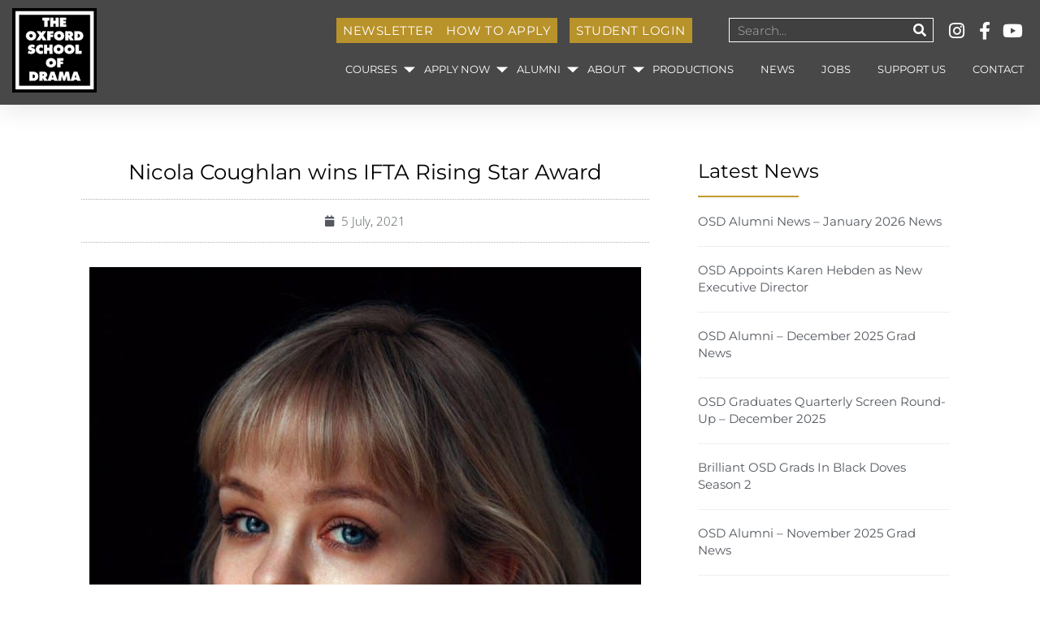

--- FILE ---
content_type: text/html; charset=UTF-8
request_url: https://oxforddrama.ac.uk/uncategorized/nicola-coughlan-wins-ifta-rising-star-award/
body_size: 47557
content:
<!doctype html><html lang="en-GB" prefix="og: https://ogp.me/ns#"><head><script data-no-optimize="1">var litespeed_docref=sessionStorage.getItem("litespeed_docref");litespeed_docref&&(Object.defineProperty(document,"referrer",{get:function(){return litespeed_docref}}),sessionStorage.removeItem("litespeed_docref"));</script> <meta charset="UTF-8"><meta name="viewport" content="width=device-width, initial-scale=1"><link rel="profile" href="http://gmpg.org/xfn/11"><link rel="dns-prefetch" href="//cdn.hu-manity.co" />
 <script type="litespeed/javascript">var huOptions={"appID":"oxforddramaacuk-78b989f","currentLanguage":"en","blocking":!1,"globalCookie":!1,"isAdmin":!1,"privacyConsent":!0,"forms":[]}</script> <script type="litespeed/javascript" data-src="https://cdn.hu-manity.co/hu-banner.min.js"></script> <title>Nicola Coughlan Wins IFTA Rising Star Award | OSD</title><meta name="description" content="Nicola Coughlan wins IFTA Rising Star Award | Discover Actors Classes, Drama Schools Grant and Drama School Awards."/><meta name="robots" content="follow, index, max-snippet:-1, max-video-preview:-1, max-image-preview:large"/><link rel="canonical" href="https://oxforddrama.ac.uk/uncategorized/nicola-coughlan-wins-ifta-rising-star-award/" /><meta property="og:locale" content="en_GB" /><meta property="og:type" content="article" /><meta property="og:title" content="Nicola Coughlan Wins IFTA Rising Star Award | OSD" /><meta property="og:description" content="Nicola Coughlan wins IFTA Rising Star Award | Discover Actors Classes, Drama Schools Grant and Drama School Awards." /><meta property="og:url" content="https://oxforddrama.ac.uk/uncategorized/nicola-coughlan-wins-ifta-rising-star-award/" /><meta property="og:site_name" content="The Oxford School of Drama" /><meta property="article:publisher" content="https://www.facebook.com/TheOxfordSchoolOfDrama/" /><meta property="article:section" content="News" /><meta property="og:updated_time" content="2021-07-05T09:28:39+00:00" /><meta property="og:image" content="https://oxforddrama.ac.uk/wp-content/uploads/2021/02/nicola-coughlan.jpeg" /><meta property="og:image:secure_url" content="https://oxforddrama.ac.uk/wp-content/uploads/2021/02/nicola-coughlan.jpeg" /><meta property="og:image:width" content="852" /><meta property="og:image:height" content="1280" /><meta property="og:image:alt" content="Nicola Coughlan wins IFTA Rising Star Award" /><meta property="og:image:type" content="image/jpeg" /><meta property="article:published_time" content="2021-07-05T09:22:13+00:00" /><meta property="article:modified_time" content="2021-07-05T09:28:39+00:00" /><meta name="twitter:card" content="summary_large_image" /><meta name="twitter:title" content="Nicola Coughlan Wins IFTA Rising Star Award | OSD" /><meta name="twitter:description" content="Nicola Coughlan wins IFTA Rising Star Award | Discover Actors Classes, Drama Schools Grant and Drama School Awards." /><meta name="twitter:site" content="@Oxford_Drama" /><meta name="twitter:creator" content="@Oxford_Drama" /><meta name="twitter:image" content="https://oxforddrama.ac.uk/wp-content/uploads/2021/02/nicola-coughlan.jpeg" /> <script type="application/ld+json" class="rank-math-schema">{"@context":"https://schema.org","@graph":[{"@type":"Place","@id":"https://oxforddrama.ac.uk/#place","address":{"@type":"PostalAddress","streetAddress":"The Oxford School of Drama Sansomes Farm Studios","addressLocality":"Woodstock","addressRegion":"Oxfordshire","postalCode":"OX20 1ER","addressCountry":"UK"}},{"@type":"Organization","@id":"https://oxforddrama.ac.uk/#organization","name":"The Oxford School of Drama","url":"https://oxforddrama.ac.uk","sameAs":["https://www.facebook.com/TheOxfordSchoolOfDrama/","https://twitter.com/Oxford_Drama"],"email":"info@oxforddrama.ac.uk","address":{"@type":"PostalAddress","streetAddress":"The Oxford School of Drama Sansomes Farm Studios","addressLocality":"Woodstock","addressRegion":"Oxfordshire","postalCode":"OX20 1ER","addressCountry":"UK"},"logo":{"@type":"ImageObject","@id":"https://oxforddrama.ac.uk/#logo","url":"https://oxforddrama.ac.uk/wp-content/uploads/2020/05/logo.png","contentUrl":"https://oxforddrama.ac.uk/wp-content/uploads/2020/05/logo.png","caption":"The Oxford School of Drama","inLanguage":"en-GB","width":"104","height":"104"},"contactPoint":[{"@type":"ContactPoint","telephone":"+44 1993 812883","contactType":"customer support"}],"location":{"@id":"https://oxforddrama.ac.uk/#place"}},{"@type":"WebSite","@id":"https://oxforddrama.ac.uk/#website","url":"https://oxforddrama.ac.uk","name":"The Oxford School of Drama","publisher":{"@id":"https://oxforddrama.ac.uk/#organization"},"inLanguage":"en-GB"},{"@type":"ImageObject","@id":"https://oxforddrama.ac.uk/wp-content/uploads/2021/02/nicola-coughlan.jpeg","url":"https://oxforddrama.ac.uk/wp-content/uploads/2021/02/nicola-coughlan.jpeg","width":"852","height":"1280","inLanguage":"en-GB"},{"@type":"WebPage","@id":"https://oxforddrama.ac.uk/uncategorized/nicola-coughlan-wins-ifta-rising-star-award/#webpage","url":"https://oxforddrama.ac.uk/uncategorized/nicola-coughlan-wins-ifta-rising-star-award/","name":"Nicola Coughlan Wins IFTA Rising Star Award | OSD","datePublished":"2021-07-05T09:22:13+00:00","dateModified":"2021-07-05T09:28:39+00:00","isPartOf":{"@id":"https://oxforddrama.ac.uk/#website"},"primaryImageOfPage":{"@id":"https://oxforddrama.ac.uk/wp-content/uploads/2021/02/nicola-coughlan.jpeg"},"inLanguage":"en-GB"},{"@type":"Person","@id":"https://oxforddrama.ac.uk/uncategorized/nicola-coughlan-wins-ifta-rising-star-award/#author","name":"osd-editor","description":"| The Oxford School of Drama | Discover One Year Acting Courses and more, with Drama School Grants, Acting Grants, and Drama School Awards available","image":{"@type":"ImageObject","@id":"https://oxforddrama.ac.uk/wp-content/litespeed/avatar/ff44c019ba6ff63f182d740cfcdcca77.jpg?ver=1768905904","url":"https://oxforddrama.ac.uk/wp-content/litespeed/avatar/ff44c019ba6ff63f182d740cfcdcca77.jpg?ver=1768905904","caption":"osd-editor","inLanguage":"en-GB"},"worksFor":{"@id":"https://oxforddrama.ac.uk/#organization"}},{"@type":"BlogPosting","headline":"Nicola Coughlan Wins IFTA Rising Star Award | OSD","datePublished":"2021-07-05T09:22:13+00:00","dateModified":"2021-07-05T09:28:39+00:00","author":{"@id":"https://oxforddrama.ac.uk/uncategorized/nicola-coughlan-wins-ifta-rising-star-award/#author","name":"osd-editor"},"publisher":{"@id":"https://oxforddrama.ac.uk/#organization"},"description":"Nicola Coughlan wins IFTA Rising Star Award | Discover Actors Classes, Drama Schools Grant, Acting Grants, and Drama School Awards.","name":"Nicola Coughlan Wins IFTA Rising Star Award | OSD","@id":"https://oxforddrama.ac.uk/uncategorized/nicola-coughlan-wins-ifta-rising-star-award/#richSnippet","isPartOf":{"@id":"https://oxforddrama.ac.uk/uncategorized/nicola-coughlan-wins-ifta-rising-star-award/#webpage"},"image":{"@id":"https://oxforddrama.ac.uk/wp-content/uploads/2021/02/nicola-coughlan.jpeg"},"inLanguage":"en-GB","mainEntityOfPage":{"@id":"https://oxforddrama.ac.uk/uncategorized/nicola-coughlan-wins-ifta-rising-star-award/#webpage"}}]}</script> <link rel='dns-prefetch' href='//js.stripe.com' /><link rel='dns-prefetch' href='//fonts.googleapis.com' /><link rel="alternate" type="application/rss+xml" title="The Oxford School of Drama &raquo; Feed" href="https://oxforddrama.ac.uk/feed/" /><link rel="alternate" title="oEmbed (JSON)" type="application/json+oembed" href="https://oxforddrama.ac.uk/wp-json/oembed/1.0/embed?url=https%3A%2F%2Foxforddrama.ac.uk%2Funcategorized%2Fnicola-coughlan-wins-ifta-rising-star-award%2F" /><link rel="alternate" title="oEmbed (XML)" type="text/xml+oembed" href="https://oxforddrama.ac.uk/wp-json/oembed/1.0/embed?url=https%3A%2F%2Foxforddrama.ac.uk%2Funcategorized%2Fnicola-coughlan-wins-ifta-rising-star-award%2F&#038;format=xml" /><style id='wp-img-auto-sizes-contain-inline-css' type='text/css'>img:is([sizes=auto i],[sizes^="auto," i]){contain-intrinsic-size:3000px 1500px}
/*# sourceURL=wp-img-auto-sizes-contain-inline-css */</style><style id="litespeed-ccss">body:after{content:url(/wp-content/plugins/instagram-feed/img/sbi-sprite.png);display:none}ul{box-sizing:border-box}:root{--wp--preset--font-size--normal:16px;--wp--preset--font-size--huge:42px}body{--wp--preset--color--black:#000;--wp--preset--color--cyan-bluish-gray:#abb8c3;--wp--preset--color--white:#fff;--wp--preset--color--pale-pink:#f78da7;--wp--preset--color--vivid-red:#cf2e2e;--wp--preset--color--luminous-vivid-orange:#ff6900;--wp--preset--color--luminous-vivid-amber:#fcb900;--wp--preset--color--light-green-cyan:#7bdcb5;--wp--preset--color--vivid-green-cyan:#00d084;--wp--preset--color--pale-cyan-blue:#8ed1fc;--wp--preset--color--vivid-cyan-blue:#0693e3;--wp--preset--color--vivid-purple:#9b51e0;--wp--preset--gradient--vivid-cyan-blue-to-vivid-purple:linear-gradient(135deg,rgba(6,147,227,1) 0%,#9b51e0 100%);--wp--preset--gradient--light-green-cyan-to-vivid-green-cyan:linear-gradient(135deg,#7adcb4 0%,#00d082 100%);--wp--preset--gradient--luminous-vivid-amber-to-luminous-vivid-orange:linear-gradient(135deg,rgba(252,185,0,1) 0%,rgba(255,105,0,1) 100%);--wp--preset--gradient--luminous-vivid-orange-to-vivid-red:linear-gradient(135deg,rgba(255,105,0,1) 0%,#cf2e2e 100%);--wp--preset--gradient--very-light-gray-to-cyan-bluish-gray:linear-gradient(135deg,#eee 0%,#a9b8c3 100%);--wp--preset--gradient--cool-to-warm-spectrum:linear-gradient(135deg,#4aeadc 0%,#9778d1 20%,#cf2aba 40%,#ee2c82 60%,#fb6962 80%,#fef84c 100%);--wp--preset--gradient--blush-light-purple:linear-gradient(135deg,#ffceec 0%,#9896f0 100%);--wp--preset--gradient--blush-bordeaux:linear-gradient(135deg,#fecda5 0%,#fe2d2d 50%,#6b003e 100%);--wp--preset--gradient--luminous-dusk:linear-gradient(135deg,#ffcb70 0%,#c751c0 50%,#4158d0 100%);--wp--preset--gradient--pale-ocean:linear-gradient(135deg,#fff5cb 0%,#b6e3d4 50%,#33a7b5 100%);--wp--preset--gradient--electric-grass:linear-gradient(135deg,#caf880 0%,#71ce7e 100%);--wp--preset--gradient--midnight:linear-gradient(135deg,#020381 0%,#2874fc 100%);--wp--preset--font-size--small:13px;--wp--preset--font-size--medium:20px;--wp--preset--font-size--large:36px;--wp--preset--font-size--x-large:42px;--wp--preset--spacing--20:.44rem;--wp--preset--spacing--30:.67rem;--wp--preset--spacing--40:1rem;--wp--preset--spacing--50:1.5rem;--wp--preset--spacing--60:2.25rem;--wp--preset--spacing--70:3.38rem;--wp--preset--spacing--80:5.06rem;--wp--preset--shadow--natural:6px 6px 9px rgba(0,0,0,.2);--wp--preset--shadow--deep:12px 12px 50px rgba(0,0,0,.4);--wp--preset--shadow--sharp:6px 6px 0px rgba(0,0,0,.2);--wp--preset--shadow--outlined:6px 6px 0px -3px rgba(255,255,255,1),6px 6px rgba(0,0,0,1);--wp--preset--shadow--crisp:6px 6px 0px rgba(0,0,0,1)}body{display:block}html{line-height:1.15;-webkit-text-size-adjust:100%}*,:after,:before{-webkit-box-sizing:border-box;box-sizing:border-box}body{margin:0;font-family:-apple-system,BlinkMacSystemFont,Segoe UI,Roboto,Helvetica Neue,Arial,Noto Sans,sans-serif;font-size:1rem;font-weight:400;line-height:1.5;color:#333;background-color:#fff}h1,h2,h5{margin-top:.5rem;margin-bottom:1rem;font-family:inherit;font-weight:500;line-height:1.2;color:inherit}h1{font-size:2.5rem}h2{font-size:2rem}h5{font-size:1.25rem}p{margin-top:0;margin-bottom:.9rem}a{background-color:transparent;text-decoration:none;color:#c36}b{font-weight:bolder}img{border-style:none;height:auto;max-width:100%}label{display:inline-block;line-height:1;vertical-align:middle}button,input{font-family:inherit;font-size:1rem;line-height:1.5;margin:0}input[type=search],input[type=text]{width:100%;border:1px solid #666;border-radius:3px;padding:.5rem 1rem}button,input{overflow:visible}button{text-transform:none}[type=submit],button{width:auto;-webkit-appearance:button}[type=submit]::-moz-focus-inner,button::-moz-focus-inner{border-style:none;padding:0}[type=submit]:-moz-focusring,button:-moz-focusring{outline:1px dotted ButtonText}[type=submit],button{display:inline-block;font-weight:400;color:#c36;text-align:center;white-space:nowrap;background-color:transparent;border:1px solid #c36;padding:.5rem 1rem;font-size:1rem;border-radius:3px}[type=search]{-webkit-appearance:textfield;outline-offset:-2px}[type=search]::-webkit-search-decoration{-webkit-appearance:none}::-webkit-file-upload-button{-webkit-appearance:button;font:inherit}li,ul{margin-top:0;margin-bottom:0;border:0;outline:0;font-size:100%;vertical-align:baseline;background:0 0}.site-navigation{grid-area:a;display:-webkit-box;display:-ms-flexbox;display:flex;-webkit-box-align:center;-ms-flex-align:center;align-items:center;-webkit-box-pack:end;-ms-flex-pack:end;justify-content:flex-end;-webkit-box-flex:1;-ms-flex-positive:1;flex-grow:1}[class*=" eicon-"],[class^=eicon]{display:inline-block;font-family:eicons;font-size:inherit;font-weight:400;font-style:normal;font-variant:normal;line-height:1;text-rendering:auto;-webkit-font-smoothing:antialiased;-moz-osx-font-smoothing:grayscale}.eicon-menu-bar:before{content:"\e816"}.eicon-close:before{content:"\e87f"}.dialog-close-button{position:absolute;margin-top:15px;right:15px;color:var(--e-a-color-txt);font-size:15px;line-height:1}.elementor-screen-only{position:absolute;top:-10000em;width:1px;height:1px;margin:-1px;padding:0;overflow:hidden;clip:rect(0,0,0,0);border:0}.elementor *,.elementor :after,.elementor :before{box-sizing:border-box}.elementor a{box-shadow:none;text-decoration:none}.elementor img{height:auto;max-width:100%;border:none;border-radius:0;box-shadow:none}.elementor-widget-wrap .elementor-element.elementor-widget__width-auto{max-width:100%}@media (max-width:767px){.elementor-widget-wrap .elementor-element.elementor-widget-mobile__width-auto,.elementor-widget-wrap .elementor-element.elementor-widget-mobile__width-initial{max-width:100%}}.elementor-element{--flex-direction:initial;--flex-wrap:initial;--justify-content:initial;--align-items:initial;--align-content:initial;--gap:initial;--flex-basis:initial;--flex-grow:initial;--flex-shrink:initial;--order:initial;--align-self:initial;flex-basis:var(--flex-basis);flex-grow:var(--flex-grow);flex-shrink:var(--flex-shrink);order:var(--order);align-self:var(--align-self)}.elementor-align-center{text-align:center}.elementor-align-center .elementor-button{width:auto}.elementor-align-right{text-align:right}@media (max-width:767px){.elementor-mobile-align-left{text-align:left}.elementor-mobile-align-justify .elementor-button{width:100%}}:root{--page-title-display:block}.elementor-section{position:relative}.elementor-section .elementor-container{display:flex;margin-right:auto;margin-left:auto;position:relative}@media (max-width:1024px){.elementor-section .elementor-container{flex-wrap:wrap}}.elementor-section.elementor-section-boxed>.elementor-container{max-width:1140px}.elementor-widget-wrap{position:relative;width:100%;flex-wrap:wrap;align-content:flex-start}.elementor:not(.elementor-bc-flex-widget) .elementor-widget-wrap{display:flex}.elementor-widget-wrap>.elementor-element{width:100%}.elementor-widget{position:relative}.elementor-widget:not(:last-child){margin-bottom:20px}.elementor-widget:not(:last-child).elementor-widget__width-auto{margin-bottom:0}.elementor-column{position:relative;min-height:1px;display:flex}.elementor-column-gap-default>.elementor-column>.elementor-element-populated{padding:10px}@media (min-width:768px){.elementor-column.elementor-col-20{width:20%}.elementor-column.elementor-col-50{width:50%}.elementor-column.elementor-col-100{width:100%}}@media (max-width:767px){.elementor-column{width:100%}}ul.elementor-icon-list-items.elementor-inline-items{display:flex;flex-wrap:wrap}ul.elementor-icon-list-items.elementor-inline-items .elementor-inline-item{word-break:break-word}.elementor-grid{display:grid;grid-column-gap:var(--grid-column-gap);grid-row-gap:var(--grid-row-gap)}.elementor-grid .elementor-grid-item{min-width:0}.elementor-grid-1 .elementor-grid{grid-template-columns:repeat(1,1fr)}@media (max-width:1024px){.elementor-grid-tablet-2 .elementor-grid{grid-template-columns:repeat(2,1fr)}}@media (max-width:767px){.elementor-grid-mobile-1 .elementor-grid{grid-template-columns:repeat(1,1fr)}}.elementor-button{display:inline-block;line-height:1;background-color:#69727d;font-size:15px;padding:12px 24px;border-radius:3px;color:#fff;fill:#fff;text-align:center}.elementor-button:visited{color:#fff}.elementor-button-content-wrapper{display:flex;justify-content:center}.elementor-button-text{flex-grow:1;order:10;display:inline-block}.elementor-button span{text-decoration:inherit}.elementor-element{--swiper-theme-color:#000;--swiper-navigation-size:44px;--swiper-pagination-bullet-size:6px;--swiper-pagination-bullet-horizontal-gap:6px}.elementor .elementor-element ul.elementor-icon-list-items{padding:0}@media (max-width:767px){.elementor .elementor-hidden-mobile,.elementor .elementor-hidden-phone{display:none}}@media (min-width:768px) and (max-width:880px){.elementor .elementor-hidden-mobile_extra{display:none}}@media (min-width:881px) and (max-width:1024px){.elementor .elementor-hidden-tablet{display:none}}@media (min-width:1025px) and (max-width:1200px){.elementor .elementor-hidden-tablet_extra{display:none}}@media (min-width:1201px) and (max-width:1366px){.elementor .elementor-hidden-laptop{display:none}}@media (min-width:1367px) and (max-width:2399px){.elementor .elementor-hidden-desktop{display:none}}@media (min-width:2400px){.elementor .elementor-hidden-widescreen{display:none}}.elementor-kit-70{--e-global-color-primary:#bf9b30;--e-global-color-secondary:#54595f;--e-global-color-text:#333;--e-global-color-accent:#61ce70;--e-global-color-1d8b8eb:#4054b2;--e-global-color-3ea78ba:#23a455;--e-global-color-e49a63b:#000;--e-global-color-15c187cf:#fff;--e-global-color-57035142:#404040;--e-global-color-38345d10:#000;--e-global-color-4e336593:#000;--e-global-color-1ff96791:#000;--e-global-color-7a9428b:#bf9b30;--e-global-typography-primary-font-family:"Montserrat";--e-global-typography-primary-font-weight:400;--e-global-typography-secondary-font-family:"Montserrat";--e-global-typography-secondary-font-weight:400;--e-global-typography-text-font-family:"Open Sans";--e-global-typography-text-font-weight:400;--e-global-typography-accent-font-family:"Montserrat";--e-global-typography-accent-font-weight:400;font-family:"Open Sans",Sans-serif}.elementor-kit-70 h1{font-family:"Montserrat",Sans-serif}.elementor-section.elementor-section-boxed>.elementor-container{max-width:1140px}.elementor-widget:not(:last-child){margin-bottom:20px}.elementor-element{--widgets-spacing:20px}@media (max-width:1024px){.elementor-section.elementor-section-boxed>.elementor-container{max-width:1024px}}@media (max-width:767px){.elementor-section.elementor-section-boxed>.elementor-container{max-width:767px}}.elementor-location-header:before{content:"";display:table;clear:both}.fab,.fas{-moz-osx-font-smoothing:grayscale;-webkit-font-smoothing:antialiased;display:inline-block;font-style:normal;font-variant:normal;text-rendering:auto;line-height:1}.fa-facebook-f:before{content:"\f39e"}.fa-instagram:before{content:"\f16d"}.fa-search:before{content:"\f002"}.fa-twitter:before{content:"\f099"}.fa-youtube:before{content:"\f167"}.fab{font-family:"Font Awesome 5 Brands"}.fab{font-weight:400}.fas{font-family:"Font Awesome 5 Free"}.fas{font-weight:900}.elementor-widget-heading .elementor-heading-title{color:var(--e-global-color-primary);font-family:var(--e-global-typography-primary-font-family),Sans-serif;font-weight:var(--e-global-typography-primary-font-weight)}.elementor-widget-text-editor{color:var(--e-global-color-text);font-family:var(--e-global-typography-text-font-family),Sans-serif;font-weight:var(--e-global-typography-text-font-weight)}.elementor-widget-button .elementor-button{font-family:var(--e-global-typography-accent-font-family),Sans-serif;font-weight:var(--e-global-typography-accent-font-weight);background-color:var(--e-global-color-accent)}.elementor-widget-divider{--divider-color:var(--e-global-color-secondary)}.elementor-widget-icon-list .elementor-icon-list-item:not(:last-child):after{border-color:var(--e-global-color-text)}.elementor-widget-icon-list .elementor-icon-list-icon i{color:var(--e-global-color-primary)}.elementor-widget-icon-list .elementor-icon-list-item>a{font-family:var(--e-global-typography-text-font-family),Sans-serif;font-weight:var(--e-global-typography-text-font-weight)}.elementor-widget-icon-list .elementor-icon-list-text{color:var(--e-global-color-secondary)}.elementor-widget-theme-post-content{color:var(--e-global-color-text);font-family:var(--e-global-typography-text-font-family),Sans-serif;font-weight:var(--e-global-typography-text-font-weight)}.elementor-widget-posts .elementor-post__title,.elementor-widget-posts .elementor-post__title a{color:var(--e-global-color-secondary);font-family:var(--e-global-typography-primary-font-family),Sans-serif;font-weight:var(--e-global-typography-primary-font-weight)}.elementor-widget-nav-menu .elementor-nav-menu .elementor-item{font-family:var(--e-global-typography-primary-font-family),Sans-serif;font-weight:var(--e-global-typography-primary-font-weight)}.elementor-widget-nav-menu .elementor-nav-menu--main .elementor-item{color:var(--e-global-color-text);fill:var(--e-global-color-text)}.elementor-widget-nav-menu .elementor-nav-menu--main:not(.e--pointer-framed) .elementor-item:before,.elementor-widget-nav-menu .elementor-nav-menu--main:not(.e--pointer-framed) .elementor-item:after{background-color:var(--e-global-color-accent)}.elementor-widget-nav-menu{--e-nav-menu-divider-color:var(--e-global-color-text)}.elementor-widget-nav-menu .elementor-nav-menu--dropdown .elementor-item,.elementor-widget-nav-menu .elementor-nav-menu--dropdown .elementor-sub-item{font-family:var(--e-global-typography-accent-font-family),Sans-serif;font-weight:var(--e-global-typography-accent-font-weight)}.elementor-widget-search-form input[type=search].elementor-search-form__input{font-family:var(--e-global-typography-text-font-family),Sans-serif;font-weight:var(--e-global-typography-text-font-weight)}.elementor-widget-search-form .elementor-search-form__input,.elementor-widget-search-form .elementor-search-form__icon,.elementor-widget-search-form.elementor-search-form--skin-full_screen input[type=search].elementor-search-form__input{color:var(--e-global-color-text);fill:var(--e-global-color-text)}.elementor-widget-search-form .elementor-search-form__submit{font-family:var(--e-global-typography-text-font-family),Sans-serif;font-weight:var(--e-global-typography-text-font-weight);background-color:var(--e-global-color-secondary)}.elementor-68 .elementor-element.elementor-element-5123598b>.elementor-container{max-width:1600px}.elementor-68 .elementor-element.elementor-element-5123598b:not(.elementor-motion-effects-element-type-background){background-color:rgba(40,40,40,.85)}.elementor-68 .elementor-element.elementor-element-5123598b{box-shadow:0px 5px 30px 0px rgba(0,0,0,.1);margin-top:0;margin-bottom:0;padding:10px 0 0;z-index:10}.elementor-68 .elementor-element.elementor-element-6acd881>.elementor-element-populated{padding:0 0 0 15px}.elementor-68 .elementor-element.elementor-element-7f79e26f{text-align:left}.elementor-68 .elementor-element.elementor-element-7f79e26f img{max-width:104px}.elementor-68 .elementor-element.elementor-element-719e05f6>.elementor-element-populated{padding:0}.elementor-68 .elementor-element.elementor-element-4b549c63{margin-top:0;margin-bottom:0;padding:12px 0}.elementor-68 .elementor-element.elementor-element-3d035708.elementor-column.elementor-element[data-element_type="column"]>.elementor-widget-wrap.elementor-element-populated{align-content:center;align-items:center}.elementor-68 .elementor-element.elementor-element-3d035708.elementor-column>.elementor-widget-wrap{justify-content:flex-end}.elementor-68 .elementor-element.elementor-element-3d035708>.elementor-element-populated{padding:0}.elementor-68 .elementor-element.elementor-element-4ccabaf7 .elementor-search-form{text-align:right}.elementor-68 .elementor-element.elementor-element-4ccabaf7 .elementor-search-form__toggle{--e-search-form-toggle-size:30px;--e-search-form-toggle-color:#fff;--e-search-form-toggle-icon-size:calc(50em/100)}.elementor-68 .elementor-element.elementor-element-4ccabaf7.elementor-search-form--skin-full_screen .elementor-search-form__container{background-color:#404040}.elementor-68 .elementor-element.elementor-element-4ccabaf7 input[type=search].elementor-search-form__input{font-family:"Montserrat",Sans-serif;font-size:15px;font-weight:300}.elementor-68 .elementor-element.elementor-element-4ccabaf7 .elementor-search-form__input,.elementor-68 .elementor-element.elementor-element-4ccabaf7.elementor-search-form--skin-full_screen input[type=search].elementor-search-form__input{color:#fff;fill:#fff}.elementor-68 .elementor-element.elementor-element-4ccabaf7.elementor-search-form--skin-full_screen input[type=search].elementor-search-form__input{border-color:#fff;border-width:1px;border-radius:0}.elementor-68 .elementor-element.elementor-element-4ccabaf7>.elementor-widget-container{margin:0 15px}.elementor-68 .elementor-element.elementor-element-4ccabaf7{width:auto;max-width:auto}.elementor-68 .elementor-element.elementor-element-7e99f1b .elementor-icon-list-items.elementor-inline-items .elementor-icon-list-item{margin-right:calc(2px/2);margin-left:calc(2px/2)}.elementor-68 .elementor-element.elementor-element-7e99f1b .elementor-icon-list-items.elementor-inline-items{margin-right:calc(-2px/2);margin-left:calc(-2px/2)}body:not(.rtl) .elementor-68 .elementor-element.elementor-element-7e99f1b .elementor-icon-list-items.elementor-inline-items .elementor-icon-list-item:after{right:calc(-2px/2)}.elementor-68 .elementor-element.elementor-element-7e99f1b .elementor-icon-list-icon i{color:#fff}.elementor-68 .elementor-element.elementor-element-7e99f1b{--e-icon-list-icon-size:22px;--e-icon-list-icon-align:center;--e-icon-list-icon-margin:0 calc(var(--e-icon-list-icon-size,1em)*0.125);--icon-vertical-offset:0px;width:auto;max-width:auto}.elementor-68 .elementor-element.elementor-element-7e99f1b .elementor-icon-list-item>a{font-family:"Open Sans",Sans-serif;font-size:0px;font-weight:400}.elementor-68 .elementor-element.elementor-element-7e99f1b>.elementor-widget-container{margin:0 15px}.elementor-68 .elementor-element.elementor-element-e4a5b44 .elementor-button{text-transform:uppercase;letter-spacing:.5px;fill:#fff;color:#fff;background-color:#b8922a;border-radius:0;padding:8px}.elementor-68 .elementor-element.elementor-element-e4a5b44>.elementor-widget-container{margin:0 25px 0 15px}.elementor-68 .elementor-element.elementor-element-e4a5b44{width:auto;max-width:auto}.elementor-68 .elementor-element.elementor-element-1814c96 .elementor-button{text-transform:uppercase;letter-spacing:.5px;fill:#fff;color:#fff;background-color:#b8922a;border-radius:0;padding:8px}.elementor-68 .elementor-element.elementor-element-1814c96>.elementor-widget-container{margin:0 20px 0 0}.elementor-68 .elementor-element.elementor-element-1814c96{width:auto;max-width:auto}.elementor-68 .elementor-element.elementor-element-99c45aa .elementor-search-form__container{min-height:30px}.elementor-68 .elementor-element.elementor-element-99c45aa .elementor-search-form__submit{min-width:30px;--e-search-form-submit-text-color:#fff;background-color:rgba(2,1,1,0)}.elementor-68 .elementor-element.elementor-element-99c45aa .elementor-search-form__input{padding-left:calc(30px/3);padding-right:calc(30px/3)}.elementor-68 .elementor-element.elementor-element-99c45aa input[type=search].elementor-search-form__input{font-family:"Montserrat",Sans-serif;font-size:15px;font-weight:300}.elementor-68 .elementor-element.elementor-element-99c45aa .elementor-search-form__input{color:#fff;fill:#fff}.elementor-68 .elementor-element.elementor-element-99c45aa:not(.elementor-search-form--skin-full_screen) .elementor-search-form__container{background-color:#404040;border-color:#fff;border-width:1px;border-radius:0}.elementor-68 .elementor-element.elementor-element-99c45aa>.elementor-widget-container{margin:0 15px}.elementor-68 .elementor-element.elementor-element-99c45aa{width:auto;max-width:auto}.elementor-68 .elementor-element.elementor-element-5c69d847 .elementor-icon-list-items.elementor-inline-items .elementor-icon-list-item{margin-right:calc(2px/2);margin-left:calc(2px/2)}.elementor-68 .elementor-element.elementor-element-5c69d847 .elementor-icon-list-items.elementor-inline-items{margin-right:calc(-2px/2);margin-left:calc(-2px/2)}body:not(.rtl) .elementor-68 .elementor-element.elementor-element-5c69d847 .elementor-icon-list-items.elementor-inline-items .elementor-icon-list-item:after{right:calc(-2px/2)}.elementor-68 .elementor-element.elementor-element-5c69d847 .elementor-icon-list-icon i{color:#fff}.elementor-68 .elementor-element.elementor-element-5c69d847{--e-icon-list-icon-size:22px;--e-icon-list-icon-align:center;--e-icon-list-icon-margin:0 calc(var(--e-icon-list-icon-size,1em)*0.125);--icon-vertical-offset:0px;width:auto;max-width:auto}.elementor-68 .elementor-element.elementor-element-5c69d847 .elementor-icon-list-item>a{font-family:"Open Sans",Sans-serif;font-size:0px;font-weight:400}.elementor-68 .elementor-element.elementor-element-5c69d847>.elementor-widget-container{margin:0 15px}.elementor-68 .elementor-element.elementor-element-7ff4883 .elementor-menu-toggle{margin-left:auto;background-color:#bf9b30;border-width:0;border-radius:0}.elementor-68 .elementor-element.elementor-element-7ff4883 .elementor-nav-menu .elementor-item{font-family:"Montserrat",Sans-serif;font-size:15px;font-weight:400;text-transform:uppercase}.elementor-68 .elementor-element.elementor-element-7ff4883 .elementor-nav-menu--main .elementor-item{color:#fff;fill:#fff;padding-left:0;padding-right:0;padding-top:12px;padding-bottom:12px}.elementor-68 .elementor-element.elementor-element-7ff4883 .elementor-nav-menu--main:not(.e--pointer-framed) .elementor-item:before,.elementor-68 .elementor-element.elementor-element-7ff4883 .elementor-nav-menu--main:not(.e--pointer-framed) .elementor-item:after{background-color:#bf9b30}.elementor-68 .elementor-element.elementor-element-7ff4883 .e--pointer-underline .elementor-item:after{height:2px}.elementor-68 .elementor-element.elementor-element-7ff4883{--e-nav-menu-horizontal-menu-item-margin:calc(50px/2);--nav-menu-icon-size:25px}.elementor-68 .elementor-element.elementor-element-7ff4883 .elementor-nav-menu--dropdown a,.elementor-68 .elementor-element.elementor-element-7ff4883 .elementor-menu-toggle{color:#fff}.elementor-68 .elementor-element.elementor-element-7ff4883 .elementor-nav-menu--dropdown{background-color:#404040}.elementor-68 .elementor-element.elementor-element-7ff4883 .elementor-nav-menu--dropdown .elementor-item,.elementor-68 .elementor-element.elementor-element-7ff4883 .elementor-nav-menu--dropdown .elementor-sub-item{font-family:"Montserrat",Sans-serif;font-size:15px;font-weight:400;text-transform:uppercase}.elementor-68 .elementor-element.elementor-element-7ff4883 .elementor-nav-menu--main .elementor-nav-menu--dropdown,.elementor-68 .elementor-element.elementor-element-7ff4883 .elementor-nav-menu__container.elementor-nav-menu--dropdown{box-shadow:0px 15px 20px 0px rgba(0,0,0,.1)}.elementor-68 .elementor-element.elementor-element-7ff4883 .elementor-nav-menu--dropdown a{padding-left:10px;padding-right:10px;padding-top:10px;padding-bottom:10px}.elementor-68 .elementor-element.elementor-element-7ff4883 .elementor-nav-menu--main>.elementor-nav-menu>li>.elementor-nav-menu--dropdown,.elementor-68 .elementor-element.elementor-element-7ff4883 .elementor-nav-menu__container.elementor-nav-menu--dropdown{margin-top:15px!important}.elementor-68 .elementor-element.elementor-element-7ff4883 div.elementor-menu-toggle{color:#fff}.elementor-68 .elementor-element.elementor-element-73c23262{margin-top:0;margin-bottom:0;padding:0 15px 15px 0}.elementor-68 .elementor-element.elementor-element-38302fd8.elementor-column.elementor-element[data-element_type="column"]>.elementor-widget-wrap.elementor-element-populated{align-content:center;align-items:center}.elementor-68 .elementor-element.elementor-element-38302fd8>.elementor-element-populated{margin:0;--e-column-margin-right:0px;--e-column-margin-left:0px;padding:0}.elementor-68 .elementor-element.elementor-element-1c61b779 .elementor-menu-toggle{margin-left:auto;background-color:#bf9b30;border-width:0;border-radius:0}.elementor-68 .elementor-element.elementor-element-1c61b779 .elementor-nav-menu .elementor-item{font-family:"Montserrat",Sans-serif;font-size:15px;font-weight:400;text-transform:uppercase}.elementor-68 .elementor-element.elementor-element-1c61b779 .elementor-nav-menu--main .elementor-item{color:#fff;fill:#fff;padding-left:0;padding-right:0;padding-top:12px;padding-bottom:12px}.elementor-68 .elementor-element.elementor-element-1c61b779 .elementor-nav-menu--main:not(.e--pointer-framed) .elementor-item:before,.elementor-68 .elementor-element.elementor-element-1c61b779 .elementor-nav-menu--main:not(.e--pointer-framed) .elementor-item:after{background-color:#bf9b30}.elementor-68 .elementor-element.elementor-element-1c61b779 .e--pointer-underline .elementor-item:after{height:2px}.elementor-68 .elementor-element.elementor-element-1c61b779{--e-nav-menu-horizontal-menu-item-margin:calc(50px/2);--nav-menu-icon-size:25px}.elementor-68 .elementor-element.elementor-element-1c61b779 .elementor-nav-menu--dropdown a,.elementor-68 .elementor-element.elementor-element-1c61b779 .elementor-menu-toggle{color:#fff}.elementor-68 .elementor-element.elementor-element-1c61b779 .elementor-nav-menu--dropdown{background-color:#404040}.elementor-68 .elementor-element.elementor-element-1c61b779 .elementor-nav-menu--dropdown .elementor-item,.elementor-68 .elementor-element.elementor-element-1c61b779 .elementor-nav-menu--dropdown .elementor-sub-item{font-family:"Montserrat",Sans-serif;font-size:15px;font-weight:400;text-transform:uppercase}.elementor-68 .elementor-element.elementor-element-1c61b779 .elementor-nav-menu--main .elementor-nav-menu--dropdown,.elementor-68 .elementor-element.elementor-element-1c61b779 .elementor-nav-menu__container.elementor-nav-menu--dropdown{box-shadow:0px 15px 20px 0px rgba(0,0,0,.1)}.elementor-68 .elementor-element.elementor-element-1c61b779 .elementor-nav-menu--dropdown a{padding-left:10px;padding-right:10px;padding-top:10px;padding-bottom:10px}.elementor-68 .elementor-element.elementor-element-1c61b779 .elementor-nav-menu--main>.elementor-nav-menu>li>.elementor-nav-menu--dropdown,.elementor-68 .elementor-element.elementor-element-1c61b779 .elementor-nav-menu__container.elementor-nav-menu--dropdown{margin-top:15px!important}.elementor-68 .elementor-element.elementor-element-1c61b779 div.elementor-menu-toggle{color:#fff}.elementor-68 .elementor-element.elementor-element-9bbf1b2>.elementor-container{max-width:1600px}.elementor-68 .elementor-element.elementor-element-9bbf1b2:not(.elementor-motion-effects-element-type-background){background-color:rgba(40,40,40,.85)}.elementor-68 .elementor-element.elementor-element-9bbf1b2{box-shadow:0px 5px 30px 0px rgba(0,0,0,.1);margin-top:0;margin-bottom:0;padding:10px 0 0;z-index:10}.elementor-68 .elementor-element.elementor-element-95bb80b .elementor-search-form__container{min-height:30px}body:not(.rtl) .elementor-68 .elementor-element.elementor-element-95bb80b .elementor-search-form__icon{padding-left:calc(30px/3)}.elementor-68 .elementor-element.elementor-element-95bb80b .elementor-search-form__input{padding-left:calc(30px/3);padding-right:calc(30px/3)}.elementor-68 .elementor-element.elementor-element-95bb80b .elementor-search-form__icon{--e-search-form-icon-size-minimal:18px}.elementor-68 .elementor-element.elementor-element-95bb80b input[type=search].elementor-search-form__input{font-family:"Montserrat",Sans-serif;font-size:15px;font-weight:300}.elementor-68 .elementor-element.elementor-element-95bb80b .elementor-search-form__input,.elementor-68 .elementor-element.elementor-element-95bb80b .elementor-search-form__icon{color:#fff;fill:#fff}.elementor-68 .elementor-element.elementor-element-95bb80b:not(.elementor-search-form--skin-full_screen) .elementor-search-form__container{background-color:#404040;border-color:#fff;border-width:1px;border-radius:0}.elementor-68 .elementor-element.elementor-element-95bb80b>.elementor-widget-container{margin:0 15px}.elementor-68 .elementor-element.elementor-element-95bb80b{width:auto;max-width:auto}.elementor-68 .elementor-element.elementor-element-7019391 .elementor-menu-toggle{margin-left:auto;background-color:#bf9b30;border-width:0;border-radius:0}.elementor-68 .elementor-element.elementor-element-7019391 .elementor-nav-menu .elementor-item{font-family:"Montserrat",Sans-serif;font-size:15px;font-weight:400;text-transform:uppercase}.elementor-68 .elementor-element.elementor-element-7019391 .elementor-nav-menu--main .elementor-item{color:#fff;fill:#fff;padding-left:0;padding-right:0;padding-top:12px;padding-bottom:12px}.elementor-68 .elementor-element.elementor-element-7019391 .elementor-nav-menu--main:not(.e--pointer-framed) .elementor-item:before,.elementor-68 .elementor-element.elementor-element-7019391 .elementor-nav-menu--main:not(.e--pointer-framed) .elementor-item:after{background-color:#bf9b30}.elementor-68 .elementor-element.elementor-element-7019391 .e--pointer-underline .elementor-item:after{height:2px}.elementor-68 .elementor-element.elementor-element-7019391{--e-nav-menu-horizontal-menu-item-margin:calc(50px/2);--nav-menu-icon-size:25px}.elementor-68 .elementor-element.elementor-element-7019391 .elementor-nav-menu--dropdown a,.elementor-68 .elementor-element.elementor-element-7019391 .elementor-menu-toggle{color:#fff}.elementor-68 .elementor-element.elementor-element-7019391 .elementor-nav-menu--dropdown{background-color:#404040}.elementor-68 .elementor-element.elementor-element-7019391 .elementor-nav-menu--dropdown .elementor-item,.elementor-68 .elementor-element.elementor-element-7019391 .elementor-nav-menu--dropdown .elementor-sub-item{font-family:"Montserrat",Sans-serif;font-size:15px;font-weight:400;text-transform:uppercase}.elementor-68 .elementor-element.elementor-element-7019391 .elementor-nav-menu--main .elementor-nav-menu--dropdown,.elementor-68 .elementor-element.elementor-element-7019391 .elementor-nav-menu__container.elementor-nav-menu--dropdown{box-shadow:0px 15px 20px 0px rgba(0,0,0,.1)}.elementor-68 .elementor-element.elementor-element-7019391 .elementor-nav-menu--dropdown a{padding-left:10px;padding-right:10px;padding-top:10px;padding-bottom:10px}.elementor-68 .elementor-element.elementor-element-7019391 .elementor-nav-menu--main>.elementor-nav-menu>li>.elementor-nav-menu--dropdown,.elementor-68 .elementor-element.elementor-element-7019391 .elementor-nav-menu__container.elementor-nav-menu--dropdown{margin-top:15px!important}.elementor-68 .elementor-element.elementor-element-7019391 div.elementor-menu-toggle{color:#fff}@media (min-width:768px){.elementor-68 .elementor-element.elementor-element-6acd881{width:10.699%}.elementor-68 .elementor-element.elementor-element-719e05f6{width:89.314%}}@media (max-width:1024px) and (min-width:768px){.elementor-68 .elementor-element.elementor-element-719e05f6{width:89%}.elementor-68 .elementor-element.elementor-element-3d035708{width:100%}.elementor-68 .elementor-element.elementor-element-38302fd8{width:100%}}@media (max-width:1366px){.elementor-68 .elementor-element.elementor-element-7f79e26f>.elementor-widget-container{margin:0 0 15px}.elementor-68 .elementor-element.elementor-element-e4a5b44>.elementor-widget-container{margin:0}.elementor-68 .elementor-element.elementor-element-1814c96>.elementor-widget-container{margin:0 30px 0 15px}.elementor-68 .elementor-element.elementor-element-99c45aa>.elementor-widget-container{margin:-1px 0 0 15px}.elementor-68 .elementor-element.elementor-element-7ff4883 .elementor-nav-menu--main .elementor-item{padding-left:0;padding-right:0;padding-top:12px;padding-bottom:12px}.elementor-68 .elementor-element.elementor-element-7ff4883{--e-nav-menu-horizontal-menu-item-margin:calc(0px/2)}.elementor-68 .elementor-element.elementor-element-7ff4883>.elementor-widget-container{margin:10px 20px 0 0}.elementor-68 .elementor-element.elementor-element-1c61b779{--e-nav-menu-horizontal-menu-item-margin:calc(15px/2)}.elementor-68 .elementor-element.elementor-element-7019391{--e-nav-menu-horizontal-menu-item-margin:calc(0px/2)}.elementor-68 .elementor-element.elementor-element-7019391>.elementor-widget-container{margin:10px 20px 0 0}}@media (max-width:1200px){.elementor-68 .elementor-element.elementor-element-5123598b{padding:10px 0}.elementor-68 .elementor-element.elementor-element-7f79e26f>.elementor-widget-container{margin:0}.elementor-68 .elementor-element.elementor-element-4b549c63{padding:0 0 10px}.elementor-68 .elementor-element.elementor-element-e4a5b44>.elementor-widget-container{margin:0}.elementor-68 .elementor-element.elementor-element-1814c96>.elementor-widget-container{margin:0 30px 0 15px}.elementor-68 .elementor-element.elementor-element-99c45aa>.elementor-widget-container{margin:-1px 15px 0}.elementor-68 .elementor-element.elementor-element-5c69d847>.elementor-widget-container{margin:0}.elementor-68 .elementor-element.elementor-element-7ff4883{--e-nav-menu-horizontal-menu-item-margin:calc(40px/2);--nav-menu-icon-size:30px;width:auto;max-width:auto}.elementor-68 .elementor-element.elementor-element-7ff4883 .elementor-nav-menu--main>.elementor-nav-menu>li>.elementor-nav-menu--dropdown,.elementor-68 .elementor-element.elementor-element-7ff4883 .elementor-nav-menu__container.elementor-nav-menu--dropdown{margin-top:30px!important}.elementor-68 .elementor-element.elementor-element-7ff4883>.elementor-widget-container{margin:15px 15px 0 40px}.elementor-68 .elementor-element.elementor-element-7019391{--e-nav-menu-horizontal-menu-item-margin:calc(40px/2);--nav-menu-icon-size:30px;width:auto;max-width:auto}.elementor-68 .elementor-element.elementor-element-7019391 .elementor-nav-menu--main>.elementor-nav-menu>li>.elementor-nav-menu--dropdown,.elementor-68 .elementor-element.elementor-element-7019391 .elementor-nav-menu__container.elementor-nav-menu--dropdown{margin-top:30px!important}.elementor-68 .elementor-element.elementor-element-7019391>.elementor-widget-container{margin:15px 15px 0 40px}}@media (max-width:1024px){.elementor-68 .elementor-element.elementor-element-5123598b{padding:10px 0}.elementor-68 .elementor-element.elementor-element-7f79e26f img{max-width:80px}.elementor-68 .elementor-element.elementor-element-4b549c63{padding:0}.elementor-68 .elementor-element.elementor-element-3d035708>.elementor-element-populated{padding:0}.elementor-68 .elementor-element.elementor-element-7e99f1b .elementor-icon-list-items.elementor-inline-items .elementor-icon-list-item{margin-right:calc(0px/2);margin-left:calc(0px/2)}.elementor-68 .elementor-element.elementor-element-7e99f1b .elementor-icon-list-items.elementor-inline-items{margin-right:calc(0px/2);margin-left:calc(0px/2)}body:not(.rtl) .elementor-68 .elementor-element.elementor-element-7e99f1b .elementor-icon-list-items.elementor-inline-items .elementor-icon-list-item:after{right:calc(0px/2)}.elementor-68 .elementor-element.elementor-element-7e99f1b{--e-icon-list-icon-size:18px}.elementor-68 .elementor-element.elementor-element-7e99f1b>.elementor-widget-container{margin:0 15px 0 0}.elementor-68 .elementor-element.elementor-element-e4a5b44 .elementor-button{font-size:12px;padding:10px 8px}.elementor-68 .elementor-element.elementor-element-1814c96 .elementor-button{font-size:12px;padding:10px 8px 9px}.elementor-68 .elementor-element.elementor-element-1814c96>.elementor-widget-container{margin:0 40px 0 10px}.elementor-68 .elementor-element.elementor-element-5c69d847 .elementor-icon-list-items.elementor-inline-items .elementor-icon-list-item{margin-right:calc(0px/2);margin-left:calc(0px/2)}.elementor-68 .elementor-element.elementor-element-5c69d847 .elementor-icon-list-items.elementor-inline-items{margin-right:calc(0px/2);margin-left:calc(0px/2)}body:not(.rtl) .elementor-68 .elementor-element.elementor-element-5c69d847 .elementor-icon-list-items.elementor-inline-items .elementor-icon-list-item:after{right:calc(0px/2)}.elementor-68 .elementor-element.elementor-element-5c69d847{--e-icon-list-icon-size:18px}.elementor-68 .elementor-element.elementor-element-5c69d847>.elementor-widget-container{margin:0 15px 0 0}.elementor-68 .elementor-element.elementor-element-7ff4883 .elementor-nav-menu .elementor-item{font-size:11px}.elementor-68 .elementor-element.elementor-element-7ff4883 .elementor-nav-menu--main .elementor-item{padding-top:2px;padding-bottom:2px}.elementor-68 .elementor-element.elementor-element-7ff4883{--e-nav-menu-horizontal-menu-item-margin:calc(20px/2)}.elementor-68 .elementor-element.elementor-element-7ff4883 .elementor-nav-menu--dropdown .elementor-item,.elementor-68 .elementor-element.elementor-element-7ff4883 .elementor-nav-menu--dropdown .elementor-sub-item{font-size:11px}.elementor-68 .elementor-element.elementor-element-7ff4883 .elementor-nav-menu--dropdown a{padding-top:9px;padding-bottom:9px}.elementor-68 .elementor-element.elementor-element-7ff4883 .elementor-nav-menu--main>.elementor-nav-menu>li>.elementor-nav-menu--dropdown,.elementor-68 .elementor-element.elementor-element-7ff4883 .elementor-nav-menu__container.elementor-nav-menu--dropdown{margin-top:43px!important}.elementor-68 .elementor-element.elementor-element-7ff4883>.elementor-widget-container{margin:10px 15px 15px 0}.elementor-68 .elementor-element.elementor-element-73c23262{padding:20px 5px}.elementor-68 .elementor-element.elementor-element-38302fd8>.elementor-element-populated{padding:0}.elementor-68 .elementor-element.elementor-element-1c61b779 .elementor-nav-menu .elementor-item{font-size:11px}.elementor-68 .elementor-element.elementor-element-1c61b779 .elementor-nav-menu--main .elementor-item{padding-top:2px;padding-bottom:2px}.elementor-68 .elementor-element.elementor-element-1c61b779{--e-nav-menu-horizontal-menu-item-margin:calc(20px/2)}.elementor-68 .elementor-element.elementor-element-1c61b779 .elementor-nav-menu--dropdown .elementor-item,.elementor-68 .elementor-element.elementor-element-1c61b779 .elementor-nav-menu--dropdown .elementor-sub-item{font-size:11px}.elementor-68 .elementor-element.elementor-element-1c61b779 .elementor-nav-menu--dropdown a{padding-top:9px;padding-bottom:9px}.elementor-68 .elementor-element.elementor-element-1c61b779 .elementor-nav-menu--main>.elementor-nav-menu>li>.elementor-nav-menu--dropdown,.elementor-68 .elementor-element.elementor-element-1c61b779 .elementor-nav-menu__container.elementor-nav-menu--dropdown{margin-top:20px!important}.elementor-68 .elementor-element.elementor-element-7019391 .elementor-nav-menu .elementor-item{font-size:11px}.elementor-68 .elementor-element.elementor-element-7019391 .elementor-nav-menu--main .elementor-item{padding-top:2px;padding-bottom:2px}.elementor-68 .elementor-element.elementor-element-7019391{--e-nav-menu-horizontal-menu-item-margin:calc(20px/2)}.elementor-68 .elementor-element.elementor-element-7019391 .elementor-nav-menu--dropdown .elementor-item,.elementor-68 .elementor-element.elementor-element-7019391 .elementor-nav-menu--dropdown .elementor-sub-item{font-size:11px}.elementor-68 .elementor-element.elementor-element-7019391 .elementor-nav-menu--dropdown a{padding-top:9px;padding-bottom:9px}.elementor-68 .elementor-element.elementor-element-7019391 .elementor-nav-menu--main>.elementor-nav-menu>li>.elementor-nav-menu--dropdown,.elementor-68 .elementor-element.elementor-element-7019391 .elementor-nav-menu__container.elementor-nav-menu--dropdown{margin-top:20px!important}.elementor-68 .elementor-element.elementor-element-7019391>.elementor-widget-container{margin:10px 15px 15px 0}}@media (max-width:880px){.elementor-68 .elementor-element.elementor-element-6acd881>.elementor-element-populated{padding:0 0 10px 15px}.elementor-68 .elementor-element.elementor-element-3d035708.elementor-column.elementor-element[data-element_type="column"]>.elementor-widget-wrap.elementor-element-populated{align-content:center;align-items:center}.elementor-68 .elementor-element.elementor-element-3d035708.elementor-column>.elementor-widget-wrap{justify-content:center}.elementor-68 .elementor-element.elementor-element-4ccabaf7>.elementor-widget-container{margin:0 15px 0 0}.elementor-68 .elementor-element.elementor-element-1814c96>.elementor-widget-container{margin:0 0 0 15px}.elementor-68 .elementor-element.elementor-element-7ff4883 .elementor-nav-menu--main>.elementor-nav-menu>li>.elementor-nav-menu--dropdown,.elementor-68 .elementor-element.elementor-element-7ff4883 .elementor-nav-menu__container.elementor-nav-menu--dropdown{margin-top:12px!important}.elementor-68 .elementor-element.elementor-element-7ff4883>.elementor-widget-container{margin:-29px 30px 15px 0}.elementor-68 .elementor-element.elementor-element-7ff4883{width:100%;max-width:100%}.elementor-68 .elementor-element.elementor-element-95bb80b>.elementor-widget-container{margin:0 15px 0 0}.elementor-68 .elementor-element.elementor-element-7019391>.elementor-widget-container{margin:10px 23px 15px 0}.elementor-68 .elementor-element.elementor-element-7019391{width:100%;max-width:100%}}@media (max-width:767px){.elementor-68 .elementor-element.elementor-element-6acd881{width:34%}.elementor-68 .elementor-element.elementor-element-6acd881>.elementor-element-populated{padding:0 0 0 5px}.elementor-68 .elementor-element.elementor-element-7f79e26f img{max-width:100%}.elementor-68 .elementor-element.elementor-element-7f79e26f>.elementor-widget-container{margin:0 0 10px}.elementor-68 .elementor-element.elementor-element-719e05f6{width:65%}.elementor-68 .elementor-element.elementor-element-719e05f6>.elementor-element-populated{padding:0}.elementor-68 .elementor-element.elementor-element-4b549c63{padding:0}.elementor-68 .elementor-element.elementor-element-3d035708{width:100%}.elementor-68 .elementor-element.elementor-element-3d035708.elementor-column.elementor-element[data-element_type="column"]>.elementor-widget-wrap.elementor-element-populated{align-content:center;align-items:center}.elementor-68 .elementor-element.elementor-element-3d035708>.elementor-element-populated{padding:20px 0 0}.elementor-68 .elementor-element.elementor-element-4ccabaf7>.elementor-widget-container{margin:10px 15px}.elementor-68 .elementor-element.elementor-element-e4a5b44 .elementor-button{font-size:10px}.elementor-68 .elementor-element.elementor-element-e4a5b44>.elementor-widget-container{margin:0 10px 10px}.elementor-68 .elementor-element.elementor-element-e4a5b44{width:100%;max-width:100%}.elementor-68 .elementor-element.elementor-element-1814c96 .elementor-button{font-size:10px}.elementor-68 .elementor-element.elementor-element-1814c96>.elementor-widget-container{margin:0 10px 10px}.elementor-68 .elementor-element.elementor-element-1814c96{width:100%;max-width:100%}.elementor-68 .elementor-element.elementor-element-99c45aa>.elementor-widget-container{margin:10px 15px}.elementor-68 .elementor-element.elementor-element-7ff4883 .elementor-nav-menu--dropdown .elementor-item,.elementor-68 .elementor-element.elementor-element-7ff4883 .elementor-nav-menu--dropdown .elementor-sub-item{font-size:16px}.elementor-68 .elementor-element.elementor-element-7ff4883 .elementor-nav-menu--dropdown a{padding-top:15px;padding-bottom:15px}.elementor-68 .elementor-element.elementor-element-7ff4883 .elementor-nav-menu--main>.elementor-nav-menu>li>.elementor-nav-menu--dropdown,.elementor-68 .elementor-element.elementor-element-7ff4883 .elementor-nav-menu__container.elementor-nav-menu--dropdown{margin-top:21px!important}.elementor-68 .elementor-element.elementor-element-7ff4883>.elementor-widget-container{margin:10px 10px 0 0}.elementor-68 .elementor-element.elementor-element-7ff4883{width:100%;max-width:100%}.elementor-68 .elementor-element.elementor-element-73c23262{padding:5px 15px}.elementor-68 .elementor-element.elementor-element-38302fd8{width:100%}.elementor-68 .elementor-element.elementor-element-1c61b779 .elementor-nav-menu--dropdown .elementor-item,.elementor-68 .elementor-element.elementor-element-1c61b779 .elementor-nav-menu--dropdown .elementor-sub-item{font-size:16px}.elementor-68 .elementor-element.elementor-element-1c61b779 .elementor-nav-menu--dropdown a{padding-top:24px;padding-bottom:24px}.elementor-68 .elementor-element.elementor-element-1c61b779 .elementor-nav-menu--main>.elementor-nav-menu>li>.elementor-nav-menu--dropdown,.elementor-68 .elementor-element.elementor-element-1c61b779 .elementor-nav-menu__container.elementor-nav-menu--dropdown{margin-top:20px!important}.elementor-68 .elementor-element.elementor-element-9bbf1b2{padding:0}.elementor-68 .elementor-element.elementor-element-ff7de83.elementor-column>.elementor-widget-wrap{justify-content:flex-end}.elementor-68 .elementor-element.elementor-element-ff7de83>.elementor-element-populated{padding:0}.elementor-68 .elementor-element.elementor-element-95bb80b>.elementor-widget-container{margin:8px 15px 10px 0}.elementor-68 .elementor-element.elementor-element-95bb80b{width:var(--container-widget-width,276px);max-width:276px;--container-widget-width:276px;--container-widget-flex-grow:0}.elementor-68 .elementor-element.elementor-element-7019391 .elementor-nav-menu--dropdown .elementor-item,.elementor-68 .elementor-element.elementor-element-7019391 .elementor-nav-menu--dropdown .elementor-sub-item{font-size:16px}.elementor-68 .elementor-element.elementor-element-7019391 .elementor-nav-menu--dropdown a{padding-top:15px;padding-bottom:15px}.elementor-68 .elementor-element.elementor-element-7019391 .elementor-nav-menu--main>.elementor-nav-menu>li>.elementor-nav-menu--dropdown,.elementor-68 .elementor-element.elementor-element-7019391 .elementor-nav-menu__container.elementor-nav-menu--dropdown{margin-top:16px!important}.elementor-68 .elementor-element.elementor-element-7019391>.elementor-widget-container{margin:0 15px 15px 0}.elementor-68 .elementor-element.elementor-element-7019391{width:auto;max-width:auto}}@media only screen and (min-width:1300px) and (max-width:1400px){li.menu-item.menu-item-type-post_type.menu-item-object-page{margin-right:0!important}li.menu-item.menu-item-type-post_type.menu-item-object-page a{margin-right:0!important}}.elementor-13690 .elementor-element.elementor-element-f65d5a7>.elementor-element-populated{padding:20px}.elementor-13690 .elementor-element.elementor-element-26bd589{text-align:left}.elementor-13690 .elementor-element.elementor-element-26bd589 .elementor-heading-title{color:var(--e-global-color-primary);font-family:"Montserrat",Sans-serif;font-size:20px;font-weight:400}.elementor-13690 .elementor-element.elementor-element-7316010 .elementor-posts-container .elementor-post__thumbnail{padding-bottom:calc(1.01*100%)}.elementor-13690 .elementor-element.elementor-element-7316010:after{content:"1.01"}.elementor-13690 .elementor-element.elementor-element-7316010 .elementor-post__thumbnail__link{width:55%}.elementor-13690 .elementor-element.elementor-element-7316010{--grid-column-gap:30px;--grid-row-gap:10px}.elementor-13690 .elementor-element.elementor-element-7316010 .elementor-post__text{padding:10px 10px 0}.elementor-13690 .elementor-element.elementor-element-7316010 .elementor-post{background-color:var(--e-global-color-text)}.elementor-13690 .elementor-element.elementor-element-7316010.elementor-posts--thumbnail-left .elementor-post__thumbnail__link{margin-right:5px}.elementor-13690 .elementor-element.elementor-element-7316010 .elementor-post__title,.elementor-13690 .elementor-element.elementor-element-7316010 .elementor-post__title a{color:var(--e-global-color-15c187cf);font-family:"Montserrat",Sans-serif;font-size:11px;font-weight:400;line-height:20px}.elementor-13690 .elementor-element.elementor-element-a1e0cd2 .elementor-posts-container .elementor-post__thumbnail{padding-bottom:calc(1.01*100%)}.elementor-13690 .elementor-element.elementor-element-a1e0cd2:after{content:"1.01"}.elementor-13690 .elementor-element.elementor-element-a1e0cd2 .elementor-post__thumbnail__link{width:55%}.elementor-13690 .elementor-element.elementor-element-a1e0cd2{--grid-column-gap:30px;--grid-row-gap:10px}.elementor-13690 .elementor-element.elementor-element-a1e0cd2 .elementor-post__text{padding:10px 10px 0}.elementor-13690 .elementor-element.elementor-element-a1e0cd2 .elementor-post{background-color:var(--e-global-color-text)}.elementor-13690 .elementor-element.elementor-element-a1e0cd2.elementor-posts--thumbnail-top .elementor-post__thumbnail__link{margin-bottom:5px}.elementor-13690 .elementor-element.elementor-element-a1e0cd2 .elementor-post__title,.elementor-13690 .elementor-element.elementor-element-a1e0cd2 .elementor-post__title a{color:var(--e-global-color-15c187cf);font-family:"Montserrat",Sans-serif;font-size:14px;font-weight:400;line-height:20px}@media (max-width:1366px){.elementor-13690 .elementor-element.elementor-element-7316010 .elementor-posts-container .elementor-post__thumbnail{padding-bottom:calc(.47*100%)}.elementor-13690 .elementor-element.elementor-element-7316010:after{content:"0.47"}.elementor-13690 .elementor-element.elementor-element-a1e0cd2 .elementor-posts-container .elementor-post__thumbnail{padding-bottom:calc(.5*100%)}.elementor-13690 .elementor-element.elementor-element-a1e0cd2:after{content:"0.5"}.elementor-13690 .elementor-element.elementor-element-a1e0cd2 .elementor-post__thumbnail__link{width:100%}}@media (max-width:1200px){.elementor-13690 .elementor-element.elementor-element-7316010 .elementor-posts-container .elementor-post__thumbnail{padding-bottom:calc(.7*100%)}.elementor-13690 .elementor-element.elementor-element-7316010:after{content:"0.7"}.elementor-13690 .elementor-element.elementor-element-a1e0cd2 .elementor-posts-container .elementor-post__thumbnail{padding-bottom:calc(.7*100%)}.elementor-13690 .elementor-element.elementor-element-a1e0cd2:after{content:"0.7"}.elementor-13690 .elementor-element.elementor-element-a1e0cd2 .elementor-post__thumbnail__link{width:100%}}@media (max-width:1024px){.elementor-13690 .elementor-element.elementor-element-a1e0cd2 .elementor-posts-container .elementor-post__thumbnail{padding-bottom:calc(1*100%)}.elementor-13690 .elementor-element.elementor-element-a1e0cd2:after{content:"1"}}@media (max-width:767px){.elementor-13690 .elementor-element.elementor-element-7316010 .elementor-posts-container .elementor-post__thumbnail{padding-bottom:calc(.5*100%)}.elementor-13690 .elementor-element.elementor-element-7316010:after{content:"0.5"}.elementor-13690 .elementor-element.elementor-element-7316010 .elementor-post__thumbnail__link{width:100%}.elementor-13690 .elementor-element.elementor-element-a1e0cd2 .elementor-posts-container .elementor-post__thumbnail{padding-bottom:calc(1*100%)}.elementor-13690 .elementor-element.elementor-element-a1e0cd2:after{content:"1"}.elementor-13690 .elementor-element.elementor-element-a1e0cd2 .elementor-post__thumbnail__link{width:100%}.elementor-13690 .elementor-element.elementor-element-a1e0cd2 .elementor-post__text{padding:20px}}@media (min-width:768px){.elementor-13690 .elementor-element.elementor-element-f65d5a7{width:19.059%}}@media (max-width:1366px) and (min-width:768px){.elementor-13690 .elementor-element.elementor-element-f65d5a7{width:20%}}@media (max-width:1024px) and (min-width:768px){.elementor-13690 .elementor-element.elementor-element-f65d5a7{width:50%}}.elementor-6006 .elementor-element.elementor-element-2332679{margin-top:50px;margin-bottom:0}.elementor-6006 .elementor-element.elementor-element-6d09a2f{margin-top:0;margin-bottom:50px}.elementor-6006 .elementor-element.elementor-element-6f1d07f.elementor-column.elementor-element[data-element_type="column"]>.elementor-widget-wrap.elementor-element-populated{align-content:flex-start;align-items:flex-start}.elementor-6006 .elementor-element.elementor-element-30b232d img{width:100%}.elementor-6006 .elementor-element.elementor-element-1265bfe.elementor-column.elementor-element[data-element_type="column"]>.elementor-widget-wrap.elementor-element-populated{align-content:flex-start;align-items:flex-start}.elementor-6006 .elementor-element.elementor-element-1265bfe>.elementor-widget-wrap>.elementor-widget:not(.elementor-widget__width-auto):not(.elementor-widget__width-initial):not(:last-child):not(.elementor-absolute){margin-bottom:6px}.elementor-6006 .elementor-element.elementor-element-668b9c9{text-align:left}.elementor-6006 .elementor-element.elementor-element-668b9c9 .elementor-heading-title{color:#000}.elementor-6006 .elementor-element.elementor-element-99090e5{--divider-border-style:solid;--divider-color:#bf9b30;--divider-border-width:2px}.elementor-6006 .elementor-element.elementor-element-99090e5 .elementor-divider-separator{width:18%;margin:0 auto;margin-left:0}.elementor-6006 .elementor-element.elementor-element-99090e5 .elementor-divider{text-align:left;padding-top:8px;padding-bottom:8px}.elementor-6006 .elementor-element.elementor-element-bc8391b{font-family:"Open Sans",Sans-serif;font-weight:400}@media (max-width:1024px){.elementor-6006 .elementor-element.elementor-element-30b232d img{width:320px}}@media (min-width:768px){.elementor-6006 .elementor-element.elementor-element-6f1d07f{width:25.702%}.elementor-6006 .elementor-element.elementor-element-1265bfe{width:74.298%}}@media (max-width:1024px) and (min-width:768px){.elementor-6006 .elementor-element.elementor-element-6f1d07f{width:35%}.elementor-6006 .elementor-element.elementor-element-1265bfe{width:64%}}@media (max-width:767px){.elementor-6006 .elementor-element.elementor-element-2fe5d85{text-align:center}.elementor-6006 .elementor-element.elementor-element-30b232d img{width:100%}.elementor-6006 .elementor-element.elementor-element-1265bfe>.elementor-element-populated{margin:10px 0 0;--e-column-margin-right:0px;--e-column-margin-left:0px}.elementor-6006 .elementor-element.elementor-element-668b9c9 .elementor-heading-title{font-size:28px}}#cookie-notice *{-webkit-box-sizing:border-box;-moz-box-sizing:border-box;box-sizing:border-box}#cookie-notice .cookie-notice-container{display:block}#cookie-notice.cookie-notice-hidden .cookie-notice-container{display:none}.cookie-notice-container{padding:15px 30px;text-align:center;width:100%;z-index:2}.cn-close-icon{position:absolute;right:15px;top:50%;margin-top:-10px;width:15px;height:15px;opacity:.5;padding:10px;outline:none}.cn-close-icon:before,.cn-close-icon:after{position:absolute;content:' ';height:15px;width:2px;top:3px;background-color:rgba(128,128,128,1)}.cn-close-icon:before{transform:rotate(45deg)}.cn-close-icon:after{transform:rotate(-45deg)}#cookie-notice .cn-button{margin:0 0 0 10px;display:inline-block}#cookie-notice .cn-button:not(.cn-button-custom){font-family:-apple-system,BlinkMacSystemFont,Arial,Roboto,"Helvetica Neue",sans-serif;font-weight:400;font-size:13px;letter-spacing:.25px;line-height:20px;margin:0 0 0 10px;text-align:center;text-transform:none;display:inline-block;touch-action:manipulation;white-space:nowrap;outline:none;box-shadow:none;text-shadow:none;border:none;-webkit-border-radius:3px;-moz-border-radius:3px;border-radius:3px;text-decoration:none;padding:8.5px 10px;line-height:1;color:inherit}.cn-text-container{margin:0 0 6px}.cn-text-container,.cn-buttons-container{display:inline-block}@media all and (max-width:900px){.cookie-notice-container #cn-notice-text{display:block}.cookie-notice-container #cn-notice-buttons{display:block}#cookie-notice .cn-button{margin:0 5px 5px}}@media all and (max-width:480px){.cookie-notice-container{padding:15px 25px}}.fab,.fas{-moz-osx-font-smoothing:grayscale;-webkit-font-smoothing:antialiased;display:inline-block;font-style:normal;font-variant:normal;text-rendering:auto;line-height:1}.fa-facebook-f:before{content:"\f39e"}.fa-instagram:before{content:"\f16d"}.fa-search:before{content:"\f002"}.fa-twitter:before{content:"\f099"}.fa-youtube:before{content:"\f167"}.fab{font-family:"Font Awesome 5 Brands";font-weight:400}.fas{font-family:"Font Awesome 5 Free";font-weight:900}a{color:#bf9b30}ul{margin-bottom:20px}.elementor-location-footer a{color:#bf9b30}@media only screen and (min-width:1025px) and (max-width:1400px){.navfont .elementor-item{font-size:13px!important;line-height:20px!important}.navfont .elementor-nav-menu>li:not(:last-child){margin-right:33px!important}}@media only screen and (min-width:768px) and (max-width:810px){.navfont .elementor-item{font-size:10px!important;line-height:20px!important}.navfont .elementor-nav-menu>li:not(:last-child){margin-right:20px!important}}[type=submit]{letter-spacing:.5px;color:#fff;background-color:#bf9b30;border-radius:0;padding:8px;text-transform:uppercase;border:none;border-radius:0;font-family:"montserrat"}input[type=text],input[type=search]{border:1px solid #666;border-radius:0}.elementor-widget-image{text-align:center}.elementor-widget-image a{display:inline-block}.elementor-widget-image img{vertical-align:middle;display:inline-block}.elementor-search-form{display:block}.elementor-search-form button,.elementor-search-form input[type=search]{margin:0;border:0;padding:0;display:inline-block;vertical-align:middle;white-space:normal;background:0 0;line-height:1;min-width:0;font-size:15px;-webkit-appearance:none;-moz-appearance:none}.elementor-search-form button{background-color:#69727d;font-size:var(--e-search-form-submit-icon-size,16px);color:#fff;border-radius:0}.elementor-search-form__container{display:flex;overflow:hidden;border:0 solid transparent;min-height:50px}.elementor-search-form__container:not(.elementor-search-form--full-screen){background:#f1f2f3}.elementor-search-form__input{flex-basis:100%;color:#3f444b}.elementor-search-form__input::-moz-placeholder{color:inherit;font-family:inherit;opacity:.6}.elementor-search-form__submit{font-size:var(--e-search-form-submit-icon-size,16px)}.elementor-search-form .elementor-search-form__submit{color:var(--e-search-form-submit-text-color,#fff);border:none;border-radius:0}.elementor-search-form--skin-minimal .elementor-search-form__icon{opacity:.6;display:flex;align-items:center;justify-content:flex-end;color:#3f444b;fill:#3f444b;font-size:var(--e-search-form-icon-size-minimal,15px)}.elementor-search-form--skin-full_screen .elementor-search-form input[type=search].elementor-search-form__input{font-size:50px;text-align:center;border:solid #fff;border-width:0 0 1px;line-height:1.5;color:#fff}.elementor-search-form--skin-full_screen .elementor-search-form__toggle{display:inline-block;vertical-align:middle;color:var(--e-search-form-toggle-color,#33373d);font-size:var(--e-search-form-toggle-size,33px)}.elementor-search-form--skin-full_screen .elementor-search-form__toggle i{position:relative;display:block;width:var(--e-search-form-toggle-size,33px);height:var(--e-search-form-toggle-size,33px);background-color:var(--e-search-form-toggle-background-color,rgba(0,0,0,.05));border:var(--e-search-form-toggle-border-width,0) solid var(--e-search-form-toggle-color,#33373d);border-radius:var(--e-search-form-toggle-border-radius,3px)}.elementor-search-form--skin-full_screen .elementor-search-form__toggle i:before{position:absolute;left:50%;top:50%;transform:translate(-50%,-50%)}.elementor-search-form--skin-full_screen .elementor-search-form__toggle i:before{font-size:var(--e-search-form-toggle-icon-size,.55em)}.elementor-search-form--skin-full_screen .elementor-search-form__container{align-items:center;position:fixed;z-index:9998;top:0;left:0;right:0;bottom:0;height:100vh;padding:0 15%;background-color:rgba(0,0,0,.8)}.elementor-search-form--skin-full_screen .elementor-search-form__container:not(.elementor-search-form--full-screen){overflow:hidden;opacity:0;transform:scale(0)}.elementor-search-form--skin-full_screen .elementor-search-form__container:not(.elementor-search-form--full-screen) .dialog-lightbox-close-button{display:none}.elementor-icon-list-items .elementor-icon-list-item .elementor-icon-list-text{display:inline-block}.elementor-widget.elementor-icon-list--layout-inline .elementor-widget-container{overflow:hidden}.elementor-widget .elementor-icon-list-items.elementor-inline-items{margin-right:-8px;margin-left:-8px}.elementor-widget .elementor-icon-list-items.elementor-inline-items .elementor-icon-list-item{margin-right:8px;margin-left:8px}.elementor-widget .elementor-icon-list-items.elementor-inline-items .elementor-icon-list-item:after{width:auto;left:auto;right:auto;position:relative;height:100%;border-top:0;border-bottom:0;border-right:0;border-left-width:1px;border-style:solid;right:-8px}.elementor-widget .elementor-icon-list-items{list-style-type:none;margin:0;padding:0}.elementor-widget .elementor-icon-list-item{margin:0;padding:0;position:relative}.elementor-widget .elementor-icon-list-item:after{position:absolute;bottom:0;width:100%}.elementor-widget .elementor-icon-list-item,.elementor-widget .elementor-icon-list-item a{display:flex;font-size:inherit;align-items:var(--icon-vertical-align,center)}.elementor-widget .elementor-icon-list-icon+.elementor-icon-list-text{align-self:center;padding-left:5px}.elementor-widget .elementor-icon-list-icon{display:flex;position:relative;top:var(--icon-vertical-offset,initial)}.elementor-widget .elementor-icon-list-icon i{width:1.25em;font-size:var(--e-icon-list-icon-size)}.elementor-widget.elementor-widget-icon-list .elementor-icon-list-icon{text-align:var(--e-icon-list-icon-align)}.elementor-widget.elementor-list-item-link-full_width a{width:100%}.elementor-widget.elementor-align-right .elementor-icon-list-item,.elementor-widget.elementor-align-right .elementor-icon-list-item a{justify-content:flex-end;text-align:right}.elementor-widget.elementor-align-right .elementor-icon-list-items{justify-content:flex-end}.elementor-widget:not(.elementor-align-left) .elementor-icon-list-item:after{right:0}@media (min-width:2400px){.elementor-widget:not(.elementor-widescreen-align-right) .elementor-icon-list-item:after{left:0}.elementor-widget:not(.elementor-widescreen-align-left) .elementor-icon-list-item:after{right:0}}@media (max-width:1366px){.elementor-widget:not(.elementor-laptop-align-right) .elementor-icon-list-item:after{left:0}.elementor-widget:not(.elementor-laptop-align-left) .elementor-icon-list-item:after{right:0}}@media (max-width:1200px){.elementor-widget:not(.elementor-tablet_extra-align-right) .elementor-icon-list-item:after{left:0}.elementor-widget:not(.elementor-tablet_extra-align-left) .elementor-icon-list-item:after{right:0}}@media (max-width:1024px){.elementor-widget:not(.elementor-tablet-align-right) .elementor-icon-list-item:after{left:0}.elementor-widget:not(.elementor-tablet-align-left) .elementor-icon-list-item:after{right:0}}@media (max-width:880px){.elementor-widget:not(.elementor-mobile_extra-align-right) .elementor-icon-list-item:after{left:0}.elementor-widget:not(.elementor-mobile_extra-align-left) .elementor-icon-list-item:after{right:0}}@media (max-width:767px){.elementor-widget.elementor-mobile-align-left .elementor-icon-list-item,.elementor-widget.elementor-mobile-align-left .elementor-icon-list-item a{justify-content:flex-start;text-align:left}.elementor-widget.elementor-mobile-align-left .elementor-inline-items{justify-content:flex-start}.elementor-widget:not(.elementor-mobile-align-right) .elementor-icon-list-item:after{left:0}}.elementor-item:after,.elementor-item:before{display:block;position:absolute}.elementor-item:not(:hover):not(:focus):not(.elementor-item-active):not(.highlighted):after,.elementor-item:not(:hover):not(:focus):not(.elementor-item-active):not(.highlighted):before{opacity:0}.e--pointer-underline .elementor-item:after,.e--pointer-underline .elementor-item:before{height:3px;width:100%;left:0;background-color:#3f444b;z-index:2}.e--pointer-underline .elementor-item:after{content:"";bottom:0}.elementor-nav-menu--main .elementor-nav-menu a{padding:13px 20px}.elementor-nav-menu--main .elementor-nav-menu ul{position:absolute;width:12em;border-width:0;border-style:solid;padding:0}.elementor-nav-menu--layout-horizontal{display:flex}.elementor-nav-menu--layout-horizontal .elementor-nav-menu{display:flex;flex-wrap:wrap}.elementor-nav-menu--layout-horizontal .elementor-nav-menu a{white-space:nowrap;flex-grow:1}.elementor-nav-menu--layout-horizontal .elementor-nav-menu>li{display:flex}.elementor-nav-menu--layout-horizontal .elementor-nav-menu>li ul{top:100%!important}.elementor-nav-menu--layout-horizontal .elementor-nav-menu>li:not(:first-child)>a{-webkit-margin-start:var(--e-nav-menu-horizontal-menu-item-margin);margin-inline-start:var(--e-nav-menu-horizontal-menu-item-margin)}.elementor-nav-menu--layout-horizontal .elementor-nav-menu>li:not(:first-child)>ul{left:var(--e-nav-menu-horizontal-menu-item-margin)!important}.elementor-nav-menu--layout-horizontal .elementor-nav-menu>li:not(:last-child)>a{-webkit-margin-end:var(--e-nav-menu-horizontal-menu-item-margin);margin-inline-end:var(--e-nav-menu-horizontal-menu-item-margin)}.elementor-nav-menu--layout-horizontal .elementor-nav-menu>li:not(:last-child):after{content:var(--e-nav-menu-divider-content,none);height:var(--e-nav-menu-divider-height,35%);border-left:var(--e-nav-menu-divider-width,2px) var(--e-nav-menu-divider-style,solid) var(--e-nav-menu-divider-color,#000);border-bottom-color:var(--e-nav-menu-divider-color,#000);border-right-color:var(--e-nav-menu-divider-color,#000);border-top-color:var(--e-nav-menu-divider-color,#000);align-self:center}.elementor-nav-menu__align-right .elementor-nav-menu{margin-left:auto;justify-content:flex-end}.elementor-nav-menu__align-center .elementor-nav-menu{margin-left:auto;margin-right:auto;justify-content:center}.elementor-widget-nav-menu .elementor-widget-container{display:flex;flex-direction:column}.elementor-nav-menu{position:relative;z-index:2}.elementor-nav-menu:after{content:" ";display:block;height:0;font:0/0 serif;clear:both;visibility:hidden;overflow:hidden}.elementor-nav-menu,.elementor-nav-menu li,.elementor-nav-menu ul{display:block;list-style:none;margin:0;padding:0;line-height:normal}.elementor-nav-menu ul{display:none}.elementor-nav-menu ul ul a{border-left:16px solid transparent}.elementor-nav-menu a,.elementor-nav-menu li{position:relative}.elementor-nav-menu li{border-width:0}.elementor-nav-menu a{display:flex;align-items:center}.elementor-nav-menu a{padding:10px 20px;line-height:20px}.elementor-menu-toggle{display:flex;align-items:center;justify-content:center;font-size:var(--nav-menu-icon-size,22px);padding:.25em;border:0 solid;border-radius:3px;background-color:rgba(0,0,0,.05);color:#33373d}.elementor-menu-toggle:not(.elementor-active) .elementor-menu-toggle__icon--close{display:none}.elementor-nav-menu--dropdown{background-color:#fff;font-size:13px}.elementor-nav-menu--dropdown.elementor-nav-menu__container{margin-top:10px;transform-origin:top;overflow-y:auto;overflow-x:hidden}.elementor-nav-menu--dropdown.elementor-nav-menu__container .elementor-sub-item{font-size:.85em}.elementor-nav-menu--dropdown a{color:#33373d}ul.elementor-nav-menu--dropdown a{text-shadow:none;border-left:8px solid transparent}.elementor-nav-menu__text-align-center .elementor-nav-menu--dropdown .elementor-nav-menu a{justify-content:center}.elementor-nav-menu--toggle{--menu-height:100vh}.elementor-nav-menu--toggle .elementor-menu-toggle:not(.elementor-active)+.elementor-nav-menu__container{transform:scaleY(0);max-height:0;overflow:hidden}.elementor-nav-menu--stretch .elementor-nav-menu__container.elementor-nav-menu--dropdown{position:absolute;z-index:9997}@media (max-width:1200px){.elementor-nav-menu--dropdown-tablet_extra .elementor-nav-menu--main{display:none}}@media (min-width:1201px){.elementor-nav-menu--dropdown-tablet_extra .elementor-menu-toggle,.elementor-nav-menu--dropdown-tablet_extra .elementor-nav-menu--dropdown{display:none}.elementor-nav-menu--dropdown-tablet_extra nav.elementor-nav-menu--dropdown.elementor-nav-menu__container{overflow-y:hidden}}.elementor-heading-title{padding:0;margin:0;line-height:1}.elementor-widget-divider{--divider-border-style:none;--divider-border-width:1px;--divider-color:#0c0d0e;--divider-icon-size:20px;--divider-element-spacing:10px;--divider-pattern-height:24px;--divider-pattern-size:20px;--divider-pattern-url:none;--divider-pattern-repeat:repeat-x}.elementor-widget-divider .elementor-divider{display:flex}.elementor-widget-divider .elementor-divider-separator{display:flex;margin:0;direction:ltr}.elementor-widget-divider:not(.elementor-widget-divider--view-line_text):not(.elementor-widget-divider--view-line_icon) .elementor-divider-separator{border-top:var(--divider-border-width) var(--divider-border-style) var(--divider-color)}.elementor-widget-posts:after{display:none}.elementor-posts-container:not(.elementor-posts-masonry){align-items:stretch}.elementor-posts-container .elementor-post{padding:0;margin:0}.elementor-posts-container .elementor-post__thumbnail{overflow:hidden}.elementor-posts-container .elementor-post__thumbnail img{display:block;width:100%;max-height:none;max-width:none}.elementor-posts-container .elementor-post__thumbnail__link{position:relative;display:block;width:100%}.elementor-posts .elementor-post{flex-direction:column}.elementor-posts .elementor-post__title{font-size:18px;margin:0}.elementor-posts .elementor-post__text{display:var(--item-display,block);flex-direction:column;flex-grow:1}.elementor-posts .elementor-post__thumbnail{position:relative}.elementor-posts--skin-classic .elementor-post{overflow:hidden}.elementor-posts--thumbnail-top .elementor-post__thumbnail__link{margin-bottom:20px}.elementor-posts--thumbnail-top .elementor-post__text{width:100%}.elementor-posts--thumbnail-left .elementor-post{flex-direction:row}.elementor-posts--thumbnail-left .elementor-post__thumbnail__link{flex-shrink:0;width:25%}.elementor-posts--thumbnail-left .elementor-post__thumbnail__link{order:0;margin-right:20px}.elementor-posts .elementor-post{display:flex}</style><link rel="preload" data-asynced="1" data-optimized="2" as="style" onload="this.onload=null;this.rel='stylesheet'" href="https://oxforddrama.ac.uk/wp-content/litespeed/ucss/aa613b10ccd160583fcbcfa86a98d3fd.css?ver=6f56a" /><script data-optimized="1" type="litespeed/javascript" data-src="https://oxforddrama.ac.uk/wp-content/plugins/litespeed-cache/assets/js/css_async.min.js"></script><link rel="preload" as="image" href="https://oxforddrama.ac.uk/wp-content/uploads/2020/05/logo.png"><link rel="preload" as="image" href="https://oxforddrama.ac.uk/wp-content/uploads/2021/02/nicola-coughlan-768x1154.jpeg"><link rel="preload" as="image" href="https://oxforddrama.ac.uk/wp-content/uploads/2020/05/logo.png"><link rel="preload" as="image" href="https://oxforddrama.ac.uk/wp-content/uploads/2022/11/cdmt-logo.png"><style id='classic-theme-styles-inline-css' type='text/css'>/*! This file is auto-generated */
.wp-block-button__link{color:#fff;background-color:#32373c;border-radius:9999px;box-shadow:none;text-decoration:none;padding:calc(.667em + 2px) calc(1.333em + 2px);font-size:1.125em}.wp-block-file__button{background:#32373c;color:#fff;text-decoration:none}
/*# sourceURL=/wp-includes/css/classic-themes.min.css */</style><style id='givewp-campaign-comments-block-style-inline-css' type='text/css'>.givewp-campaign-comment-block-card{display:flex;gap:var(--givewp-spacing-3);padding:var(--givewp-spacing-4) 0}.givewp-campaign-comment-block-card__avatar{align-items:center;border-radius:50%;display:flex;height:40px;justify-content:center;width:40px}.givewp-campaign-comment-block-card__avatar img{align-items:center;border-radius:50%;display:flex;height:auto;justify-content:center;min-width:40px;width:100%}.givewp-campaign-comment-block-card__donor-name{color:var(--givewp-neutral-700);font-size:1rem;font-weight:600;line-height:1.5;margin:0;text-align:left}.givewp-campaign-comment-block-card__details{align-items:center;color:var(--givewp-neutral-400);display:flex;font-size:.875rem;font-weight:500;gap:var(--givewp-spacing-2);height:auto;line-height:1.43;margin:2px 0 var(--givewp-spacing-3) 0;text-align:left}.givewp-campaign-comment-block-card__comment{color:var(--givewp-neutral-700);font-size:1rem;line-height:1.5;margin:0;text-align:left}.givewp-campaign-comment-block-card__read-more{background:none;border:none;color:var(--givewp-blue-500);cursor:pointer;font-size:.875rem;line-height:1.43;outline:none;padding:0}
.givewp-campaign-comments-block-empty-state{align-items:center;background-color:var(--givewp-shades-white);border:1px solid var(--givewp-neutral-50);border-radius:.5rem;display:flex;flex-direction:column;justify-content:center;padding:var(--givewp-spacing-6)}.givewp-campaign-comments-block-empty-state__details{align-items:center;display:flex;flex-direction:column;gap:var(--givewp-spacing-1);justify-content:center;margin:.875rem 0}.givewp-campaign-comments-block-empty-state__title{color:var(--givewp-neutral-700);font-size:1rem;font-weight:500;margin:0}.givewp-campaign-comments-block-empty-state__description{color:var(--givewp-neutral-700);font-size:.875rem;line-height:1.43;margin:0}
.givewp-campaign-comment-block{background-color:var(--givewp-shades-white);display:flex;flex-direction:column;gap:var(--givewp-spacing-2);padding:var(--givewp-spacing-6) 0}.givewp-campaign-comment-block__title{color:var(--givewp-neutral-900);font-size:18px;font-weight:600;line-height:1.56;margin:0;text-align:left}.givewp-campaign-comment-block__cta{align-items:center;background-color:var(--givewp-neutral-50);border-radius:4px;color:var(--giewp-neutral-500);display:flex;font-size:14px;font-weight:600;gap:8px;height:36px;line-height:1.43;margin:0;padding:var(--givewp-spacing-2) var(--givewp-spacing-4);text-align:left}

/*# sourceURL=https://oxforddrama.ac.uk/wp-content/plugins/give/build/campaignCommentsBlockApp.css */</style><style id='givewp-campaign-cover-block-style-inline-css' type='text/css'>.givewp-campaign-selector{border:1px solid #e5e7eb;border-radius:5px;box-shadow:0 2px 4px 0 rgba(0,0,0,.05);display:flex;flex-direction:column;gap:20px;padding:40px 24px}.givewp-campaign-selector__label{padding-bottom:16px}.givewp-campaign-selector__select input[type=text]:focus{border-color:transparent;box-shadow:0 0 0 1px transparent;outline:2px solid transparent}.givewp-campaign-selector__logo{align-self:center}.givewp-campaign-selector__open{background:#2271b1;border:none;border-radius:5px;color:#fff;cursor:pointer;padding:.5rem 1rem}.givewp-campaign-selector__submit{background-color:#27ae60;border:0;border-radius:5px;color:#fff;font-weight:700;outline:none;padding:1rem;text-align:center;transition:.2s;width:100%}.givewp-campaign-selector__submit:disabled{background-color:#f3f4f6;color:#9ca0af}.givewp-campaign-selector__submit:hover:not(:disabled){cursor:pointer;filter:brightness(1.2)}
.givewp-campaign-cover-block__button{align-items:center;border:1px solid #2271b1;border-radius:2px;color:#2271b1;display:flex;justify-content:center;margin-bottom:.5rem;min-height:32px;width:100%}.givewp-campaign-cover-block__image{border-radius:2px;display:flex;flex-grow:1;margin-bottom:.5rem;max-height:4.44rem;-o-object-fit:cover;object-fit:cover;width:100%}.givewp-campaign-cover-block__help-text{color:#4b5563;font-size:.75rem;font-stretch:normal;font-style:normal;font-weight:400;letter-spacing:normal;line-height:1.4;text-align:left}.givewp-campaign-cover-block__edit-campaign-link{align-items:center;display:inline-flex;font-size:.75rem;font-stretch:normal;font-style:normal;font-weight:400;gap:.125rem;line-height:1.4}.givewp-campaign-cover-block__edit-campaign-link svg{fill:currentColor;height:1.25rem;width:1.25rem}.givewp-campaign-cover-block-preview__image{align-items:center;display:flex;height:100%;justify-content:center;width:100%}

/*# sourceURL=https://oxforddrama.ac.uk/wp-content/plugins/give/build/campaignCoverBlock.css */</style><style id='givewp-campaign-donations-style-inline-css' type='text/css'>.givewp-campaign-donations-block{padding:1.5rem 0}.givewp-campaign-donations-block *{font-family:Inter,sans-serif}.givewp-campaign-donations-block .givewp-campaign-donations-block__header{align-items:center;display:flex;justify-content:space-between;margin-bottom:.5rem}.givewp-campaign-donations-block .givewp-campaign-donations-block__title{color:var(--givewp-neutral-900);font-size:1.125rem;font-weight:600;line-height:1.56;margin:0}.givewp-campaign-donations-block .givewp-campaign-donations-block__donations{display:grid;gap:.5rem;margin:0;padding:0}.givewp-campaign-donations-block .givewp-campaign-donations-block__donation,.givewp-campaign-donations-block .givewp-campaign-donations-block__empty-state{background-color:var(--givewp-shades-white);border:1px solid var(--givewp-neutral-50);border-radius:.5rem;display:flex;padding:1rem}.givewp-campaign-donations-block .givewp-campaign-donations-block__donation{align-items:center;gap:.75rem}.givewp-campaign-donations-block .givewp-campaign-donations-block__donation-icon{align-items:center;display:flex}.givewp-campaign-donations-block .givewp-campaign-donations-block__donation-icon img{border-radius:100%;height:2.5rem;-o-object-fit:cover;object-fit:cover;width:2.5rem}.givewp-campaign-donations-block .givewp-campaign-donations-block__donation-info{display:flex;flex-direction:column;justify-content:center;row-gap:.25rem}.givewp-campaign-donations-block .givewp-campaign-donations-block__donation-description{color:var(--givewp-neutral-500);font-size:1rem;font-weight:500;line-height:1.5;margin:0}.givewp-campaign-donations-block .givewp-campaign-donations-block__donation-description strong{color:var(--givewp-neutral-700);font-weight:600}.givewp-campaign-donations-block .givewp-campaign-donations-block__donation-date{align-items:center;color:var(--givewp-neutral-400);display:flex;font-size:.875rem;font-weight:500;line-height:1.43}.givewp-campaign-donations-block .givewp-campaign-donations-block__donation-ribbon{align-items:center;border-radius:100%;color:#1f2937;display:flex;height:1.25rem;justify-content:center;margin-left:auto;width:1.25rem}.givewp-campaign-donations-block .givewp-campaign-donations-block__donation-ribbon[data-position="1"]{background-color:gold}.givewp-campaign-donations-block .givewp-campaign-donations-block__donation-ribbon[data-position="2"]{background-color:silver}.givewp-campaign-donations-block .givewp-campaign-donations-block__donation-ribbon[data-position="3"]{background-color:#cd7f32;color:#fffaf2}.givewp-campaign-donations-block .givewp-campaign-donations-block__donation-amount{color:var(--givewp-neutral-700);font-size:1.125rem;font-weight:600;line-height:1.56;margin-left:auto}.givewp-campaign-donations-block .givewp-campaign-donations-block__footer{display:flex;justify-content:center;margin-top:.5rem}.givewp-campaign-donations-block .givewp-campaign-donations-block__donate-button button.givewp-donation-form-modal__open,.givewp-campaign-donations-block .givewp-campaign-donations-block__empty-button button.givewp-donation-form-modal__open,.givewp-campaign-donations-block .givewp-campaign-donations-block__load-more-button{background:none!important;border:1px solid var(--givewp-primary-color);border-radius:.5rem;color:var(--givewp-primary-color)!important;font-size:.875rem;font-weight:600;line-height:1.43;padding:.25rem 1rem!important}.givewp-campaign-donations-block .givewp-campaign-donations-block__donate-button button.givewp-donation-form-modal__open:hover,.givewp-campaign-donations-block .givewp-campaign-donations-block__empty-button button.givewp-donation-form-modal__open:hover,.givewp-campaign-donations-block .givewp-campaign-donations-block__load-more-button:hover{background:var(--givewp-primary-color)!important;color:var(--givewp-shades-white)!important}.givewp-campaign-donations-block .givewp-campaign-donations-block__empty-state{align-items:center;flex-direction:column;padding:1.5rem}.givewp-campaign-donations-block .givewp-campaign-donations-block__empty-description,.givewp-campaign-donations-block .givewp-campaign-donations-block__empty-title{color:var(--givewp-neutral-700);margin:0}.givewp-campaign-donations-block .givewp-campaign-donations-block__empty-title{font-size:1rem;font-weight:500;line-height:1.5}.givewp-campaign-donations-block .givewp-campaign-donations-block__empty-description{font-size:.875rem;line-height:1.43;margin-top:.25rem}.givewp-campaign-donations-block .givewp-campaign-donations-block__empty-icon{color:var(--givewp-secondary-color);margin-bottom:.875rem;order:-1}.givewp-campaign-donations-block .givewp-campaign-donations-block__empty-button{margin-top:.875rem}.givewp-campaign-donations-block .givewp-campaign-donations-block__empty-button button.givewp-donation-form-modal__open{border-radius:.25rem;padding:.5rem 1rem!important}

/*# sourceURL=https://oxforddrama.ac.uk/wp-content/plugins/give/build/campaignDonationsBlockApp.css */</style><style id='givewp-campaign-donors-style-inline-css' type='text/css'>.givewp-campaign-donors-block{padding:1.5rem 0}.givewp-campaign-donors-block *{font-family:Inter,sans-serif}.givewp-campaign-donors-block .givewp-campaign-donors-block__header{align-items:center;display:flex;justify-content:space-between;margin-bottom:.5rem}.givewp-campaign-donors-block .givewp-campaign-donors-block__title{color:var(--givewp-neutral-900);font-size:1.125rem;font-weight:600;line-height:1.56;margin:0}.givewp-campaign-donors-block .givewp-campaign-donors-block__donors{display:grid;gap:.5rem;margin:0;padding:0}.givewp-campaign-donors-block .givewp-campaign-donors-block__donor,.givewp-campaign-donors-block .givewp-campaign-donors-block__empty-state{background-color:var(--givewp-shades-white);border:1px solid var(--givewp-neutral-50);border-radius:.5rem;display:flex;padding:1rem}.givewp-campaign-donors-block .givewp-campaign-donors-block__donor{align-items:center;gap:.75rem}.givewp-campaign-donors-block .givewp-campaign-donors-block__donor-avatar{align-items:center;display:flex}.givewp-campaign-donors-block .givewp-campaign-donors-block__donor-avatar img{border-radius:100%;height:2.5rem;-o-object-fit:cover;object-fit:cover;width:2.5rem}.givewp-campaign-donors-block .givewp-campaign-donors-block__donor-info{align-items:center;display:flex;flex-wrap:wrap;row-gap:.25rem}.givewp-campaign-donors-block .givewp-campaign-donors-block__donor-name{color:var(--givewp-neutral-900);font-size:1rem;font-weight:600;line-height:1.5;margin:0}.givewp-campaign-donors-block .givewp-campaign-donors-block__donor-date{align-items:center;color:var(--givewp-neutral-400);display:flex;font-size:.875rem;font-weight:500;line-height:1.43}.givewp-campaign-donors-block .givewp-campaign-donors-block__donor-date:before{background:var(--givewp-neutral-100);border-radius:100%;content:"";display:block;height:.25rem;margin:0 .5rem;width:.25rem}.givewp-campaign-donors-block .givewp-campaign-donors-block__donor-ribbon{align-items:center;border-radius:100%;color:#1f2937;display:flex;height:1.25rem;justify-content:center;margin-left:.5rem;width:1.25rem}.givewp-campaign-donors-block .givewp-campaign-donors-block__donor-ribbon[data-position="1"]{background-color:gold}.givewp-campaign-donors-block .givewp-campaign-donors-block__donor-ribbon[data-position="2"]{background-color:silver}.givewp-campaign-donors-block .givewp-campaign-donors-block__donor-ribbon[data-position="3"]{background-color:#cd7f32;color:#fffaf2}.givewp-campaign-donors-block .givewp-campaign-donors-block__donor-company{color:var(--givewp-neutral-400);display:flex;flex:0 0 100%;font-size:.875rem;font-weight:500;line-height:1.43}.givewp-campaign-donors-block .givewp-campaign-donors-block__donor-amount{color:var(--givewp-neutral-700);font-size:1.125rem;font-weight:600;line-height:1.56;margin-left:auto}.givewp-campaign-donors-block .givewp-campaign-donors-block__footer{display:flex;justify-content:center;margin-top:.5rem}.givewp-campaign-donors-block .givewp-campaign-donors-block__donate-button button.givewp-donation-form-modal__open,.givewp-campaign-donors-block .givewp-campaign-donors-block__empty-button button.givewp-donation-form-modal__open,.givewp-campaign-donors-block .givewp-campaign-donors-block__load-more-button{background:none!important;border:1px solid var(--givewp-primary-color);border-radius:.5rem;color:var(--givewp-primary-color)!important;font-size:.875rem;font-weight:600;line-height:1.43;padding:.25rem 1rem!important}.givewp-campaign-donors-block .givewp-campaign-donors-block__donate-button button.givewp-donation-form-modal__open:hover,.givewp-campaign-donors-block .givewp-campaign-donors-block__empty-button button.givewp-donation-form-modal__open:hover,.givewp-campaign-donors-block .givewp-campaign-donors-block__load-more-button:hover{background:var(--givewp-primary-color)!important;color:var(--givewp-shades-white)!important}.givewp-campaign-donors-block .givewp-campaign-donors-block__empty-state{align-items:center;flex-direction:column;padding:1.5rem}.givewp-campaign-donors-block .givewp-campaign-donors-block__empty-description,.givewp-campaign-donors-block .givewp-campaign-donors-block__empty-title{color:var(--givewp-neutral-700);margin:0}.givewp-campaign-donors-block .givewp-campaign-donors-block__empty-title{font-size:1rem;font-weight:500;line-height:1.5}.givewp-campaign-donors-block .givewp-campaign-donors-block__empty-description{font-size:.875rem;line-height:1.43;margin-top:.25rem}.givewp-campaign-donors-block .givewp-campaign-donors-block__empty-icon{color:var(--givewp-secondary-color);margin-bottom:.875rem;order:-1}.givewp-campaign-donors-block .givewp-campaign-donors-block__empty-button{margin-top:.875rem}.givewp-campaign-donors-block .givewp-campaign-donors-block__empty-button button.givewp-donation-form-modal__open{border-radius:.25rem;padding:.5rem 1rem!important}

/*# sourceURL=https://oxforddrama.ac.uk/wp-content/plugins/give/build/campaignDonorsBlockApp.css */</style><style id='givewp-campaign-form-style-inline-css' type='text/css'>.givewp-donation-form-modal{outline:none;overflow-y:scroll;padding:1rem;width:100%}.givewp-donation-form-modal[data-entering=true]{animation:modal-fade .3s,modal-zoom .6s}@keyframes modal-fade{0%{opacity:0}to{opacity:1}}@keyframes modal-zoom{0%{transform:scale(.8)}to{transform:scale(1)}}.givewp-donation-form-modal__overlay{align-items:center;background:rgba(0,0,0,.7);display:flex;flex-direction:column;height:var(--visual-viewport-height);justify-content:center;left:0;position:fixed;top:0;width:100vw;z-index:100}.givewp-donation-form-modal__overlay[data-loading=true]{display:none}.givewp-donation-form-modal__overlay[data-entering=true]{animation:modal-fade .3s}.givewp-donation-form-modal__overlay[data-exiting=true]{animation:modal-fade .15s ease-in reverse}.givewp-donation-form-modal__open__spinner{left:50%;line-height:1;position:absolute;top:50%;transform:translate(-50%,-50%);z-index:100}.givewp-donation-form-modal__open{position:relative}.givewp-donation-form-modal__close{background:#e7e8ed;border:1px solid transparent;border-radius:50%;cursor:pointer;display:flex;padding:.75rem;position:fixed;right:25px;top:25px;transition:.2s;width:-moz-fit-content;width:fit-content;z-index:999}.givewp-donation-form-modal__close svg{height:1rem;width:1rem}.givewp-donation-form-modal__close:active,.givewp-donation-form-modal__close:focus,.givewp-donation-form-modal__close:hover{background-color:#caccd7;border:1px solid #caccd7}.admin-bar .givewp-donation-form-modal{margin-top:32px}.admin-bar .givewp-donation-form-modal__close{top:57px}
.givewp-entity-selector{border:1px solid #e5e7eb;border-radius:5px;box-shadow:0 2px 4px 0 rgba(0,0,0,.05);display:flex;flex-direction:column;gap:20px;padding:40px 24px}.givewp-entity-selector__label{padding-bottom:16px}.givewp-entity-selector__select input[type=text]:focus{border-color:transparent;box-shadow:0 0 0 1px transparent;outline:2px solid transparent}.givewp-entity-selector__logo{align-self:center}.givewp-entity-selector__open{background:#2271b1;border:none;border-radius:5px;color:#fff;cursor:pointer;padding:.5rem 1rem}.givewp-entity-selector__submit{background-color:#27ae60;border:0;border-radius:5px;color:#fff;font-weight:700;outline:none;padding:1rem;text-align:center;transition:.2s;width:100%}.givewp-entity-selector__submit:disabled{background-color:#f3f4f6;color:#9ca0af}.givewp-entity-selector__submit:hover:not(:disabled){cursor:pointer;filter:brightness(1.2)}
.givewp-campaign-selector{border:1px solid #e5e7eb;border-radius:5px;box-shadow:0 2px 4px 0 rgba(0,0,0,.05);display:flex;flex-direction:column;gap:20px;padding:40px 24px}.givewp-campaign-selector__label{padding-bottom:16px}.givewp-campaign-selector__select input[type=text]:focus{border-color:transparent;box-shadow:0 0 0 1px transparent;outline:2px solid transparent}.givewp-campaign-selector__logo{align-self:center}.givewp-campaign-selector__open{background:#2271b1;border:none;border-radius:5px;color:#fff;cursor:pointer;padding:.5rem 1rem}.givewp-campaign-selector__submit{background-color:#27ae60;border:0;border-radius:5px;color:#fff;font-weight:700;outline:none;padding:1rem;text-align:center;transition:.2s;width:100%}.givewp-campaign-selector__submit:disabled{background-color:#f3f4f6;color:#9ca0af}.givewp-campaign-selector__submit:hover:not(:disabled){cursor:pointer;filter:brightness(1.2)}
.givewp-donation-form-link,.givewp-donation-form-modal__open{background:var(--givewp-primary-color,#2271b1);border:none;border-radius:5px;color:#fff;cursor:pointer;font-family:-apple-system,BlinkMacSystemFont,Segoe UI,Roboto,Oxygen-Sans,Ubuntu,Cantarell,Helvetica Neue,sans-serif;font-size:1rem;font-weight:500!important;line-height:1.5;padding:.75rem 1.25rem!important;text-decoration:none!important;transition:all .2s ease;width:100%}.givewp-donation-form-link:active,.givewp-donation-form-link:focus,.givewp-donation-form-link:focus-visible,.givewp-donation-form-link:hover,.givewp-donation-form-modal__open:active,.givewp-donation-form-modal__open:focus,.givewp-donation-form-modal__open:focus-visible,.givewp-donation-form-modal__open:hover{background-color:color-mix(in srgb,var(--givewp-primary-color,#2271b1),#000 20%)}.components-input-control__label{width:100%}.wp-block-givewp-campaign-form{position:relative}.wp-block-givewp-campaign-form form[id*=give-form] #give-gateway-radio-list>li input[type=radio]{display:inline-block}.wp-block-givewp-campaign-form iframe{pointer-events:none;width:100%!important}.give-change-donation-form-btn svg{margin-top:3px}.givewp-default-form-toggle{margin-top:var(--givewp-spacing-4)}

/*# sourceURL=https://oxforddrama.ac.uk/wp-content/plugins/give/build/campaignFormBlock.css */</style><style id='givewp-campaign-goal-style-inline-css' type='text/css'>.givewp-campaign-goal{display:flex;flex-direction:column;gap:.5rem;padding-bottom:1rem}.givewp-campaign-goal__container{display:flex;flex-direction:row;justify-content:space-between}.givewp-campaign-goal__container-item{display:flex;flex-direction:column;gap:.2rem}.givewp-campaign-goal__container-item span{color:var(--givewp-neutral-500);font-size:12px;font-weight:600;letter-spacing:.48px;line-height:1.5;text-transform:uppercase}.givewp-campaign-goal__container-item strong{color:var(--givewp-neutral-900);font-size:20px;font-weight:600;line-height:1.6}.givewp-campaign-goal__progress-bar{display:flex}.givewp-campaign-goal__progress-bar-container{background-color:#f2f2f2;border-radius:14px;box-shadow:inset 0 1px 4px 0 rgba(0,0,0,.09);display:flex;flex-grow:1;height:8px}.givewp-campaign-goal__progress-bar-progress{background:var(--givewp-secondary-color,#2d802f);border-radius:14px;box-shadow:inset 0 1px 4px 0 rgba(0,0,0,.09);display:flex;height:8px}

/*# sourceURL=https://oxforddrama.ac.uk/wp-content/plugins/give/build/campaignGoalBlockApp.css */</style><style id='givewp-campaign-stats-block-style-inline-css' type='text/css'>.givewp-campaign-stats-block span{color:var(--givewp-neutral-500);display:block;font-size:12px;font-weight:600;letter-spacing:.48px;line-height:1.5;margin-bottom:2px;text-align:left;text-transform:uppercase}.givewp-campaign-stats-block strong{color:var(--givewp-neutral-900);font-size:20px;font-weight:600;letter-spacing:normal;line-height:1.6}

/*# sourceURL=https://oxforddrama.ac.uk/wp-content/plugins/give/build/campaignStatsBlockApp.css */</style><style id='givewp-campaign-donate-button-style-inline-css' type='text/css'>.givewp-donation-form-link,.givewp-donation-form-modal__open{background:var(--givewp-primary-color,#2271b1);border:none;border-radius:5px;color:#fff;cursor:pointer;font-family:-apple-system,BlinkMacSystemFont,Segoe UI,Roboto,Oxygen-Sans,Ubuntu,Cantarell,Helvetica Neue,sans-serif;font-size:1rem;font-weight:500!important;line-height:1.5;padding:.75rem 1.25rem!important;text-decoration:none!important;transition:all .2s ease;width:100%}.givewp-donation-form-link:active,.givewp-donation-form-link:focus,.givewp-donation-form-link:focus-visible,.givewp-donation-form-link:hover,.givewp-donation-form-modal__open:active,.givewp-donation-form-modal__open:focus,.givewp-donation-form-modal__open:focus-visible,.givewp-donation-form-modal__open:hover{background-color:color-mix(in srgb,var(--givewp-primary-color,#2271b1),#000 20%)}.give-change-donation-form-btn svg{margin-top:3px}.givewp-default-form-toggle{margin-top:var(--givewp-spacing-4)}

/*# sourceURL=https://oxforddrama.ac.uk/wp-content/plugins/give/build/campaignDonateButtonBlockApp.css */</style><style id='global-styles-inline-css' type='text/css'>:root{--wp--preset--aspect-ratio--square: 1;--wp--preset--aspect-ratio--4-3: 4/3;--wp--preset--aspect-ratio--3-4: 3/4;--wp--preset--aspect-ratio--3-2: 3/2;--wp--preset--aspect-ratio--2-3: 2/3;--wp--preset--aspect-ratio--16-9: 16/9;--wp--preset--aspect-ratio--9-16: 9/16;--wp--preset--color--black: #000000;--wp--preset--color--cyan-bluish-gray: #abb8c3;--wp--preset--color--white: #ffffff;--wp--preset--color--pale-pink: #f78da7;--wp--preset--color--vivid-red: #cf2e2e;--wp--preset--color--luminous-vivid-orange: #ff6900;--wp--preset--color--luminous-vivid-amber: #fcb900;--wp--preset--color--light-green-cyan: #7bdcb5;--wp--preset--color--vivid-green-cyan: #00d084;--wp--preset--color--pale-cyan-blue: #8ed1fc;--wp--preset--color--vivid-cyan-blue: #0693e3;--wp--preset--color--vivid-purple: #9b51e0;--wp--preset--gradient--vivid-cyan-blue-to-vivid-purple: linear-gradient(135deg,rgb(6,147,227) 0%,rgb(155,81,224) 100%);--wp--preset--gradient--light-green-cyan-to-vivid-green-cyan: linear-gradient(135deg,rgb(122,220,180) 0%,rgb(0,208,130) 100%);--wp--preset--gradient--luminous-vivid-amber-to-luminous-vivid-orange: linear-gradient(135deg,rgb(252,185,0) 0%,rgb(255,105,0) 100%);--wp--preset--gradient--luminous-vivid-orange-to-vivid-red: linear-gradient(135deg,rgb(255,105,0) 0%,rgb(207,46,46) 100%);--wp--preset--gradient--very-light-gray-to-cyan-bluish-gray: linear-gradient(135deg,rgb(238,238,238) 0%,rgb(169,184,195) 100%);--wp--preset--gradient--cool-to-warm-spectrum: linear-gradient(135deg,rgb(74,234,220) 0%,rgb(151,120,209) 20%,rgb(207,42,186) 40%,rgb(238,44,130) 60%,rgb(251,105,98) 80%,rgb(254,248,76) 100%);--wp--preset--gradient--blush-light-purple: linear-gradient(135deg,rgb(255,206,236) 0%,rgb(152,150,240) 100%);--wp--preset--gradient--blush-bordeaux: linear-gradient(135deg,rgb(254,205,165) 0%,rgb(254,45,45) 50%,rgb(107,0,62) 100%);--wp--preset--gradient--luminous-dusk: linear-gradient(135deg,rgb(255,203,112) 0%,rgb(199,81,192) 50%,rgb(65,88,208) 100%);--wp--preset--gradient--pale-ocean: linear-gradient(135deg,rgb(255,245,203) 0%,rgb(182,227,212) 50%,rgb(51,167,181) 100%);--wp--preset--gradient--electric-grass: linear-gradient(135deg,rgb(202,248,128) 0%,rgb(113,206,126) 100%);--wp--preset--gradient--midnight: linear-gradient(135deg,rgb(2,3,129) 0%,rgb(40,116,252) 100%);--wp--preset--font-size--small: 13px;--wp--preset--font-size--medium: 20px;--wp--preset--font-size--large: 36px;--wp--preset--font-size--x-large: 42px;--wp--preset--spacing--20: 0.44rem;--wp--preset--spacing--30: 0.67rem;--wp--preset--spacing--40: 1rem;--wp--preset--spacing--50: 1.5rem;--wp--preset--spacing--60: 2.25rem;--wp--preset--spacing--70: 3.38rem;--wp--preset--spacing--80: 5.06rem;--wp--preset--shadow--natural: 6px 6px 9px rgba(0, 0, 0, 0.2);--wp--preset--shadow--deep: 12px 12px 50px rgba(0, 0, 0, 0.4);--wp--preset--shadow--sharp: 6px 6px 0px rgba(0, 0, 0, 0.2);--wp--preset--shadow--outlined: 6px 6px 0px -3px rgb(255, 255, 255), 6px 6px rgb(0, 0, 0);--wp--preset--shadow--crisp: 6px 6px 0px rgb(0, 0, 0);}:where(.is-layout-flex){gap: 0.5em;}:where(.is-layout-grid){gap: 0.5em;}body .is-layout-flex{display: flex;}.is-layout-flex{flex-wrap: wrap;align-items: center;}.is-layout-flex > :is(*, div){margin: 0;}body .is-layout-grid{display: grid;}.is-layout-grid > :is(*, div){margin: 0;}:where(.wp-block-columns.is-layout-flex){gap: 2em;}:where(.wp-block-columns.is-layout-grid){gap: 2em;}:where(.wp-block-post-template.is-layout-flex){gap: 1.25em;}:where(.wp-block-post-template.is-layout-grid){gap: 1.25em;}.has-black-color{color: var(--wp--preset--color--black) !important;}.has-cyan-bluish-gray-color{color: var(--wp--preset--color--cyan-bluish-gray) !important;}.has-white-color{color: var(--wp--preset--color--white) !important;}.has-pale-pink-color{color: var(--wp--preset--color--pale-pink) !important;}.has-vivid-red-color{color: var(--wp--preset--color--vivid-red) !important;}.has-luminous-vivid-orange-color{color: var(--wp--preset--color--luminous-vivid-orange) !important;}.has-luminous-vivid-amber-color{color: var(--wp--preset--color--luminous-vivid-amber) !important;}.has-light-green-cyan-color{color: var(--wp--preset--color--light-green-cyan) !important;}.has-vivid-green-cyan-color{color: var(--wp--preset--color--vivid-green-cyan) !important;}.has-pale-cyan-blue-color{color: var(--wp--preset--color--pale-cyan-blue) !important;}.has-vivid-cyan-blue-color{color: var(--wp--preset--color--vivid-cyan-blue) !important;}.has-vivid-purple-color{color: var(--wp--preset--color--vivid-purple) !important;}.has-black-background-color{background-color: var(--wp--preset--color--black) !important;}.has-cyan-bluish-gray-background-color{background-color: var(--wp--preset--color--cyan-bluish-gray) !important;}.has-white-background-color{background-color: var(--wp--preset--color--white) !important;}.has-pale-pink-background-color{background-color: var(--wp--preset--color--pale-pink) !important;}.has-vivid-red-background-color{background-color: var(--wp--preset--color--vivid-red) !important;}.has-luminous-vivid-orange-background-color{background-color: var(--wp--preset--color--luminous-vivid-orange) !important;}.has-luminous-vivid-amber-background-color{background-color: var(--wp--preset--color--luminous-vivid-amber) !important;}.has-light-green-cyan-background-color{background-color: var(--wp--preset--color--light-green-cyan) !important;}.has-vivid-green-cyan-background-color{background-color: var(--wp--preset--color--vivid-green-cyan) !important;}.has-pale-cyan-blue-background-color{background-color: var(--wp--preset--color--pale-cyan-blue) !important;}.has-vivid-cyan-blue-background-color{background-color: var(--wp--preset--color--vivid-cyan-blue) !important;}.has-vivid-purple-background-color{background-color: var(--wp--preset--color--vivid-purple) !important;}.has-black-border-color{border-color: var(--wp--preset--color--black) !important;}.has-cyan-bluish-gray-border-color{border-color: var(--wp--preset--color--cyan-bluish-gray) !important;}.has-white-border-color{border-color: var(--wp--preset--color--white) !important;}.has-pale-pink-border-color{border-color: var(--wp--preset--color--pale-pink) !important;}.has-vivid-red-border-color{border-color: var(--wp--preset--color--vivid-red) !important;}.has-luminous-vivid-orange-border-color{border-color: var(--wp--preset--color--luminous-vivid-orange) !important;}.has-luminous-vivid-amber-border-color{border-color: var(--wp--preset--color--luminous-vivid-amber) !important;}.has-light-green-cyan-border-color{border-color: var(--wp--preset--color--light-green-cyan) !important;}.has-vivid-green-cyan-border-color{border-color: var(--wp--preset--color--vivid-green-cyan) !important;}.has-pale-cyan-blue-border-color{border-color: var(--wp--preset--color--pale-cyan-blue) !important;}.has-vivid-cyan-blue-border-color{border-color: var(--wp--preset--color--vivid-cyan-blue) !important;}.has-vivid-purple-border-color{border-color: var(--wp--preset--color--vivid-purple) !important;}.has-vivid-cyan-blue-to-vivid-purple-gradient-background{background: var(--wp--preset--gradient--vivid-cyan-blue-to-vivid-purple) !important;}.has-light-green-cyan-to-vivid-green-cyan-gradient-background{background: var(--wp--preset--gradient--light-green-cyan-to-vivid-green-cyan) !important;}.has-luminous-vivid-amber-to-luminous-vivid-orange-gradient-background{background: var(--wp--preset--gradient--luminous-vivid-amber-to-luminous-vivid-orange) !important;}.has-luminous-vivid-orange-to-vivid-red-gradient-background{background: var(--wp--preset--gradient--luminous-vivid-orange-to-vivid-red) !important;}.has-very-light-gray-to-cyan-bluish-gray-gradient-background{background: var(--wp--preset--gradient--very-light-gray-to-cyan-bluish-gray) !important;}.has-cool-to-warm-spectrum-gradient-background{background: var(--wp--preset--gradient--cool-to-warm-spectrum) !important;}.has-blush-light-purple-gradient-background{background: var(--wp--preset--gradient--blush-light-purple) !important;}.has-blush-bordeaux-gradient-background{background: var(--wp--preset--gradient--blush-bordeaux) !important;}.has-luminous-dusk-gradient-background{background: var(--wp--preset--gradient--luminous-dusk) !important;}.has-pale-ocean-gradient-background{background: var(--wp--preset--gradient--pale-ocean) !important;}.has-electric-grass-gradient-background{background: var(--wp--preset--gradient--electric-grass) !important;}.has-midnight-gradient-background{background: var(--wp--preset--gradient--midnight) !important;}.has-small-font-size{font-size: var(--wp--preset--font-size--small) !important;}.has-medium-font-size{font-size: var(--wp--preset--font-size--medium) !important;}.has-large-font-size{font-size: var(--wp--preset--font-size--large) !important;}.has-x-large-font-size{font-size: var(--wp--preset--font-size--x-large) !important;}
:where(.wp-block-post-template.is-layout-flex){gap: 1.25em;}:where(.wp-block-post-template.is-layout-grid){gap: 1.25em;}
:where(.wp-block-term-template.is-layout-flex){gap: 1.25em;}:where(.wp-block-term-template.is-layout-grid){gap: 1.25em;}
:where(.wp-block-columns.is-layout-flex){gap: 2em;}:where(.wp-block-columns.is-layout-grid){gap: 2em;}
:root :where(.wp-block-pullquote){font-size: 1.5em;line-height: 1.6;}
/*# sourceURL=global-styles-inline-css */</style> <script id="give-stripe-js-js-extra" type="litespeed/javascript">var give_stripe_vars={"zero_based_currency":"","zero_based_currencies_list":["JPY","KRW","CLP","ISK","BIF","DJF","GNF","KHR","KPW","LAK","LKR","MGA","MZN","VUV"],"sitename":"The Oxford School of Drama","checkoutBtnTitle":"Donate","publishable_key":"pk_live_51PXgUoRvBi6r9qeVKWfnMBSsPVfEd9JexVWcVO9XL2U2ErD7DqSylhNjBwWbGQVPLYuWjCcxKdpckfIQjbxRqe3a00PiG94OyC","checkout_image":"","checkout_address":"","checkout_processing_text":"Donation Processing...","give_version":"4.13.2","cc_fields_format":"multi","card_number_placeholder_text":"Card Number","card_cvc_placeholder_text":"CVC","donate_button_text":"Donate Now","element_font_styles":{"cssSrc":!1},"element_base_styles":{"color":"#32325D","fontWeight":500,"fontSize":"16px","fontSmoothing":"antialiased","::placeholder":{"color":"#222222"},":-webkit-autofill":{"color":"#e39f48"}},"element_complete_styles":{},"element_empty_styles":{},"element_invalid_styles":{},"float_labels":"","base_country":"GB","preferred_locale":"en","stripe_card_update":"","stripe_becs_update":""}</script> <script type="litespeed/javascript" data-src="https://js.stripe.com/v3/?ver=4.13.2" id="give-stripe-js-js"></script> <script type="litespeed/javascript" data-src="https://oxforddrama.ac.uk/wp-includes/js/jquery/jquery.min.js" id="jquery-core-js"></script> <script id="wp-i18n-js-after" type="litespeed/javascript">wp.i18n.setLocaleData({'text direction\u0004ltr':['ltr']})</script> <script id="give-js-extra" type="litespeed/javascript">var give_global_vars={"ajaxurl":"https://oxforddrama.ac.uk/wp-admin/admin-ajax.php","checkout_nonce":"63f7ac06b1","currency":"GBP","currency_sign":"\u00a3","currency_pos":"before","thousands_separator":",","decimal_separator":".","no_gateway":"Please select a payment method.","bad_minimum":"The minimum custom donation amount for this form is","bad_maximum":"The maximum custom donation amount for this form is","general_loading":"Loading...","purchase_loading":"Please Wait...","textForOverlayScreen":"\u003Ch3\u003EProcessing...\u003C/h3\u003E\u003Cp\u003EThis will only take a second!\u003C/p\u003E","number_decimals":"2","is_test_mode":"","give_version":"4.13.2","magnific_options":{"main_class":"give-modal","close_on_bg_click":!1},"form_translation":{"payment-mode":"Please select payment mode.","give_first":"Please enter your first name.","give_last":"Please enter your last name.","give_email":"Please enter a valid email address.","give_user_login":"Invalid email address or username.","give_user_pass":"Enter a password.","give_user_pass_confirm":"Enter the password confirmation.","give_agree_to_terms":"You must agree to the terms and conditions."},"confirm_email_sent_message":"Please check your email and click on the link to access your complete donation history.","ajax_vars":{"ajaxurl":"https://oxforddrama.ac.uk/wp-admin/admin-ajax.php","ajaxNonce":"45d8b4629f","loading":"Loading","select_option":"Please select an option","default_gateway":"stripe","permalinks":"1","number_decimals":2},"cookie_hash":"a041d8489390d68b02fd299d3f800535","session_nonce_cookie_name":"wp-give_session_reset_nonce_a041d8489390d68b02fd299d3f800535","session_cookie_name":"wp-give_session_a041d8489390d68b02fd299d3f800535","delete_session_nonce_cookie":"0"};var giveApiSettings={"root":"https://oxforddrama.ac.uk/wp-json/give-api/v2/","rest_base":"give-api/v2"}</script> <script id="give-fee-recovery-js-extra" type="litespeed/javascript">var give_fee_recovery_object={"give_fee_zero_based_currency":"[\"JPY\",\"KRW\",\"CLP\",\"ISK\",\"BIF\",\"DJF\",\"GNF\",\"KHR\",\"KPW\",\"LAK\",\"LKR\",\"MGA\",\"MZN\",\"VUV\"]"}</script> <script id="give-gift-aid-js-extra" type="litespeed/javascript">var give_gift_aid_vars={"gift_aid_site_url":"https://oxforddrama.ac.uk","gift_aid_base_country":"GB"}</script> <script id="give_recurring_script-js-extra" type="litespeed/javascript">var Give_Recurring_Vars={"email_access":"1","pretty_intervals":{"1":"Every","2":"Every two","3":"Every three","4":"Every four","5":"Every five","6":"Every six"},"pretty_periods":{"day":"Daily","week":"Weekly","month":"Monthly","quarter":"Quarterly","half-year":"Semi-Annually","year":"Yearly"},"messages":{"daily_forbidden":"The selected payment method does not support daily recurring giving. Please select another payment method or supported giving frequency.","confirm_cancel":"Are you sure you want to cancel this subscription?"},"multi_level_message_pre_text":"You have chosen to donate"}</script> <script id="ecs_ajax_load-js-extra" type="litespeed/javascript">var ecs_ajax_params={"ajaxurl":"https://oxforddrama.ac.uk/wp-admin/admin-ajax.php","posts":"{\"page\":0,\"name\":\"nicola-coughlan-wins-ifta-rising-star-award\",\"category_name\":\"uncategorized\",\"error\":\"\",\"m\":\"\",\"p\":0,\"post_parent\":\"\",\"subpost\":\"\",\"subpost_id\":\"\",\"attachment\":\"\",\"attachment_id\":0,\"pagename\":\"\",\"page_id\":0,\"second\":\"\",\"minute\":\"\",\"hour\":\"\",\"day\":0,\"monthnum\":0,\"year\":0,\"w\":0,\"tag\":\"\",\"cat\":\"\",\"tag_id\":\"\",\"author\":\"\",\"author_name\":\"\",\"feed\":\"\",\"tb\":\"\",\"paged\":0,\"meta_key\":\"\",\"meta_value\":\"\",\"preview\":\"\",\"s\":\"\",\"sentence\":\"\",\"title\":\"\",\"fields\":\"all\",\"menu_order\":\"\",\"embed\":\"\",\"category__in\":[],\"category__not_in\":[],\"category__and\":[],\"post__in\":[],\"post__not_in\":[],\"post_name__in\":[],\"tag__in\":[],\"tag__not_in\":[],\"tag__and\":[],\"tag_slug__in\":[],\"tag_slug__and\":[],\"post_parent__in\":[],\"post_parent__not_in\":[],\"author__in\":[],\"author__not_in\":[],\"search_columns\":[],\"ignore_sticky_posts\":false,\"suppress_filters\":false,\"cache_results\":true,\"update_post_term_cache\":true,\"update_menu_item_cache\":false,\"lazy_load_term_meta\":true,\"update_post_meta_cache\":true,\"post_type\":\"\",\"posts_per_page\":30,\"nopaging\":false,\"comments_per_page\":\"50\",\"no_found_rows\":false,\"order\":\"DESC\"}"}</script> <link rel="https://api.w.org/" href="https://oxforddrama.ac.uk/wp-json/" /><link rel="alternate" title="JSON" type="application/json" href="https://oxforddrama.ac.uk/wp-json/wp/v2/posts/7437" /><link rel="EditURI" type="application/rsd+xml" title="RSD" href="https://oxforddrama.ac.uk/xmlrpc.php?rsd" /><link rel='shortlink' href='https://oxforddrama.ac.uk/?p=7437' /><meta name="cdp-version" content="1.5.0" /><meta name="generator" content="Give v4.13.2" /><meta name="generator" content="Elementor 3.34.2; features: additional_custom_breakpoints; settings: css_print_method-external, google_font-enabled, font_display-auto">
 <script type="litespeed/javascript" data-src="https://www.googletagmanager.com/gtag/js?id=G-GDXYT4TQZY"></script> <script type="litespeed/javascript">window.dataLayer=window.dataLayer||[];function gtag(){dataLayer.push(arguments)}
gtag('js',new Date());gtag('config','G-GDXYT4TQZY')</script> <style>.e-con.e-parent:nth-of-type(n+4):not(.e-lazyloaded):not(.e-no-lazyload),
				.e-con.e-parent:nth-of-type(n+4):not(.e-lazyloaded):not(.e-no-lazyload) * {
					background-image: none !important;
				}
				@media screen and (max-height: 1024px) {
					.e-con.e-parent:nth-of-type(n+3):not(.e-lazyloaded):not(.e-no-lazyload),
					.e-con.e-parent:nth-of-type(n+3):not(.e-lazyloaded):not(.e-no-lazyload) * {
						background-image: none !important;
					}
				}
				@media screen and (max-height: 640px) {
					.e-con.e-parent:nth-of-type(n+2):not(.e-lazyloaded):not(.e-no-lazyload),
					.e-con.e-parent:nth-of-type(n+2):not(.e-lazyloaded):not(.e-no-lazyload) * {
						background-image: none !important;
					}
				}</style><link rel="icon" href="https://oxforddrama.ac.uk/wp-content/uploads/2020/05/logo-high-res-150x150.jpg" sizes="32x32" /><link rel="icon" href="https://oxforddrama.ac.uk/wp-content/uploads/2020/05/logo-high-res.jpg" sizes="192x192" /><link rel="apple-touch-icon" href="https://oxforddrama.ac.uk/wp-content/uploads/2020/05/logo-high-res.jpg" /><meta name="msapplication-TileImage" content="https://oxforddrama.ac.uk/wp-content/uploads/2020/05/logo-high-res.jpg" /><style type="text/css" id="wp-custom-css">a {
	color: #BF9B30;
}

.latest a:hover 
{
	color:#BF9B30;
}
h3 {
	color: #000 !important;
}

h4 {
	color: #000 !important;
}

ul {
	margin-bottom: 20px;
}

.elementor-location-footer a {
	color: #BF9B30;
}

.award h3 {
color: #BF9B30!important;
	font-size: 18px;
}

.award .elementor-tab-title {
      padding-left: 30%
			
}

@media only screen and (max-width: 768px) 
{

.award .elementor-tab-title {
	padding-left: 20px;
			
}
}

@media only screen and (min-width: 1600px) 
{
.home-video {
padding-left: 19% !important;
padding-right: 19% !important;
}
}

/* adjust menu */

@media only screen and (min-width:1025px) and (max-width: 1400px) 
{
	

.navfont .elementor-item {
	font-size: 13px !important;	
	line-height: 20px !important;
}
	
.navfont .elementor-nav-menu > li:not(:last-child) {
    margin-right: 33px !important;
}
}



@media only screen and (min-width:768px) and (max-width: 810px) {
.navfont .elementor-item {
	font-size:10px !important;	
	line-height: 20px !important;
}
	
.navfont .elementor-nav-menu > li:not(:last-child) {
    margin-right: 20px !important;
}
}

/* Graduates slider */

.graduate-slider .elementor-carousel-image-overlay:before 
{
    content:"";
    display:block;
    position:absolute;
    z-index:0;
    top:10px;
    left:10px;
    right:10px;
    bottom:10px;
    border:2px solid #ffffff;
}

.graduate-slider .elementor-swiper-button-prev  {
    margin: 0px 0px 0px -20px;
}

.graduate-slider .elementor-swiper-button-next {
	margin: 0 -20px 0 0;
}

/* thumbnail sizes */
@media (max-width: 767px) {
	.tnail {
		max-width: 400px;
		margin: 0 auto;
	}	
	
	}

.carousel a {
	background: #fff !important;
	color: #7a7a7a !important;
	font-size: 18px !important;
	font-family: "montserrat"
		line-height: 28px;
	font-weight: 300;
}

.carousel {
	text-align: center;
}


/* graduate pages */

.spotlight-button, [type=submit] {
	letter-spacing: 0.5px;
        color: #FFFFFF;
    background-color: #BF9B30;
    border-radius: 0px 0px 0px 0px;
    padding: 8px 8px 8px 8px;
	text-transform: uppercase;
	border: none;
	border-radius: 0px;
	    -webkit-transition: all .3s;
    -o-transition: all .3s;
    transition: all .3s;
	font-family: "montserrat";		
}

.spotlight-button:hover, [type=submit]:hover {
	background:#000000;
	color: #fff;
}

input[type=text], input[type=date], input[type=email], input[type=number], input[type=password], input[type=search], input[type=tel], select, textarea {
   
    border: 1px solid #666;
    border-radius: 0px;
}

[type=button]:focus, [type=button]:hover, [type=submit]:focus, [type=submit]:hover, button:focus, button:hover {
    color: #fff;
    background-color:#BF9B30;
}


/* hide categories */
select#ofcategory option.level-0:nth-last-child(6), select#ofcategory option.level-0:nth-last-child(5), select#ofcategory option.level-0:nth-last-child(4), select#ofcategory option.level-0:nth-last-child(3), select#ofcategory option.level-0:nth-last-child(2), select#ofcategory option.level-0:last-child {
    display: none !important;
}

.cn-button.bootstrap {
	background: #BF9B30;
	border-radius: 0;
}</style></head><body class="wp-singular post-template-default single single-post postid-7437 single-format-standard wp-custom-logo wp-theme-clever-theme cookies-not-set give-recurring elementor-default elementor-kit-70 elementor-page elementor-page-7437 elementor-page-4570"><header data-elementor-type="header" data-elementor-id="68" class="elementor elementor-68 elementor-location-header" data-elementor-post-type="elementor_library"><section class="elementor-section elementor-top-section elementor-element elementor-element-5123598b elementor-section-boxed elementor-section-height-default elementor-section-height-default" data-id="5123598b" data-element_type="section" data-settings="{&quot;sticky&quot;:&quot;top&quot;,&quot;background_background&quot;:&quot;classic&quot;,&quot;sticky_on&quot;:[&quot;desktop&quot;,&quot;tablet&quot;],&quot;sticky_offset&quot;:0,&quot;sticky_effects_offset&quot;:0,&quot;sticky_anchor_link_offset&quot;:0}"><div class="elementor-container elementor-column-gap-default"><div class="elementor-column elementor-col-50 elementor-top-column elementor-element elementor-element-6acd881" data-id="6acd881" data-element_type="column"><div class="elementor-widget-wrap elementor-element-populated"><div class="elementor-element elementor-element-7f79e26f elementor-widget elementor-widget-image" data-id="7f79e26f" data-element_type="widget" data-widget_type="image.default"><div class="elementor-widget-container">
<a href="https://oxforddrama.ac.uk">
<img width="104" height="104" src="https://oxforddrama.ac.uk/wp-content/uploads/2020/05/logo.png" class="attachment-full size-full wp-image-74" alt="The Oxford School of Drama" fetchpriority="high" decoding="sync"fetchpriority="high" decoding="sync"/>								</a></div></div></div></div><div class="elementor-column elementor-col-50 elementor-top-column elementor-element elementor-element-719e05f6" data-id="719e05f6" data-element_type="column" data-settings="{&quot;background_background&quot;:&quot;classic&quot;}"><div class="elementor-widget-wrap elementor-element-populated"><section class="elementor-section elementor-inner-section elementor-element elementor-element-4b549c63 elementor-section-full_width elementor-section-height-default elementor-section-height-default" data-id="4b549c63" data-element_type="section" data-settings="{&quot;background_background&quot;:&quot;classic&quot;}"><div class="elementor-container elementor-column-gap-default"><div class="elementor-column elementor-col-100 elementor-inner-column elementor-element elementor-element-3d035708" data-id="3d035708" data-element_type="column"><div class="elementor-widget-wrap elementor-element-populated"><div class="elementor-element elementor-element-4ccabaf7 elementor-widget__width-auto elementor-search-form--skin-full_screen elementor-hidden-desktop elementor-hidden-tablet elementor-hidden-widescreen elementor-hidden-laptop elementor-hidden-tablet_extra elementor-hidden-mobile elementor-widget elementor-widget-search-form" data-id="4ccabaf7" data-element_type="widget" data-settings="{&quot;skin&quot;:&quot;full_screen&quot;}" data-widget_type="search-form.default"><div class="elementor-widget-container">
<search role="search"><form class="elementor-search-form" action="https://oxforddrama.ac.uk" method="get"><div class="elementor-search-form__toggle" role="button" tabindex="0" aria-label="Search">
<i aria-hidden="true" class="fas fa-search"></i></div><div class="elementor-search-form__container">
<label class="elementor-screen-only" for="elementor-search-form-4ccabaf7">Search</label>
<input id="elementor-search-form-4ccabaf7" placeholder="Search..." class="elementor-search-form__input" type="search" name="s" value=""><div class="dialog-lightbox-close-button dialog-close-button" role="button" tabindex="0" aria-label="Close this search box.">
<i aria-hidden="true" class="eicon-close"></i></div></div></form>
</search></div></div><div class="elementor-element elementor-element-7e99f1b elementor-icon-list--layout-inline elementor-align-end elementor-mobile-align-start elementor-widget__width-auto elementor-hidden-desktop elementor-hidden-tablet elementor-hidden-widescreen elementor-hidden-laptop elementor-hidden-tablet_extra elementor-hidden-mobile elementor-list-item-link-full_width elementor-widget elementor-widget-icon-list" data-id="7e99f1b" data-element_type="widget" data-widget_type="icon-list.default"><div class="elementor-widget-container"><ul class="elementor-icon-list-items elementor-inline-items"><li class="elementor-icon-list-item elementor-inline-item">
<a href="http://www.instagram.com/oxford_drama" target="_blank"><span class="elementor-icon-list-icon">
<i aria-hidden="true" class="fab fa-instagram"></i>						</span>
<span class="elementor-icon-list-text">instagram button</span>
</a></li><li class="elementor-icon-list-item elementor-inline-item">
<a href="https://www.facebook.com/TheOxfordSchoolOfDrama" target="_blank"><span class="elementor-icon-list-icon">
<i aria-hidden="true" class="fab fa-facebook-f"></i>						</span>
<span class="elementor-icon-list-text">facebook button</span>
</a></li><li class="elementor-icon-list-item elementor-inline-item">
<a href="https://twitter.com/Oxford_Drama" target="_blank"><span class="elementor-icon-list-icon">
<i aria-hidden="true" class="fab fa-twitter"></i>						</span>
<span class="elementor-icon-list-text">twitter button</span>
</a></li><li class="elementor-icon-list-item elementor-inline-item">
<a href="https://www.youtube.com/channel/UCjCPu97BfFfzX2BS3n-plQQ" target="_blank"><span class="elementor-icon-list-icon">
<i aria-hidden="true" class="fab fa-youtube"></i>						</span>
<span class="elementor-icon-list-text">youtube button</span>
</a></li></ul></div></div><div class="elementor-element elementor-element-e4a5b44 elementor-align-center elementor-widget__width-auto elementor-widget-mobile__width-inherit elementor-mobile-align-justify elementor-widget elementor-widget-button" data-id="e4a5b44" data-element_type="widget" data-widget_type="button.default"><div class="elementor-widget-container"><div class="elementor-button-wrapper">
<a class="elementor-button elementor-button-link elementor-size-sm" href="https://oxfordschoolofdrama.activehosted.com/f/1">
<span class="elementor-button-content-wrapper">
<span class="elementor-button-text">Newsletter</span>
</span>
</a></div></div></div><div class="elementor-element elementor-element-512a80c elementor-align-center elementor-widget__width-auto elementor-widget-mobile__width-inherit elementor-mobile-align-justify elementor-widget elementor-widget-button" data-id="512a80c" data-element_type="widget" data-widget_type="button.default"><div class="elementor-widget-container"><div class="elementor-button-wrapper">
<a class="elementor-button elementor-button-link elementor-size-sm" href="https://oxforddrama.ac.uk/apply/">
<span class="elementor-button-content-wrapper">
<span class="elementor-button-text">How to apply </span>
</span>
</a></div></div></div><div class="elementor-element elementor-element-1814c96 elementor-align-center elementor-widget__width-auto elementor-widget-mobile__width-inherit elementor-mobile-align-justify elementor-widget elementor-widget-button" data-id="1814c96" data-element_type="widget" data-widget_type="button.default"><div class="elementor-widget-container"><div class="elementor-button-wrapper">
<a class="elementor-button elementor-button-link elementor-size-sm" href="https://osdstudentportal.co.uk/student_login/" target="_blank">
<span class="elementor-button-content-wrapper">
<span class="elementor-button-text">student login</span>
</span>
</a></div></div></div><div class="elementor-element elementor-element-99c45aa elementor-widget__width-auto elementor-hidden-phone elementor-hidden-mobile_extra elementor-search-form--skin-classic elementor-search-form--button-type-icon elementor-search-form--icon-search elementor-widget elementor-widget-search-form" data-id="99c45aa" data-element_type="widget" data-settings="{&quot;skin&quot;:&quot;classic&quot;}" data-widget_type="search-form.default"><div class="elementor-widget-container">
<search role="search"><form class="elementor-search-form" action="https://oxforddrama.ac.uk" method="get"><div class="elementor-search-form__container">
<label class="elementor-screen-only" for="elementor-search-form-99c45aa">Search</label>
<input id="elementor-search-form-99c45aa" placeholder="Search..." class="elementor-search-form__input" type="search" name="s" value="">
<button class="elementor-search-form__submit" type="submit" aria-label="Search">
<i aria-hidden="true" class="fas fa-search"></i>													</button></div></form>
</search></div></div><div class="elementor-element elementor-element-5c69d847 elementor-icon-list--layout-inline elementor-align-end elementor-mobile-align-start elementor-widget__width-auto elementor-hidden-phone elementor-hidden-mobile_extra elementor-list-item-link-full_width elementor-widget elementor-widget-icon-list" data-id="5c69d847" data-element_type="widget" data-widget_type="icon-list.default"><div class="elementor-widget-container"><ul class="elementor-icon-list-items elementor-inline-items"><li class="elementor-icon-list-item elementor-inline-item">
<a href="http://www.instagram.com/oxford_drama" target="_blank"><span class="elementor-icon-list-icon">
<i aria-hidden="true" class="fab fa-instagram"></i>						</span>
<span class="elementor-icon-list-text">instagram button</span>
</a></li><li class="elementor-icon-list-item elementor-inline-item">
<a href="https://www.facebook.com/TheOxfordSchoolOfDrama" target="_blank"><span class="elementor-icon-list-icon">
<i aria-hidden="true" class="fab fa-facebook-f"></i>						</span>
<span class="elementor-icon-list-text">facebook button</span>
</a></li><li class="elementor-icon-list-item elementor-inline-item">
<a href="https://www.youtube.com/channel/UCjCPu97BfFfzX2BS3n-plQQ" target="_blank"><span class="elementor-icon-list-icon">
<i aria-hidden="true" class="fab fa-youtube"></i>						</span>
<span class="elementor-icon-list-text">youtube button</span>
</a></li></ul></div></div><div class="elementor-element elementor-element-7ff4883 elementor-nav-menu__align-end elementor-nav-menu--stretch elementor-nav-menu__text-align-center elementor-nav-menu--dropdown-tablet_extra navfont elementor-widget-mobile__width-inherit elementor-hidden-desktop elementor-hidden-widescreen elementor-widget-tablet_extra__width-auto elementor-widget-mobile_extra__width-inherit elementor-hidden-mobile elementor-nav-menu--toggle elementor-nav-menu--burger elementor-widget elementor-widget-nav-menu" data-id="7ff4883" data-element_type="widget" data-settings="{&quot;full_width&quot;:&quot;stretch&quot;,&quot;layout&quot;:&quot;horizontal&quot;,&quot;submenu_icon&quot;:{&quot;value&quot;:&quot;&lt;i class=\&quot;fas fa-caret-down\&quot; aria-hidden=\&quot;true\&quot;&gt;&lt;\/i&gt;&quot;,&quot;library&quot;:&quot;fa-solid&quot;},&quot;toggle&quot;:&quot;burger&quot;}" data-widget_type="nav-menu.default"><div class="elementor-widget-container"><nav aria-label="Menu" class="elementor-nav-menu--main elementor-nav-menu__container elementor-nav-menu--layout-horizontal e--pointer-underline e--animation-fade"><ul id="menu-1-7ff4883" class="elementor-nav-menu"><li class="menu-item--has-submenu menu-item menu-item-type-post_type menu-item-object-page menu-item-has-children menu-item-10405"><a href="https://oxforddrama.ac.uk/courses/" class="elementor-item">Courses</a><ul class="sub-menu elementor-nav-menu--dropdown"><li class="menu-item menu-item-type-post_type menu-item-object-page menu-item-10408"><a href="https://oxforddrama.ac.uk/courses/one-year-acting-course/" class="elementor-sub-item">One Year Course</a></li><li class="menu-item menu-item-type-post_type menu-item-object-page menu-item-10412"><a href="https://oxforddrama.ac.uk/courses/three-year-acting-course/" class="elementor-sub-item">Three Year Course</a></li><li class="menu-item--has-submenu menu-item menu-item-type-custom menu-item-object-custom menu-item-has-children menu-item-22050"><a href="#" class="elementor-sub-item elementor-item-anchor">Foundation Courses</a><ul class="sub-menu elementor-nav-menu--dropdown"><li class="menu-item menu-item-type-post_type menu-item-object-page menu-item-10406"><a href="https://oxforddrama.ac.uk/courses/acting-foundation-course/" class="elementor-sub-item">Foundation Course in Acting</a></li><li class="menu-item menu-item-type-post_type menu-item-object-page menu-item-22051"><a href="https://oxforddrama.ac.uk/courses/acting-with-musical-theatre-foundation-course/" class="elementor-sub-item">Foundation Course in Acting with MT</a></li></ul></li><li class="menu-item menu-item-type-post_type menu-item-object-page menu-item-10411"><a href="https://oxforddrama.ac.uk/courses/short-acting-courses/" class="elementor-sub-item">Short Courses</a></li><li class="menu-item menu-item-type-post_type menu-item-object-page menu-item-10409"><a href="https://oxforddrama.ac.uk/courses/open-events/" class="elementor-sub-item">Open Events</a></li></ul></li><li class="menu-item--has-submenu menu-item menu-item-type-custom menu-item-object-custom menu-item-has-children menu-item-10422"><a href="#" class="elementor-item elementor-item-anchor">Apply Now</a><ul class="sub-menu elementor-nav-menu--dropdown"><li class="menu-item menu-item-type-post_type menu-item-object-page menu-item-11804"><a href="https://oxforddrama.ac.uk/apply/" class="elementor-sub-item">How to Apply</a></li><li class="menu-item menu-item-type-post_type menu-item-object-page menu-item-10413"><a href="https://oxforddrama.ac.uk/faqs/" class="elementor-sub-item">FAQs</a></li><li class="menu-item menu-item-type-post_type menu-item-object-page menu-item-10407"><a href="https://oxforddrama.ac.uk/courses/funding-and-fees/" class="elementor-sub-item">Funding and Fees</a></li><li class="menu-item menu-item-type-post_type menu-item-object-page menu-item-22711"><a href="https://oxforddrama.ac.uk/prospectus/" class="elementor-sub-item">2026/27 Prospectus</a></li><li class="menu-item menu-item-type-post_type menu-item-object-page menu-item-10400"><a href="https://oxforddrama.ac.uk/about/meet-the-audition-panel/" class="elementor-sub-item">Meet The Audition Panel</a></li></ul></li><li class="menu-item--has-submenu menu-item menu-item-type-post_type menu-item-object-page menu-item-has-children menu-item-10417"><a href="https://oxforddrama.ac.uk/alumni/" class="elementor-item">Alumni</a><ul class="sub-menu elementor-nav-menu--dropdown"><li class="menu-item menu-item-type-post_type menu-item-object-page menu-item-18014"><a href="https://oxforddrama.ac.uk/alumni/alumni/" class="elementor-sub-item">Alumni</a></li><li class="menu-item menu-item-type-post_type menu-item-object-page menu-item-18015"><a href="https://oxforddrama.ac.uk/alumni/year-of-graduates/" class="elementor-sub-item">Graduate Profiles</a></li></ul></li><li class="menu-item--has-submenu menu-item menu-item-type-post_type menu-item-object-page menu-item-has-children menu-item-10395"><a href="https://oxforddrama.ac.uk/about/" class="elementor-item">About</a><ul class="sub-menu elementor-nav-menu--dropdown"><li class="menu-item menu-item-type-post_type menu-item-object-page menu-item-10398"><a href="https://oxforddrama.ac.uk/about/who-we-are/" class="elementor-sub-item">Who We Are</a></li><li class="menu-item menu-item-type-post_type menu-item-object-page menu-item-10396"><a href="https://oxforddrama.ac.uk/about/student-life/" class="elementor-sub-item">Student Life</a></li><li class="menu-item menu-item-type-post_type menu-item-object-page menu-item-29233"><a href="https://oxforddrama.ac.uk/about/people-and-culture/" class="elementor-sub-item">People and Culture</a></li><li class="menu-item menu-item-type-post_type menu-item-object-page menu-item-10397"><a href="https://oxforddrama.ac.uk/about/living-in-oxfordshire/" class="elementor-sub-item">Living in Oxfordshire</a></li><li class="menu-item menu-item-type-post_type menu-item-object-page menu-item-10402"><a href="https://oxforddrama.ac.uk/about/virtual-tour/" class="elementor-sub-item">Virtual Tour</a></li><li class="menu-item menu-item-type-post_type menu-item-object-page menu-item-10401"><a href="https://oxforddrama.ac.uk/about/staff-trustee-profiles/" class="elementor-sub-item">Trustee Profiles</a></li><li class="menu-item menu-item-type-post_type menu-item-object-page menu-item-10399"><a href="https://oxforddrama.ac.uk/about/inspection-reports/" class="elementor-sub-item">Inspection Reports</a></li><li class="menu-item menu-item-type-custom menu-item-object-custom menu-item-22695"><a target="_blank" href="https://oxforddrama.ac.uk/wp-content/uploads/2025/10/SAFEGUARDING-DIGNITY-RESPECT-POLICY.pdf" class="elementor-sub-item">Safeguarding Policy</a></li></ul></li><li class="menu-item menu-item-type-post_type menu-item-object-page menu-item-10515"><a href="https://oxforddrama.ac.uk/productions/" class="elementor-item">Productions</a></li><li class="menu-item menu-item-type-post_type menu-item-object-page menu-item-10415"><a href="https://oxforddrama.ac.uk/news/" class="elementor-item">News</a></li><li class="menu-item menu-item-type-post_type menu-item-object-page menu-item-10414"><a href="https://oxforddrama.ac.uk/jobs/" class="elementor-item">Jobs</a></li><li class="menu-item menu-item-type-post_type menu-item-object-page menu-item-16561"><a href="https://oxforddrama.ac.uk/support-us/" class="elementor-item">Support Us</a></li><li class="menu-item menu-item-type-post_type menu-item-object-page menu-item-10404"><a href="https://oxforddrama.ac.uk/contact/" class="elementor-item">Contact</a></li></ul></nav><div class="elementor-menu-toggle" role="button" tabindex="0" aria-label="Menu Toggle" aria-expanded="false">
<i aria-hidden="true" role="presentation" class="elementor-menu-toggle__icon--open eicon-menu-bar"></i><i aria-hidden="true" role="presentation" class="elementor-menu-toggle__icon--close eicon-close"></i></div><nav class="elementor-nav-menu--dropdown elementor-nav-menu__container" aria-hidden="true"><ul id="menu-2-7ff4883" class="elementor-nav-menu"><li class="menu-item--has-submenu menu-item menu-item-type-post_type menu-item-object-page menu-item-has-children menu-item-10405"><a href="https://oxforddrama.ac.uk/courses/" class="elementor-item" tabindex="-1">Courses</a><ul class="sub-menu elementor-nav-menu--dropdown"><li class="menu-item menu-item-type-post_type menu-item-object-page menu-item-10408"><a href="https://oxforddrama.ac.uk/courses/one-year-acting-course/" class="elementor-sub-item" tabindex="-1">One Year Course</a></li><li class="menu-item menu-item-type-post_type menu-item-object-page menu-item-10412"><a href="https://oxforddrama.ac.uk/courses/three-year-acting-course/" class="elementor-sub-item" tabindex="-1">Three Year Course</a></li><li class="menu-item--has-submenu menu-item menu-item-type-custom menu-item-object-custom menu-item-has-children menu-item-22050"><a href="#" class="elementor-sub-item elementor-item-anchor" tabindex="-1">Foundation Courses</a><ul class="sub-menu elementor-nav-menu--dropdown"><li class="menu-item menu-item-type-post_type menu-item-object-page menu-item-10406"><a href="https://oxforddrama.ac.uk/courses/acting-foundation-course/" class="elementor-sub-item" tabindex="-1">Foundation Course in Acting</a></li><li class="menu-item menu-item-type-post_type menu-item-object-page menu-item-22051"><a href="https://oxforddrama.ac.uk/courses/acting-with-musical-theatre-foundation-course/" class="elementor-sub-item" tabindex="-1">Foundation Course in Acting with MT</a></li></ul></li><li class="menu-item menu-item-type-post_type menu-item-object-page menu-item-10411"><a href="https://oxforddrama.ac.uk/courses/short-acting-courses/" class="elementor-sub-item" tabindex="-1">Short Courses</a></li><li class="menu-item menu-item-type-post_type menu-item-object-page menu-item-10409"><a href="https://oxforddrama.ac.uk/courses/open-events/" class="elementor-sub-item" tabindex="-1">Open Events</a></li></ul></li><li class="menu-item--has-submenu menu-item menu-item-type-custom menu-item-object-custom menu-item-has-children menu-item-10422"><a href="#" class="elementor-item elementor-item-anchor" tabindex="-1">Apply Now</a><ul class="sub-menu elementor-nav-menu--dropdown"><li class="menu-item menu-item-type-post_type menu-item-object-page menu-item-11804"><a href="https://oxforddrama.ac.uk/apply/" class="elementor-sub-item" tabindex="-1">How to Apply</a></li><li class="menu-item menu-item-type-post_type menu-item-object-page menu-item-10413"><a href="https://oxforddrama.ac.uk/faqs/" class="elementor-sub-item" tabindex="-1">FAQs</a></li><li class="menu-item menu-item-type-post_type menu-item-object-page menu-item-10407"><a href="https://oxforddrama.ac.uk/courses/funding-and-fees/" class="elementor-sub-item" tabindex="-1">Funding and Fees</a></li><li class="menu-item menu-item-type-post_type menu-item-object-page menu-item-22711"><a href="https://oxforddrama.ac.uk/prospectus/" class="elementor-sub-item" tabindex="-1">2026/27 Prospectus</a></li><li class="menu-item menu-item-type-post_type menu-item-object-page menu-item-10400"><a href="https://oxforddrama.ac.uk/about/meet-the-audition-panel/" class="elementor-sub-item" tabindex="-1">Meet The Audition Panel</a></li></ul></li><li class="menu-item--has-submenu menu-item menu-item-type-post_type menu-item-object-page menu-item-has-children menu-item-10417"><a href="https://oxforddrama.ac.uk/alumni/" class="elementor-item" tabindex="-1">Alumni</a><ul class="sub-menu elementor-nav-menu--dropdown"><li class="menu-item menu-item-type-post_type menu-item-object-page menu-item-18014"><a href="https://oxforddrama.ac.uk/alumni/alumni/" class="elementor-sub-item" tabindex="-1">Alumni</a></li><li class="menu-item menu-item-type-post_type menu-item-object-page menu-item-18015"><a href="https://oxforddrama.ac.uk/alumni/year-of-graduates/" class="elementor-sub-item" tabindex="-1">Graduate Profiles</a></li></ul></li><li class="menu-item--has-submenu menu-item menu-item-type-post_type menu-item-object-page menu-item-has-children menu-item-10395"><a href="https://oxforddrama.ac.uk/about/" class="elementor-item" tabindex="-1">About</a><ul class="sub-menu elementor-nav-menu--dropdown"><li class="menu-item menu-item-type-post_type menu-item-object-page menu-item-10398"><a href="https://oxforddrama.ac.uk/about/who-we-are/" class="elementor-sub-item" tabindex="-1">Who We Are</a></li><li class="menu-item menu-item-type-post_type menu-item-object-page menu-item-10396"><a href="https://oxforddrama.ac.uk/about/student-life/" class="elementor-sub-item" tabindex="-1">Student Life</a></li><li class="menu-item menu-item-type-post_type menu-item-object-page menu-item-29233"><a href="https://oxforddrama.ac.uk/about/people-and-culture/" class="elementor-sub-item" tabindex="-1">People and Culture</a></li><li class="menu-item menu-item-type-post_type menu-item-object-page menu-item-10397"><a href="https://oxforddrama.ac.uk/about/living-in-oxfordshire/" class="elementor-sub-item" tabindex="-1">Living in Oxfordshire</a></li><li class="menu-item menu-item-type-post_type menu-item-object-page menu-item-10402"><a href="https://oxforddrama.ac.uk/about/virtual-tour/" class="elementor-sub-item" tabindex="-1">Virtual Tour</a></li><li class="menu-item menu-item-type-post_type menu-item-object-page menu-item-10401"><a href="https://oxforddrama.ac.uk/about/staff-trustee-profiles/" class="elementor-sub-item" tabindex="-1">Trustee Profiles</a></li><li class="menu-item menu-item-type-post_type menu-item-object-page menu-item-10399"><a href="https://oxforddrama.ac.uk/about/inspection-reports/" class="elementor-sub-item" tabindex="-1">Inspection Reports</a></li><li class="menu-item menu-item-type-custom menu-item-object-custom menu-item-22695"><a target="_blank" href="https://oxforddrama.ac.uk/wp-content/uploads/2025/10/SAFEGUARDING-DIGNITY-RESPECT-POLICY.pdf" class="elementor-sub-item" tabindex="-1">Safeguarding Policy</a></li></ul></li><li class="menu-item menu-item-type-post_type menu-item-object-page menu-item-10515"><a href="https://oxforddrama.ac.uk/productions/" class="elementor-item" tabindex="-1">Productions</a></li><li class="menu-item menu-item-type-post_type menu-item-object-page menu-item-10415"><a href="https://oxforddrama.ac.uk/news/" class="elementor-item" tabindex="-1">News</a></li><li class="menu-item menu-item-type-post_type menu-item-object-page menu-item-10414"><a href="https://oxforddrama.ac.uk/jobs/" class="elementor-item" tabindex="-1">Jobs</a></li><li class="menu-item menu-item-type-post_type menu-item-object-page menu-item-16561"><a href="https://oxforddrama.ac.uk/support-us/" class="elementor-item" tabindex="-1">Support Us</a></li><li class="menu-item menu-item-type-post_type menu-item-object-page menu-item-10404"><a href="https://oxforddrama.ac.uk/contact/" class="elementor-item" tabindex="-1">Contact</a></li></ul></nav></div></div></div></div></div></section><section class="elementor-section elementor-inner-section elementor-element elementor-element-73c23262 elementor-section-full_width elementor-hidden-laptop elementor-hidden-tablet elementor-hidden-mobile_extra elementor-section-height-default elementor-section-height-default" data-id="73c23262" data-element_type="section" data-settings="{&quot;background_background&quot;:&quot;classic&quot;}"><div class="elementor-container elementor-column-gap-default"><div class="elementor-column elementor-col-100 elementor-inner-column elementor-element elementor-element-38302fd8" data-id="38302fd8" data-element_type="column"><div class="elementor-widget-wrap elementor-element-populated"><div class="elementor-element elementor-element-1c61b779 elementor-nav-menu__align-end elementor-nav-menu--stretch elementor-nav-menu__text-align-center elementor-nav-menu--dropdown-tablet_extra navfont elementor-hidden-mobile elementor-hidden-laptop elementor-hidden-tablet_extra elementor-hidden-tablet elementor-hidden-mobile_extra elementor-nav-menu--toggle elementor-nav-menu--burger elementor-widget elementor-widget-nav-menu" data-id="1c61b779" data-element_type="widget" data-settings="{&quot;full_width&quot;:&quot;stretch&quot;,&quot;layout&quot;:&quot;horizontal&quot;,&quot;submenu_icon&quot;:{&quot;value&quot;:&quot;&lt;i class=\&quot;fas fa-caret-down\&quot; aria-hidden=\&quot;true\&quot;&gt;&lt;\/i&gt;&quot;,&quot;library&quot;:&quot;fa-solid&quot;},&quot;toggle&quot;:&quot;burger&quot;}" data-widget_type="nav-menu.default"><div class="elementor-widget-container"><nav aria-label="Menu" class="elementor-nav-menu--main elementor-nav-menu__container elementor-nav-menu--layout-horizontal e--pointer-underline e--animation-fade"><ul id="menu-1-1c61b779" class="elementor-nav-menu"><li class="menu-item--has-submenu menu-item menu-item-type-post_type menu-item-object-page menu-item-has-children menu-item-10405"><a href="https://oxforddrama.ac.uk/courses/" class="elementor-item">Courses</a><ul class="sub-menu elementor-nav-menu--dropdown"><li class="menu-item menu-item-type-post_type menu-item-object-page menu-item-10408"><a href="https://oxforddrama.ac.uk/courses/one-year-acting-course/" class="elementor-sub-item">One Year Course</a></li><li class="menu-item menu-item-type-post_type menu-item-object-page menu-item-10412"><a href="https://oxforddrama.ac.uk/courses/three-year-acting-course/" class="elementor-sub-item">Three Year Course</a></li><li class="menu-item--has-submenu menu-item menu-item-type-custom menu-item-object-custom menu-item-has-children menu-item-22050"><a href="#" class="elementor-sub-item elementor-item-anchor">Foundation Courses</a><ul class="sub-menu elementor-nav-menu--dropdown"><li class="menu-item menu-item-type-post_type menu-item-object-page menu-item-10406"><a href="https://oxforddrama.ac.uk/courses/acting-foundation-course/" class="elementor-sub-item">Foundation Course in Acting</a></li><li class="menu-item menu-item-type-post_type menu-item-object-page menu-item-22051"><a href="https://oxforddrama.ac.uk/courses/acting-with-musical-theatre-foundation-course/" class="elementor-sub-item">Foundation Course in Acting with MT</a></li></ul></li><li class="menu-item menu-item-type-post_type menu-item-object-page menu-item-10411"><a href="https://oxforddrama.ac.uk/courses/short-acting-courses/" class="elementor-sub-item">Short Courses</a></li><li class="menu-item menu-item-type-post_type menu-item-object-page menu-item-10409"><a href="https://oxforddrama.ac.uk/courses/open-events/" class="elementor-sub-item">Open Events</a></li></ul></li><li class="menu-item--has-submenu menu-item menu-item-type-custom menu-item-object-custom menu-item-has-children menu-item-10422"><a href="#" class="elementor-item elementor-item-anchor">Apply Now</a><ul class="sub-menu elementor-nav-menu--dropdown"><li class="menu-item menu-item-type-post_type menu-item-object-page menu-item-11804"><a href="https://oxforddrama.ac.uk/apply/" class="elementor-sub-item">How to Apply</a></li><li class="menu-item menu-item-type-post_type menu-item-object-page menu-item-10413"><a href="https://oxforddrama.ac.uk/faqs/" class="elementor-sub-item">FAQs</a></li><li class="menu-item menu-item-type-post_type menu-item-object-page menu-item-10407"><a href="https://oxforddrama.ac.uk/courses/funding-and-fees/" class="elementor-sub-item">Funding and Fees</a></li><li class="menu-item menu-item-type-post_type menu-item-object-page menu-item-22711"><a href="https://oxforddrama.ac.uk/prospectus/" class="elementor-sub-item">2026/27 Prospectus</a></li><li class="menu-item menu-item-type-post_type menu-item-object-page menu-item-10400"><a href="https://oxforddrama.ac.uk/about/meet-the-audition-panel/" class="elementor-sub-item">Meet The Audition Panel</a></li></ul></li><li class="menu-item--has-submenu menu-item menu-item-type-post_type menu-item-object-page menu-item-has-children menu-item-10417"><a href="https://oxforddrama.ac.uk/alumni/" class="elementor-item">Alumni</a><ul class="sub-menu elementor-nav-menu--dropdown"><li class="menu-item menu-item-type-post_type menu-item-object-page menu-item-18014"><a href="https://oxforddrama.ac.uk/alumni/alumni/" class="elementor-sub-item">Alumni</a></li><li class="menu-item menu-item-type-post_type menu-item-object-page menu-item-18015"><a href="https://oxforddrama.ac.uk/alumni/year-of-graduates/" class="elementor-sub-item">Graduate Profiles</a></li></ul></li><li class="menu-item--has-submenu menu-item menu-item-type-post_type menu-item-object-page menu-item-has-children menu-item-10395"><a href="https://oxforddrama.ac.uk/about/" class="elementor-item">About</a><ul class="sub-menu elementor-nav-menu--dropdown"><li class="menu-item menu-item-type-post_type menu-item-object-page menu-item-10398"><a href="https://oxforddrama.ac.uk/about/who-we-are/" class="elementor-sub-item">Who We Are</a></li><li class="menu-item menu-item-type-post_type menu-item-object-page menu-item-10396"><a href="https://oxforddrama.ac.uk/about/student-life/" class="elementor-sub-item">Student Life</a></li><li class="menu-item menu-item-type-post_type menu-item-object-page menu-item-29233"><a href="https://oxforddrama.ac.uk/about/people-and-culture/" class="elementor-sub-item">People and Culture</a></li><li class="menu-item menu-item-type-post_type menu-item-object-page menu-item-10397"><a href="https://oxforddrama.ac.uk/about/living-in-oxfordshire/" class="elementor-sub-item">Living in Oxfordshire</a></li><li class="menu-item menu-item-type-post_type menu-item-object-page menu-item-10402"><a href="https://oxforddrama.ac.uk/about/virtual-tour/" class="elementor-sub-item">Virtual Tour</a></li><li class="menu-item menu-item-type-post_type menu-item-object-page menu-item-10401"><a href="https://oxforddrama.ac.uk/about/staff-trustee-profiles/" class="elementor-sub-item">Trustee Profiles</a></li><li class="menu-item menu-item-type-post_type menu-item-object-page menu-item-10399"><a href="https://oxforddrama.ac.uk/about/inspection-reports/" class="elementor-sub-item">Inspection Reports</a></li><li class="menu-item menu-item-type-custom menu-item-object-custom menu-item-22695"><a target="_blank" href="https://oxforddrama.ac.uk/wp-content/uploads/2025/10/SAFEGUARDING-DIGNITY-RESPECT-POLICY.pdf" class="elementor-sub-item">Safeguarding Policy</a></li></ul></li><li class="menu-item menu-item-type-post_type menu-item-object-page menu-item-10515"><a href="https://oxforddrama.ac.uk/productions/" class="elementor-item">Productions</a></li><li class="menu-item menu-item-type-post_type menu-item-object-page menu-item-10415"><a href="https://oxforddrama.ac.uk/news/" class="elementor-item">News</a></li><li class="menu-item menu-item-type-post_type menu-item-object-page menu-item-10414"><a href="https://oxforddrama.ac.uk/jobs/" class="elementor-item">Jobs</a></li><li class="menu-item menu-item-type-post_type menu-item-object-page menu-item-16561"><a href="https://oxforddrama.ac.uk/support-us/" class="elementor-item">Support Us</a></li><li class="menu-item menu-item-type-post_type menu-item-object-page menu-item-10404"><a href="https://oxforddrama.ac.uk/contact/" class="elementor-item">Contact</a></li></ul></nav><div class="elementor-menu-toggle" role="button" tabindex="0" aria-label="Menu Toggle" aria-expanded="false">
<i aria-hidden="true" role="presentation" class="elementor-menu-toggle__icon--open eicon-menu-bar"></i><i aria-hidden="true" role="presentation" class="elementor-menu-toggle__icon--close eicon-close"></i></div><nav class="elementor-nav-menu--dropdown elementor-nav-menu__container" aria-hidden="true"><ul id="menu-2-1c61b779" class="elementor-nav-menu"><li class="menu-item--has-submenu menu-item menu-item-type-post_type menu-item-object-page menu-item-has-children menu-item-10405"><a href="https://oxforddrama.ac.uk/courses/" class="elementor-item" tabindex="-1">Courses</a><ul class="sub-menu elementor-nav-menu--dropdown"><li class="menu-item menu-item-type-post_type menu-item-object-page menu-item-10408"><a href="https://oxforddrama.ac.uk/courses/one-year-acting-course/" class="elementor-sub-item" tabindex="-1">One Year Course</a></li><li class="menu-item menu-item-type-post_type menu-item-object-page menu-item-10412"><a href="https://oxforddrama.ac.uk/courses/three-year-acting-course/" class="elementor-sub-item" tabindex="-1">Three Year Course</a></li><li class="menu-item--has-submenu menu-item menu-item-type-custom menu-item-object-custom menu-item-has-children menu-item-22050"><a href="#" class="elementor-sub-item elementor-item-anchor" tabindex="-1">Foundation Courses</a><ul class="sub-menu elementor-nav-menu--dropdown"><li class="menu-item menu-item-type-post_type menu-item-object-page menu-item-10406"><a href="https://oxforddrama.ac.uk/courses/acting-foundation-course/" class="elementor-sub-item" tabindex="-1">Foundation Course in Acting</a></li><li class="menu-item menu-item-type-post_type menu-item-object-page menu-item-22051"><a href="https://oxforddrama.ac.uk/courses/acting-with-musical-theatre-foundation-course/" class="elementor-sub-item" tabindex="-1">Foundation Course in Acting with MT</a></li></ul></li><li class="menu-item menu-item-type-post_type menu-item-object-page menu-item-10411"><a href="https://oxforddrama.ac.uk/courses/short-acting-courses/" class="elementor-sub-item" tabindex="-1">Short Courses</a></li><li class="menu-item menu-item-type-post_type menu-item-object-page menu-item-10409"><a href="https://oxforddrama.ac.uk/courses/open-events/" class="elementor-sub-item" tabindex="-1">Open Events</a></li></ul></li><li class="menu-item--has-submenu menu-item menu-item-type-custom menu-item-object-custom menu-item-has-children menu-item-10422"><a href="#" class="elementor-item elementor-item-anchor" tabindex="-1">Apply Now</a><ul class="sub-menu elementor-nav-menu--dropdown"><li class="menu-item menu-item-type-post_type menu-item-object-page menu-item-11804"><a href="https://oxforddrama.ac.uk/apply/" class="elementor-sub-item" tabindex="-1">How to Apply</a></li><li class="menu-item menu-item-type-post_type menu-item-object-page menu-item-10413"><a href="https://oxforddrama.ac.uk/faqs/" class="elementor-sub-item" tabindex="-1">FAQs</a></li><li class="menu-item menu-item-type-post_type menu-item-object-page menu-item-10407"><a href="https://oxforddrama.ac.uk/courses/funding-and-fees/" class="elementor-sub-item" tabindex="-1">Funding and Fees</a></li><li class="menu-item menu-item-type-post_type menu-item-object-page menu-item-22711"><a href="https://oxforddrama.ac.uk/prospectus/" class="elementor-sub-item" tabindex="-1">2026/27 Prospectus</a></li><li class="menu-item menu-item-type-post_type menu-item-object-page menu-item-10400"><a href="https://oxforddrama.ac.uk/about/meet-the-audition-panel/" class="elementor-sub-item" tabindex="-1">Meet The Audition Panel</a></li></ul></li><li class="menu-item--has-submenu menu-item menu-item-type-post_type menu-item-object-page menu-item-has-children menu-item-10417"><a href="https://oxforddrama.ac.uk/alumni/" class="elementor-item" tabindex="-1">Alumni</a><ul class="sub-menu elementor-nav-menu--dropdown"><li class="menu-item menu-item-type-post_type menu-item-object-page menu-item-18014"><a href="https://oxforddrama.ac.uk/alumni/alumni/" class="elementor-sub-item" tabindex="-1">Alumni</a></li><li class="menu-item menu-item-type-post_type menu-item-object-page menu-item-18015"><a href="https://oxforddrama.ac.uk/alumni/year-of-graduates/" class="elementor-sub-item" tabindex="-1">Graduate Profiles</a></li></ul></li><li class="menu-item--has-submenu menu-item menu-item-type-post_type menu-item-object-page menu-item-has-children menu-item-10395"><a href="https://oxforddrama.ac.uk/about/" class="elementor-item" tabindex="-1">About</a><ul class="sub-menu elementor-nav-menu--dropdown"><li class="menu-item menu-item-type-post_type menu-item-object-page menu-item-10398"><a href="https://oxforddrama.ac.uk/about/who-we-are/" class="elementor-sub-item" tabindex="-1">Who We Are</a></li><li class="menu-item menu-item-type-post_type menu-item-object-page menu-item-10396"><a href="https://oxforddrama.ac.uk/about/student-life/" class="elementor-sub-item" tabindex="-1">Student Life</a></li><li class="menu-item menu-item-type-post_type menu-item-object-page menu-item-29233"><a href="https://oxforddrama.ac.uk/about/people-and-culture/" class="elementor-sub-item" tabindex="-1">People and Culture</a></li><li class="menu-item menu-item-type-post_type menu-item-object-page menu-item-10397"><a href="https://oxforddrama.ac.uk/about/living-in-oxfordshire/" class="elementor-sub-item" tabindex="-1">Living in Oxfordshire</a></li><li class="menu-item menu-item-type-post_type menu-item-object-page menu-item-10402"><a href="https://oxforddrama.ac.uk/about/virtual-tour/" class="elementor-sub-item" tabindex="-1">Virtual Tour</a></li><li class="menu-item menu-item-type-post_type menu-item-object-page menu-item-10401"><a href="https://oxforddrama.ac.uk/about/staff-trustee-profiles/" class="elementor-sub-item" tabindex="-1">Trustee Profiles</a></li><li class="menu-item menu-item-type-post_type menu-item-object-page menu-item-10399"><a href="https://oxforddrama.ac.uk/about/inspection-reports/" class="elementor-sub-item" tabindex="-1">Inspection Reports</a></li><li class="menu-item menu-item-type-custom menu-item-object-custom menu-item-22695"><a target="_blank" href="https://oxforddrama.ac.uk/wp-content/uploads/2025/10/SAFEGUARDING-DIGNITY-RESPECT-POLICY.pdf" class="elementor-sub-item" tabindex="-1">Safeguarding Policy</a></li></ul></li><li class="menu-item menu-item-type-post_type menu-item-object-page menu-item-10515"><a href="https://oxforddrama.ac.uk/productions/" class="elementor-item" tabindex="-1">Productions</a></li><li class="menu-item menu-item-type-post_type menu-item-object-page menu-item-10415"><a href="https://oxforddrama.ac.uk/news/" class="elementor-item" tabindex="-1">News</a></li><li class="menu-item menu-item-type-post_type menu-item-object-page menu-item-10414"><a href="https://oxforddrama.ac.uk/jobs/" class="elementor-item" tabindex="-1">Jobs</a></li><li class="menu-item menu-item-type-post_type menu-item-object-page menu-item-16561"><a href="https://oxforddrama.ac.uk/support-us/" class="elementor-item" tabindex="-1">Support Us</a></li><li class="menu-item menu-item-type-post_type menu-item-object-page menu-item-10404"><a href="https://oxforddrama.ac.uk/contact/" class="elementor-item" tabindex="-1">Contact</a></li></ul></nav></div></div></div></div></div></section></div></div></div></section><section class="elementor-section elementor-top-section elementor-element elementor-element-9bbf1b2 elementor-hidden-widescreen elementor-hidden-desktop elementor-hidden-laptop elementor-hidden-tablet_extra elementor-hidden-tablet elementor-hidden-mobile_extra elementor-section-boxed elementor-section-height-default elementor-section-height-default" data-id="9bbf1b2" data-element_type="section" data-settings="{&quot;background_background&quot;:&quot;classic&quot;,&quot;sticky&quot;:&quot;top&quot;,&quot;sticky_on&quot;:[&quot;desktop&quot;,&quot;tablet&quot;],&quot;sticky_offset&quot;:0,&quot;sticky_effects_offset&quot;:0,&quot;sticky_anchor_link_offset&quot;:0}"><div class="elementor-container elementor-column-gap-default"><div class="elementor-column elementor-col-100 elementor-top-column elementor-element elementor-element-ff7de83" data-id="ff7de83" data-element_type="column"><div class="elementor-widget-wrap elementor-element-populated"><div class="elementor-element elementor-element-95bb80b elementor-widget__width-auto elementor-search-form--skin-minimal elementor-hidden-desktop elementor-hidden-tablet elementor-hidden-widescreen elementor-hidden-laptop elementor-hidden-tablet_extra elementor-widget-mobile__width-initial elementor-widget elementor-widget-search-form" data-id="95bb80b" data-element_type="widget" data-settings="{&quot;skin&quot;:&quot;minimal&quot;}" data-widget_type="search-form.default"><div class="elementor-widget-container">
<search role="search"><form class="elementor-search-form" action="https://oxforddrama.ac.uk" method="get"><div class="elementor-search-form__container">
<label class="elementor-screen-only" for="elementor-search-form-95bb80b">Search</label><div class="elementor-search-form__icon">
<i aria-hidden="true" class="fas fa-search"></i>							<span class="elementor-screen-only">Search</span></div>
<input id="elementor-search-form-95bb80b" placeholder="Search..." class="elementor-search-form__input" type="search" name="s" value=""></div></form>
</search></div></div><div class="elementor-element elementor-element-7019391 elementor-nav-menu__align-center elementor-nav-menu--stretch elementor-nav-menu__text-align-center elementor-nav-menu--dropdown-tablet_extra navfont elementor-widget-mobile__width-auto elementor-hidden-desktop elementor-hidden-widescreen elementor-widget-tablet_extra__width-auto elementor-widget-mobile_extra__width-inherit elementor-nav-menu--toggle elementor-nav-menu--burger elementor-widget elementor-widget-nav-menu" data-id="7019391" data-element_type="widget" data-settings="{&quot;full_width&quot;:&quot;stretch&quot;,&quot;layout&quot;:&quot;horizontal&quot;,&quot;submenu_icon&quot;:{&quot;value&quot;:&quot;&lt;i class=\&quot;fas fa-caret-down\&quot; aria-hidden=\&quot;true\&quot;&gt;&lt;\/i&gt;&quot;,&quot;library&quot;:&quot;fa-solid&quot;},&quot;toggle&quot;:&quot;burger&quot;}" data-widget_type="nav-menu.default"><div class="elementor-widget-container"><nav aria-label="Menu" class="elementor-nav-menu--main elementor-nav-menu__container elementor-nav-menu--layout-horizontal e--pointer-underline e--animation-fade"><ul id="menu-1-7019391" class="elementor-nav-menu"><li class="menu-item--has-submenu menu-item menu-item-type-post_type menu-item-object-page menu-item-has-children menu-item-10405"><a href="https://oxforddrama.ac.uk/courses/" class="elementor-item">Courses</a><ul class="sub-menu elementor-nav-menu--dropdown"><li class="menu-item menu-item-type-post_type menu-item-object-page menu-item-10408"><a href="https://oxforddrama.ac.uk/courses/one-year-acting-course/" class="elementor-sub-item">One Year Course</a></li><li class="menu-item menu-item-type-post_type menu-item-object-page menu-item-10412"><a href="https://oxforddrama.ac.uk/courses/three-year-acting-course/" class="elementor-sub-item">Three Year Course</a></li><li class="menu-item--has-submenu menu-item menu-item-type-custom menu-item-object-custom menu-item-has-children menu-item-22050"><a href="#" class="elementor-sub-item elementor-item-anchor">Foundation Courses</a><ul class="sub-menu elementor-nav-menu--dropdown"><li class="menu-item menu-item-type-post_type menu-item-object-page menu-item-10406"><a href="https://oxforddrama.ac.uk/courses/acting-foundation-course/" class="elementor-sub-item">Foundation Course in Acting</a></li><li class="menu-item menu-item-type-post_type menu-item-object-page menu-item-22051"><a href="https://oxforddrama.ac.uk/courses/acting-with-musical-theatre-foundation-course/" class="elementor-sub-item">Foundation Course in Acting with MT</a></li></ul></li><li class="menu-item menu-item-type-post_type menu-item-object-page menu-item-10411"><a href="https://oxforddrama.ac.uk/courses/short-acting-courses/" class="elementor-sub-item">Short Courses</a></li><li class="menu-item menu-item-type-post_type menu-item-object-page menu-item-10409"><a href="https://oxforddrama.ac.uk/courses/open-events/" class="elementor-sub-item">Open Events</a></li></ul></li><li class="menu-item--has-submenu menu-item menu-item-type-custom menu-item-object-custom menu-item-has-children menu-item-10422"><a href="#" class="elementor-item elementor-item-anchor">Apply Now</a><ul class="sub-menu elementor-nav-menu--dropdown"><li class="menu-item menu-item-type-post_type menu-item-object-page menu-item-11804"><a href="https://oxforddrama.ac.uk/apply/" class="elementor-sub-item">How to Apply</a></li><li class="menu-item menu-item-type-post_type menu-item-object-page menu-item-10413"><a href="https://oxforddrama.ac.uk/faqs/" class="elementor-sub-item">FAQs</a></li><li class="menu-item menu-item-type-post_type menu-item-object-page menu-item-10407"><a href="https://oxforddrama.ac.uk/courses/funding-and-fees/" class="elementor-sub-item">Funding and Fees</a></li><li class="menu-item menu-item-type-post_type menu-item-object-page menu-item-22711"><a href="https://oxforddrama.ac.uk/prospectus/" class="elementor-sub-item">2026/27 Prospectus</a></li><li class="menu-item menu-item-type-post_type menu-item-object-page menu-item-10400"><a href="https://oxforddrama.ac.uk/about/meet-the-audition-panel/" class="elementor-sub-item">Meet The Audition Panel</a></li></ul></li><li class="menu-item--has-submenu menu-item menu-item-type-post_type menu-item-object-page menu-item-has-children menu-item-10417"><a href="https://oxforddrama.ac.uk/alumni/" class="elementor-item">Alumni</a><ul class="sub-menu elementor-nav-menu--dropdown"><li class="menu-item menu-item-type-post_type menu-item-object-page menu-item-18014"><a href="https://oxforddrama.ac.uk/alumni/alumni/" class="elementor-sub-item">Alumni</a></li><li class="menu-item menu-item-type-post_type menu-item-object-page menu-item-18015"><a href="https://oxforddrama.ac.uk/alumni/year-of-graduates/" class="elementor-sub-item">Graduate Profiles</a></li></ul></li><li class="menu-item--has-submenu menu-item menu-item-type-post_type menu-item-object-page menu-item-has-children menu-item-10395"><a href="https://oxforddrama.ac.uk/about/" class="elementor-item">About</a><ul class="sub-menu elementor-nav-menu--dropdown"><li class="menu-item menu-item-type-post_type menu-item-object-page menu-item-10398"><a href="https://oxforddrama.ac.uk/about/who-we-are/" class="elementor-sub-item">Who We Are</a></li><li class="menu-item menu-item-type-post_type menu-item-object-page menu-item-10396"><a href="https://oxforddrama.ac.uk/about/student-life/" class="elementor-sub-item">Student Life</a></li><li class="menu-item menu-item-type-post_type menu-item-object-page menu-item-29233"><a href="https://oxforddrama.ac.uk/about/people-and-culture/" class="elementor-sub-item">People and Culture</a></li><li class="menu-item menu-item-type-post_type menu-item-object-page menu-item-10397"><a href="https://oxforddrama.ac.uk/about/living-in-oxfordshire/" class="elementor-sub-item">Living in Oxfordshire</a></li><li class="menu-item menu-item-type-post_type menu-item-object-page menu-item-10402"><a href="https://oxforddrama.ac.uk/about/virtual-tour/" class="elementor-sub-item">Virtual Tour</a></li><li class="menu-item menu-item-type-post_type menu-item-object-page menu-item-10401"><a href="https://oxforddrama.ac.uk/about/staff-trustee-profiles/" class="elementor-sub-item">Trustee Profiles</a></li><li class="menu-item menu-item-type-post_type menu-item-object-page menu-item-10399"><a href="https://oxforddrama.ac.uk/about/inspection-reports/" class="elementor-sub-item">Inspection Reports</a></li><li class="menu-item menu-item-type-custom menu-item-object-custom menu-item-22695"><a target="_blank" href="https://oxforddrama.ac.uk/wp-content/uploads/2025/10/SAFEGUARDING-DIGNITY-RESPECT-POLICY.pdf" class="elementor-sub-item">Safeguarding Policy</a></li></ul></li><li class="menu-item menu-item-type-post_type menu-item-object-page menu-item-10515"><a href="https://oxforddrama.ac.uk/productions/" class="elementor-item">Productions</a></li><li class="menu-item menu-item-type-post_type menu-item-object-page menu-item-10415"><a href="https://oxforddrama.ac.uk/news/" class="elementor-item">News</a></li><li class="menu-item menu-item-type-post_type menu-item-object-page menu-item-10414"><a href="https://oxforddrama.ac.uk/jobs/" class="elementor-item">Jobs</a></li><li class="menu-item menu-item-type-post_type menu-item-object-page menu-item-16561"><a href="https://oxforddrama.ac.uk/support-us/" class="elementor-item">Support Us</a></li><li class="menu-item menu-item-type-post_type menu-item-object-page menu-item-10404"><a href="https://oxforddrama.ac.uk/contact/" class="elementor-item">Contact</a></li></ul></nav><div class="elementor-menu-toggle" role="button" tabindex="0" aria-label="Menu Toggle" aria-expanded="false">
<i aria-hidden="true" role="presentation" class="elementor-menu-toggle__icon--open eicon-menu-bar"></i><i aria-hidden="true" role="presentation" class="elementor-menu-toggle__icon--close eicon-close"></i></div><nav class="elementor-nav-menu--dropdown elementor-nav-menu__container" aria-hidden="true"><ul id="menu-2-7019391" class="elementor-nav-menu"><li class="menu-item--has-submenu menu-item menu-item-type-post_type menu-item-object-page menu-item-has-children menu-item-10405"><a href="https://oxforddrama.ac.uk/courses/" class="elementor-item" tabindex="-1">Courses</a><ul class="sub-menu elementor-nav-menu--dropdown"><li class="menu-item menu-item-type-post_type menu-item-object-page menu-item-10408"><a href="https://oxforddrama.ac.uk/courses/one-year-acting-course/" class="elementor-sub-item" tabindex="-1">One Year Course</a></li><li class="menu-item menu-item-type-post_type menu-item-object-page menu-item-10412"><a href="https://oxforddrama.ac.uk/courses/three-year-acting-course/" class="elementor-sub-item" tabindex="-1">Three Year Course</a></li><li class="menu-item--has-submenu menu-item menu-item-type-custom menu-item-object-custom menu-item-has-children menu-item-22050"><a href="#" class="elementor-sub-item elementor-item-anchor" tabindex="-1">Foundation Courses</a><ul class="sub-menu elementor-nav-menu--dropdown"><li class="menu-item menu-item-type-post_type menu-item-object-page menu-item-10406"><a href="https://oxforddrama.ac.uk/courses/acting-foundation-course/" class="elementor-sub-item" tabindex="-1">Foundation Course in Acting</a></li><li class="menu-item menu-item-type-post_type menu-item-object-page menu-item-22051"><a href="https://oxforddrama.ac.uk/courses/acting-with-musical-theatre-foundation-course/" class="elementor-sub-item" tabindex="-1">Foundation Course in Acting with MT</a></li></ul></li><li class="menu-item menu-item-type-post_type menu-item-object-page menu-item-10411"><a href="https://oxforddrama.ac.uk/courses/short-acting-courses/" class="elementor-sub-item" tabindex="-1">Short Courses</a></li><li class="menu-item menu-item-type-post_type menu-item-object-page menu-item-10409"><a href="https://oxforddrama.ac.uk/courses/open-events/" class="elementor-sub-item" tabindex="-1">Open Events</a></li></ul></li><li class="menu-item--has-submenu menu-item menu-item-type-custom menu-item-object-custom menu-item-has-children menu-item-10422"><a href="#" class="elementor-item elementor-item-anchor" tabindex="-1">Apply Now</a><ul class="sub-menu elementor-nav-menu--dropdown"><li class="menu-item menu-item-type-post_type menu-item-object-page menu-item-11804"><a href="https://oxforddrama.ac.uk/apply/" class="elementor-sub-item" tabindex="-1">How to Apply</a></li><li class="menu-item menu-item-type-post_type menu-item-object-page menu-item-10413"><a href="https://oxforddrama.ac.uk/faqs/" class="elementor-sub-item" tabindex="-1">FAQs</a></li><li class="menu-item menu-item-type-post_type menu-item-object-page menu-item-10407"><a href="https://oxforddrama.ac.uk/courses/funding-and-fees/" class="elementor-sub-item" tabindex="-1">Funding and Fees</a></li><li class="menu-item menu-item-type-post_type menu-item-object-page menu-item-22711"><a href="https://oxforddrama.ac.uk/prospectus/" class="elementor-sub-item" tabindex="-1">2026/27 Prospectus</a></li><li class="menu-item menu-item-type-post_type menu-item-object-page menu-item-10400"><a href="https://oxforddrama.ac.uk/about/meet-the-audition-panel/" class="elementor-sub-item" tabindex="-1">Meet The Audition Panel</a></li></ul></li><li class="menu-item--has-submenu menu-item menu-item-type-post_type menu-item-object-page menu-item-has-children menu-item-10417"><a href="https://oxforddrama.ac.uk/alumni/" class="elementor-item" tabindex="-1">Alumni</a><ul class="sub-menu elementor-nav-menu--dropdown"><li class="menu-item menu-item-type-post_type menu-item-object-page menu-item-18014"><a href="https://oxforddrama.ac.uk/alumni/alumni/" class="elementor-sub-item" tabindex="-1">Alumni</a></li><li class="menu-item menu-item-type-post_type menu-item-object-page menu-item-18015"><a href="https://oxforddrama.ac.uk/alumni/year-of-graduates/" class="elementor-sub-item" tabindex="-1">Graduate Profiles</a></li></ul></li><li class="menu-item--has-submenu menu-item menu-item-type-post_type menu-item-object-page menu-item-has-children menu-item-10395"><a href="https://oxforddrama.ac.uk/about/" class="elementor-item" tabindex="-1">About</a><ul class="sub-menu elementor-nav-menu--dropdown"><li class="menu-item menu-item-type-post_type menu-item-object-page menu-item-10398"><a href="https://oxforddrama.ac.uk/about/who-we-are/" class="elementor-sub-item" tabindex="-1">Who We Are</a></li><li class="menu-item menu-item-type-post_type menu-item-object-page menu-item-10396"><a href="https://oxforddrama.ac.uk/about/student-life/" class="elementor-sub-item" tabindex="-1">Student Life</a></li><li class="menu-item menu-item-type-post_type menu-item-object-page menu-item-29233"><a href="https://oxforddrama.ac.uk/about/people-and-culture/" class="elementor-sub-item" tabindex="-1">People and Culture</a></li><li class="menu-item menu-item-type-post_type menu-item-object-page menu-item-10397"><a href="https://oxforddrama.ac.uk/about/living-in-oxfordshire/" class="elementor-sub-item" tabindex="-1">Living in Oxfordshire</a></li><li class="menu-item menu-item-type-post_type menu-item-object-page menu-item-10402"><a href="https://oxforddrama.ac.uk/about/virtual-tour/" class="elementor-sub-item" tabindex="-1">Virtual Tour</a></li><li class="menu-item menu-item-type-post_type menu-item-object-page menu-item-10401"><a href="https://oxforddrama.ac.uk/about/staff-trustee-profiles/" class="elementor-sub-item" tabindex="-1">Trustee Profiles</a></li><li class="menu-item menu-item-type-post_type menu-item-object-page menu-item-10399"><a href="https://oxforddrama.ac.uk/about/inspection-reports/" class="elementor-sub-item" tabindex="-1">Inspection Reports</a></li><li class="menu-item menu-item-type-custom menu-item-object-custom menu-item-22695"><a target="_blank" href="https://oxforddrama.ac.uk/wp-content/uploads/2025/10/SAFEGUARDING-DIGNITY-RESPECT-POLICY.pdf" class="elementor-sub-item" tabindex="-1">Safeguarding Policy</a></li></ul></li><li class="menu-item menu-item-type-post_type menu-item-object-page menu-item-10515"><a href="https://oxforddrama.ac.uk/productions/" class="elementor-item" tabindex="-1">Productions</a></li><li class="menu-item menu-item-type-post_type menu-item-object-page menu-item-10415"><a href="https://oxforddrama.ac.uk/news/" class="elementor-item" tabindex="-1">News</a></li><li class="menu-item menu-item-type-post_type menu-item-object-page menu-item-10414"><a href="https://oxforddrama.ac.uk/jobs/" class="elementor-item" tabindex="-1">Jobs</a></li><li class="menu-item menu-item-type-post_type menu-item-object-page menu-item-16561"><a href="https://oxforddrama.ac.uk/support-us/" class="elementor-item" tabindex="-1">Support Us</a></li><li class="menu-item menu-item-type-post_type menu-item-object-page menu-item-10404"><a href="https://oxforddrama.ac.uk/contact/" class="elementor-item" tabindex="-1">Contact</a></li></ul></nav></div></div></div></div></div></section></header><div data-elementor-type="single" data-elementor-id="4570" class="elementor elementor-4570 elementor-location-single post-7437 post type-post status-publish format-standard has-post-thumbnail hentry category-news category-uncategorized" data-elementor-post-type="elementor_library"><section class="elementor-section elementor-top-section elementor-element elementor-element-1e5945bc elementor-section-boxed elementor-section-height-default elementor-section-height-default" data-id="1e5945bc" data-element_type="section"><div class="elementor-container elementor-column-gap-wider"><div class="elementor-column elementor-col-50 elementor-top-column elementor-element elementor-element-2fa232ae" data-id="2fa232ae" data-element_type="column" data-settings="{&quot;background_background&quot;:&quot;classic&quot;}"><div class="elementor-widget-wrap elementor-element-populated"><div class="elementor-element elementor-element-3262c9e4 elementor-widget elementor-widget-theme-post-title elementor-page-title elementor-widget-heading" data-id="3262c9e4" data-element_type="widget" data-widget_type="theme-post-title.default"><div class="elementor-widget-container"><h1 class="elementor-heading-title elementor-size-default">Nicola Coughlan wins IFTA Rising Star Award</h1></div></div><div class="elementor-element elementor-element-4a9bdfe4 elementor-mobile-align-center elementor-align-center elementor-widget elementor-widget-post-info" data-id="4a9bdfe4" data-element_type="widget" data-widget_type="post-info.default"><div class="elementor-widget-container"><ul class="elementor-icon-list-items elementor-post-info"><li class="elementor-icon-list-item elementor-repeater-item-ba9c996" itemprop="datePublished">
<span class="elementor-icon-list-icon">
<i aria-hidden="true" class="fas fa-calendar"></i>							</span>
<span class="elementor-icon-list-text elementor-post-info__item elementor-post-info__item--type-date">
<time>5 July, 2021</time>					</span></li></ul></div></div><div class="elementor-element elementor-element-27154b58 elementor-widget elementor-widget-theme-post-content" data-id="27154b58" data-element_type="widget" data-widget_type="theme-post-content.default"><div class="elementor-widget-container"><div data-elementor-type="wp-post" data-elementor-id="7437" class="elementor elementor-7437" data-elementor-post-type="post"><section class="elementor-section elementor-top-section elementor-element elementor-element-5ccac6c elementor-section-boxed elementor-section-height-default elementor-section-height-default" data-id="5ccac6c" data-element_type="section"><div class="elementor-container elementor-column-gap-default"><div class="elementor-column elementor-col-100 elementor-top-column elementor-element elementor-element-f9afd3e" data-id="f9afd3e" data-element_type="column"><div class="elementor-widget-wrap elementor-element-populated"><div class="elementor-element elementor-element-0f62f75 elementor-widget elementor-widget-image" data-id="0f62f75" data-element_type="widget" data-widget_type="image.default"><div class="elementor-widget-container">
<img fetchpriority="high" decoding="sync" width="768" height="1154" src="https://oxforddrama.ac.uk/wp-content/uploads/2021/02/nicola-coughlan-768x1154.jpeg" class="attachment-medium_large size-medium_large wp-image-6473" alt="The Oxford School of Drama" srcset="https://oxforddrama.ac.uk/wp-content/uploads/2021/02/nicola-coughlan-768x1154.jpeg 768w, https://oxforddrama.ac.uk/wp-content/uploads/2021/02/nicola-coughlan-200x300.jpeg.webp 200w, https://oxforddrama.ac.uk/wp-content/uploads/2021/02/nicola-coughlan-682x1024.jpeg 682w, https://oxforddrama.ac.uk/wp-content/uploads/2021/02/nicola-coughlan.jpeg 852w" sizes="(max-width: 768px) 100vw, 768px" title="Nicola Coughlan wins IFTA Rising Star Award 1"></div></div></div></div></div></section><section class="elementor-section elementor-top-section elementor-element elementor-element-01de2da elementor-section-boxed elementor-section-height-default elementor-section-height-default" data-id="01de2da" data-element_type="section"><div class="elementor-container elementor-column-gap-default"><div class="elementor-column elementor-col-100 elementor-top-column elementor-element elementor-element-479d4a5" data-id="479d4a5" data-element_type="column"><div class="elementor-widget-wrap elementor-element-populated"><div class="elementor-element elementor-element-b797f5e elementor-widget elementor-widget-text-editor" data-id="b797f5e" data-element_type="widget" data-widget_type="text-editor.default"><div class="elementor-widget-container"><p>Nicola Coughlan was the recipient of the 2021 Irish Film and Television Academy Rising Star Award for her standout performance in Bridgerton. In her acceptance speech, Coughlan stated, &#8216;To be recognised at home is really so special, it&#8217;s so amazing and I am so grateful, thank you so much.&#8217; </p><p>More information <a href="https://www.ifta.ie/awards/news/Winners2021%20(1).html" target="_blank" rel="noopener">here.</a> </p></div></div></div></div></div></section></div></div></div></div></div><div class="elementor-column elementor-col-50 elementor-top-column elementor-element elementor-element-afa90f4" data-id="afa90f4" data-element_type="column"><div class="elementor-widget-wrap elementor-element-populated"><div class="elementor-element elementor-element-3b1e326 elementor-widget elementor-widget-heading" data-id="3b1e326" data-element_type="widget" data-widget_type="heading.default"><div class="elementor-widget-container"><h2 class="elementor-heading-title elementor-size-default">Latest News</h2></div></div><div class="elementor-element elementor-element-809a12d elementor-widget-divider--view-line elementor-widget elementor-widget-divider" data-id="809a12d" data-element_type="widget" data-widget_type="divider.default"><div class="elementor-widget-container"><div class="elementor-divider">
<span class="elementor-divider-separator">
</span></div></div></div><div class="elementor-element elementor-element-ae81f57 elementor-grid-1 elementor-grid-tablet-1 elementor-posts--thumbnail-none elementor-posts--align-left latest elementor-grid-mobile-1 elementor-widget elementor-widget-posts" data-id="ae81f57" data-element_type="widget" data-settings="{&quot;classic_columns&quot;:&quot;1&quot;,&quot;classic_columns_tablet&quot;:&quot;1&quot;,&quot;classic_row_gap&quot;:{&quot;unit&quot;:&quot;px&quot;,&quot;size&quot;:17,&quot;sizes&quot;:[]},&quot;classic_columns_mobile&quot;:&quot;1&quot;,&quot;classic_row_gap_widescreen&quot;:{&quot;unit&quot;:&quot;px&quot;,&quot;size&quot;:&quot;&quot;,&quot;sizes&quot;:[]},&quot;classic_row_gap_laptop&quot;:{&quot;unit&quot;:&quot;px&quot;,&quot;size&quot;:&quot;&quot;,&quot;sizes&quot;:[]},&quot;classic_row_gap_tablet_extra&quot;:{&quot;unit&quot;:&quot;px&quot;,&quot;size&quot;:&quot;&quot;,&quot;sizes&quot;:[]},&quot;classic_row_gap_tablet&quot;:{&quot;unit&quot;:&quot;px&quot;,&quot;size&quot;:&quot;&quot;,&quot;sizes&quot;:[]},&quot;classic_row_gap_mobile_extra&quot;:{&quot;unit&quot;:&quot;px&quot;,&quot;size&quot;:&quot;&quot;,&quot;sizes&quot;:[]},&quot;classic_row_gap_mobile&quot;:{&quot;unit&quot;:&quot;px&quot;,&quot;size&quot;:&quot;&quot;,&quot;sizes&quot;:[]}}" data-widget_type="posts.classic"><div class="elementor-widget-container"><div class="elementor-posts-container elementor-posts elementor-posts--skin-classic elementor-grid" role="list"><article class="elementor-post elementor-grid-item post-31333 post type-post status-publish format-standard has-post-thumbnail hentry category-news" role="listitem"><div class="elementor-post__text"><h3 class="elementor-post__title">
<a href="https://oxforddrama.ac.uk/news/january-2026-grad-news-osd-alumni/" >
OSD Alumni News &#8211; January 2026 News			</a></h3></div></article><article class="elementor-post elementor-grid-item post-31286 post type-post status-publish format-standard has-post-thumbnail hentry category-news" role="listitem"><div class="elementor-post__text"><h3 class="elementor-post__title">
<a href="https://oxforddrama.ac.uk/news/osd-appoints-karen-hebden/" >
OSD Appoints Karen Hebden as New Executive Director			</a></h3></div></article><article class="elementor-post elementor-grid-item post-31203 post type-post status-publish format-standard has-post-thumbnail hentry category-news" role="listitem"><div class="elementor-post__text"><h3 class="elementor-post__title">
<a href="https://oxforddrama.ac.uk/news/december-2025-grad-news-osd-alumni/" >
OSD Alumni &#8211; December 2025 Grad News			</a></h3></div></article><article class="elementor-post elementor-grid-item post-31071 post type-post status-publish format-standard has-post-thumbnail hentry category-news" role="listitem"><div class="elementor-post__text"><h3 class="elementor-post__title">
<a href="https://oxforddrama.ac.uk/news/screen-news-december-2025-osd-graduates/" >
OSD Graduates Quarterly Screen Round-Up &#8211; December 2025			</a></h3></div></article><article class="elementor-post elementor-grid-item post-31051 post type-post status-publish format-standard has-post-thumbnail hentry category-news" role="listitem"><div class="elementor-post__text"><h3 class="elementor-post__title">
<a href="https://oxforddrama.ac.uk/news/osd-grads-black-doves-season-2/" >
Brilliant OSD Grads In Black Doves Season 2			</a></h3></div></article><article class="elementor-post elementor-grid-item post-30689 post type-post status-publish format-standard has-post-thumbnail hentry category-news" role="listitem"><div class="elementor-post__text"><h3 class="elementor-post__title">
<a href="https://oxforddrama.ac.uk/news/november-2025-grad-news-osd-alumni/" >
OSD Alumni &#8211; November 2025 Grad News			</a></h3></div></article><article class="elementor-post elementor-grid-item post-30736 post type-post status-publish format-standard has-post-thumbnail hentry category-news" role="listitem"><div class="elementor-post__text"><h3 class="elementor-post__title">
<a href="https://oxforddrama.ac.uk/news/calum-sivyer-king-and-conqueror-bbc/" >
Calum Sivyer Talks King and Conqueror: OSD Graduate Interviews 2025			</a></h3></div></article><article class="elementor-post elementor-grid-item post-30628 post type-post status-publish format-standard has-post-thumbnail hentry category-news" role="listitem"><div class="elementor-post__text"><h3 class="elementor-post__title">
<a href="https://oxforddrama.ac.uk/news/osd-free-drama-school-auditions/" >
A Guide To OSD&#8217;s Free Drama School Auditions			</a></h3></div></article><article class="elementor-post elementor-grid-item post-30522 post type-post status-publish format-standard has-post-thumbnail hentry category-news" role="listitem"><div class="elementor-post__text"><h3 class="elementor-post__title">
<a href="https://oxforddrama.ac.uk/news/osd-alumni-bfi-london-film-festival/" >
Talented OSD Alumni Featuring at BFI London Film Festival			</a></h3></div></article><article class="elementor-post elementor-grid-item post-30382 post type-post status-publish format-standard has-post-thumbnail hentry category-news" role="listitem"><div class="elementor-post__text"><h3 class="elementor-post__title">
<a href="https://oxforddrama.ac.uk/news/october-2025-grad-news-osd-alumni/" >
OSD Alumni &#8211; October 2025			</a></h3></div></article></div></div></div></div></div></div></section></div><footer data-elementor-type="footer" data-elementor-id="13690" class="elementor elementor-13690 elementor-location-footer" data-elementor-post-type="elementor_library"><section class="elementor-section elementor-top-section elementor-element elementor-element-6a61e30c elementor-section-boxed elementor-section-height-default elementor-section-height-default" data-id="6a61e30c" data-element_type="section" data-settings="{&quot;background_background&quot;:&quot;classic&quot;}"><div class="elementor-container elementor-column-gap-default"><div class="elementor-column elementor-col-20 elementor-top-column elementor-element elementor-element-53d8b9b3" data-id="53d8b9b3" data-element_type="column"><div class="elementor-widget-wrap elementor-element-populated"><div class="elementor-element elementor-element-3475cba elementor-widget elementor-widget-image" data-id="3475cba" data-element_type="widget" data-widget_type="image.default"><div class="elementor-widget-container">
<img width="104" height="104" src="https://oxforddrama.ac.uk/wp-content/uploads/2020/05/logo.png" class="attachment-full size-full wp-image-74" alt="The Oxford School of Drama" fetchpriority="high" decoding="sync"fetchpriority="high" decoding="sync"/></div></div><div class="elementor-element elementor-element-96dce9f elementor-widget elementor-widget-text-editor" data-id="96dce9f" data-element_type="widget" data-widget_type="text-editor.default"><div class="elementor-widget-container"><p>Sansomes Farm Studios, Woodstock, Oxfordshire, OX20 1ER</p></div></div><div class="elementor-element elementor-element-68f71126 elementor-icon-list--layout-inline elementor-list-item-link-full_width elementor-widget elementor-widget-icon-list" data-id="68f71126" data-element_type="widget" data-widget_type="icon-list.default"><div class="elementor-widget-container"><ul class="elementor-icon-list-items elementor-inline-items"><li class="elementor-icon-list-item elementor-inline-item">
<span class="elementor-icon-list-text">T: 01993 812883   </span></li><li class="elementor-icon-list-item elementor-inline-item">
<a href="mailto:info@oxforddrama.ac.uk" target="_blank"><span class="elementor-icon-list-text">E: info@oxforddrama.ac.uk</span>
</a></li></ul></div></div><div class="elementor-element elementor-element-3adddc63 elementor-icon-list--layout-inline elementor-align-start elementor-mobile-align-start elementor-widget__width-inherit elementor-list-item-link-full_width elementor-widget elementor-widget-icon-list" data-id="3adddc63" data-element_type="widget" data-widget_type="icon-list.default"><div class="elementor-widget-container"><ul class="elementor-icon-list-items elementor-inline-items"><li class="elementor-icon-list-item elementor-inline-item">
<a href="http://www.instagram.com/oxford_drama" target="_blank"><span class="elementor-icon-list-icon">
<i aria-hidden="true" class="fab fa-instagram"></i>						</span>
<span class="elementor-icon-list-text"></span>
</a></li><li class="elementor-icon-list-item elementor-inline-item">
<a href="https://www.facebook.com/TheOxfordSchoolOfDrama" target="_blank"><span class="elementor-icon-list-icon">
<i aria-hidden="true" class="fab fa-facebook-f"></i>						</span>
<span class="elementor-icon-list-text"></span>
</a></li><li class="elementor-icon-list-item elementor-inline-item">
<a href="https://twitter.com/Oxford_Drama" target="_blank"><span class="elementor-icon-list-icon">
<i aria-hidden="true" class="fab fa-twitter"></i>						</span>
<span class="elementor-icon-list-text"></span>
</a></li><li class="elementor-icon-list-item elementor-inline-item">
<a href="https://www.youtube.com/channel/UCjCPu97BfFfzX2BS3n-plQQ" target="_blank"><span class="elementor-icon-list-icon">
<i aria-hidden="true" class="fab fa-youtube"></i>						</span>
<span class="elementor-icon-list-text"></span>
</a></li></ul></div></div></div></div><div class="elementor-column elementor-col-20 elementor-top-column elementor-element elementor-element-0bba00e" data-id="0bba00e" data-element_type="column"><div class="elementor-widget-wrap elementor-element-populated"><div class="elementor-element elementor-element-cccb4ee elementor-widget elementor-widget-heading" data-id="cccb4ee" data-element_type="widget" data-widget_type="heading.default"><div class="elementor-widget-container"><h2 class="elementor-heading-title elementor-size-default">Courses</h2></div></div><div class="elementor-element elementor-element-7323971 elementor-icon-list--layout-traditional elementor-list-item-link-full_width elementor-widget elementor-widget-icon-list" data-id="7323971" data-element_type="widget" data-widget_type="icon-list.default"><div class="elementor-widget-container"><ul class="elementor-icon-list-items"><li class="elementor-icon-list-item">
<a href="/courses/three-year-acting-course/"><span class="elementor-icon-list-icon">
<i aria-hidden="true" class="far fa-dot-circle"></i>						</span>
<span class="elementor-icon-list-text">Three Year Acting Course</span>
</a></li><li class="elementor-icon-list-item">
<a href="/courses/one-year-acting-course/"><span class="elementor-icon-list-icon">
<i aria-hidden="true" class="far fa-dot-circle"></i>						</span>
<span class="elementor-icon-list-text">One Year Acting Course</span>
</a></li><li class="elementor-icon-list-item">
<a href="https://oxforddrama.ac.uk/courses/acting-foundation-course/"><span class="elementor-icon-list-icon">
<i aria-hidden="true" class="far fa-dot-circle"></i>						</span>
<span class="elementor-icon-list-text">Acting Foundation Course</span>
</a></li><li class="elementor-icon-list-item">
<a href="https://oxforddrama.ac.uk/courses/acting-with-musical-theatre-foundation-course/"><span class="elementor-icon-list-icon">
<i aria-hidden="true" class="far fa-dot-circle"></i>						</span>
<span class="elementor-icon-list-text">Acting with MT Foundation Course</span>
</a></li><li class="elementor-icon-list-item">
<a href="/courses/short-acting-courses/"><span class="elementor-icon-list-icon">
<i aria-hidden="true" class="far fa-dot-circle"></i>						</span>
<span class="elementor-icon-list-text">Short Acting Courses</span>
</a></li><li class="elementor-icon-list-item">
<a href="https://oxforddrama.ac.uk/courses/open-events/"><span class="elementor-icon-list-icon">
<i aria-hidden="true" class="far fa-dot-circle"></i>						</span>
<span class="elementor-icon-list-text">Acting Open Events</span>
</a></li></ul></div></div><div class="elementor-element elementor-element-9652e0b elementor-widget elementor-widget-heading" data-id="9652e0b" data-element_type="widget" data-widget_type="heading.default"><div class="elementor-widget-container"><h2 class="elementor-heading-title elementor-size-default">Apply Today</h2></div></div><div class="elementor-element elementor-element-102eeaa elementor-align-center elementor-widget__width-auto elementor-widget-mobile__width-inherit elementor-mobile-align-justify elementor-widget elementor-widget-button" data-id="102eeaa" data-element_type="widget" data-widget_type="button.default"><div class="elementor-widget-container"><div class="elementor-button-wrapper">
<a class="elementor-button elementor-button-link elementor-size-sm" href="/apply/">
<span class="elementor-button-content-wrapper">
<span class="elementor-button-text">How to apply </span>
</span>
</a></div></div></div></div></div><div class="elementor-column elementor-col-20 elementor-top-column elementor-element elementor-element-0edde24" data-id="0edde24" data-element_type="column"><div class="elementor-widget-wrap elementor-element-populated"><div class="elementor-element elementor-element-9a91437 elementor-widget elementor-widget-heading" data-id="9a91437" data-element_type="widget" data-widget_type="heading.default"><div class="elementor-widget-container"><h2 class="elementor-heading-title elementor-size-default">About us</h2></div></div><div class="elementor-element elementor-element-57c2767 elementor-icon-list--layout-traditional elementor-list-item-link-full_width elementor-widget elementor-widget-icon-list" data-id="57c2767" data-element_type="widget" data-widget_type="icon-list.default"><div class="elementor-widget-container"><ul class="elementor-icon-list-items"><li class="elementor-icon-list-item">
<a href="/about/who-we-are/"><span class="elementor-icon-list-icon">
<i aria-hidden="true" class="far fa-dot-circle"></i>						</span>
<span class="elementor-icon-list-text">Who We Are</span>
</a></li><li class="elementor-icon-list-item">
<a href="/about/student-life/"><span class="elementor-icon-list-icon">
<i aria-hidden="true" class="far fa-dot-circle"></i>						</span>
<span class="elementor-icon-list-text">Student Life</span>
</a></li><li class="elementor-icon-list-item">
<a href="/about/living-in-oxfordshire/"><span class="elementor-icon-list-icon">
<i aria-hidden="true" class="far fa-dot-circle"></i>						</span>
<span class="elementor-icon-list-text">Living in Oxfordshire</span>
</a></li><li class="elementor-icon-list-item">
<a href="/courses/funding-and-fees/"><span class="elementor-icon-list-icon">
<i aria-hidden="true" class="far fa-dot-circle"></i>						</span>
<span class="elementor-icon-list-text">Funding and Fees</span>
</a></li><li class="elementor-icon-list-item">
<a href="/faqs/"><span class="elementor-icon-list-icon">
<i aria-hidden="true" class="far fa-dot-circle"></i>						</span>
<span class="elementor-icon-list-text">FAQs</span>
</a></li><li class="elementor-icon-list-item">
<a href="/prospectus/"><span class="elementor-icon-list-icon">
<i aria-hidden="true" class="far fa-dot-circle"></i>						</span>
<span class="elementor-icon-list-text">Prospectus</span>
</a></li><li class="elementor-icon-list-item">
<a href="/privacy-policy/"><span class="elementor-icon-list-icon">
<i aria-hidden="true" class="far fa-dot-circle"></i>						</span>
<span class="elementor-icon-list-text">Privacy Policy</span>
</a></li></ul></div></div><div class="elementor-element elementor-element-2d17819 elementor-widget elementor-widget-heading" data-id="2d17819" data-element_type="widget" data-widget_type="heading.default"><div class="elementor-widget-container"><h2 class="elementor-heading-title elementor-size-default">Student Access</h2></div></div><div class="elementor-element elementor-element-412ec30 elementor-align-center elementor-widget__width-auto elementor-widget-mobile__width-inherit elementor-mobile-align-justify elementor-widget elementor-widget-button" data-id="412ec30" data-element_type="widget" data-widget_type="button.default"><div class="elementor-widget-container"><div class="elementor-button-wrapper">
<a class="elementor-button elementor-button-link elementor-size-sm" href="https://osdstudentportal.co.uk/student_login/" target="_blank">
<span class="elementor-button-content-wrapper">
<span class="elementor-button-text">student login</span>
</span>
</a></div></div></div></div></div><div class="elementor-column elementor-col-20 elementor-top-column elementor-element elementor-element-f65d5a7 elementor-hidden-laptop elementor-hidden-tablet_extra" data-id="f65d5a7" data-element_type="column"><div class="elementor-widget-wrap elementor-element-populated"><div class="elementor-element elementor-element-26bd589 elementor-widget elementor-widget-heading" data-id="26bd589" data-element_type="widget" data-widget_type="heading.default"><div class="elementor-widget-container"><h2 class="elementor-heading-title elementor-size-default">Latest Blogs</h2></div></div><div class="elementor-element elementor-element-7316010 elementor-grid-1 elementor-posts--thumbnail-left elementor-hidden-laptop elementor-hidden-tablet_extra elementor-hidden-tablet elementor-hidden-mobile_extra elementor-hidden-mobile elementor-grid-tablet-2 elementor-grid-mobile-1 elementor-widget elementor-widget-posts" data-id="7316010" data-element_type="widget" data-settings="{&quot;classic_columns&quot;:&quot;1&quot;,&quot;classic_row_gap&quot;:{&quot;unit&quot;:&quot;px&quot;,&quot;size&quot;:10,&quot;sizes&quot;:[]},&quot;classic_columns_tablet&quot;:&quot;2&quot;,&quot;classic_columns_mobile&quot;:&quot;1&quot;,&quot;classic_row_gap_widescreen&quot;:{&quot;unit&quot;:&quot;px&quot;,&quot;size&quot;:&quot;&quot;,&quot;sizes&quot;:[]},&quot;classic_row_gap_laptop&quot;:{&quot;unit&quot;:&quot;px&quot;,&quot;size&quot;:&quot;&quot;,&quot;sizes&quot;:[]},&quot;classic_row_gap_tablet_extra&quot;:{&quot;unit&quot;:&quot;px&quot;,&quot;size&quot;:&quot;&quot;,&quot;sizes&quot;:[]},&quot;classic_row_gap_tablet&quot;:{&quot;unit&quot;:&quot;px&quot;,&quot;size&quot;:&quot;&quot;,&quot;sizes&quot;:[]},&quot;classic_row_gap_mobile_extra&quot;:{&quot;unit&quot;:&quot;px&quot;,&quot;size&quot;:&quot;&quot;,&quot;sizes&quot;:[]},&quot;classic_row_gap_mobile&quot;:{&quot;unit&quot;:&quot;px&quot;,&quot;size&quot;:&quot;&quot;,&quot;sizes&quot;:[]}}" data-widget_type="posts.classic"><div class="elementor-widget-container"><div class="elementor-posts-container elementor-posts elementor-posts--skin-classic elementor-grid" role="list"><article class="elementor-post elementor-grid-item post-31333 post type-post status-publish format-standard has-post-thumbnail hentry category-news" role="listitem">
<a class="elementor-post__thumbnail__link" href="https://oxforddrama.ac.uk/news/january-2026-grad-news-osd-alumni/" tabindex="-1" target=&quot;_blank&quot;><div class="elementor-post__thumbnail"><img width="1080" height="1080" src="https://oxforddrama.ac.uk/wp-content/uploads/2026/01/arcadia.jpg" class="attachment-full size-full wp-image-31347" alt="Angus cooper actor keziah hayes actor osd alumni oxford school of drama" /></div>
</a><div class="elementor-post__text"><h5 class="elementor-post__title">
<a href="https://oxforddrama.ac.uk/news/january-2026-grad-news-osd-alumni/" target=&quot;_blank&quot;>
OSD Alumni News &#8211; January 2026 News			</a></h5></div></article><article class="elementor-post elementor-grid-item post-31286 post type-post status-publish format-standard has-post-thumbnail hentry category-news" role="listitem">
<a class="elementor-post__thumbnail__link" href="https://oxforddrama.ac.uk/news/osd-appoints-karen-hebden/" tabindex="-1" target=&quot;_blank&quot;><div class="elementor-post__thumbnail"><img loading="lazy" width="1080" height="1080" src="https://oxforddrama.ac.uk/wp-content/uploads/2025/12/Karen-Announcement.jpg" class="attachment-full size-full wp-image-31287" alt="karen hebden oxford school of drama executive diector" /></div>
</a><div class="elementor-post__text"><h5 class="elementor-post__title">
<a href="https://oxforddrama.ac.uk/news/osd-appoints-karen-hebden/" target=&quot;_blank&quot;>
OSD Appoints Karen Hebden as New Executive Director			</a></h5></div></article></div></div></div><div class="elementor-element elementor-element-a1e0cd2 elementor-grid-1 elementor-hidden-widescreen elementor-hidden-desktop elementor-grid-tablet-2 elementor-grid-mobile-1 elementor-posts--thumbnail-top elementor-widget elementor-widget-posts" data-id="a1e0cd2" data-element_type="widget" data-settings="{&quot;classic_columns&quot;:&quot;1&quot;,&quot;classic_row_gap&quot;:{&quot;unit&quot;:&quot;px&quot;,&quot;size&quot;:10,&quot;sizes&quot;:[]},&quot;classic_columns_tablet&quot;:&quot;2&quot;,&quot;classic_columns_mobile&quot;:&quot;1&quot;,&quot;classic_row_gap_widescreen&quot;:{&quot;unit&quot;:&quot;px&quot;,&quot;size&quot;:&quot;&quot;,&quot;sizes&quot;:[]},&quot;classic_row_gap_laptop&quot;:{&quot;unit&quot;:&quot;px&quot;,&quot;size&quot;:&quot;&quot;,&quot;sizes&quot;:[]},&quot;classic_row_gap_tablet_extra&quot;:{&quot;unit&quot;:&quot;px&quot;,&quot;size&quot;:&quot;&quot;,&quot;sizes&quot;:[]},&quot;classic_row_gap_tablet&quot;:{&quot;unit&quot;:&quot;px&quot;,&quot;size&quot;:&quot;&quot;,&quot;sizes&quot;:[]},&quot;classic_row_gap_mobile_extra&quot;:{&quot;unit&quot;:&quot;px&quot;,&quot;size&quot;:&quot;&quot;,&quot;sizes&quot;:[]},&quot;classic_row_gap_mobile&quot;:{&quot;unit&quot;:&quot;px&quot;,&quot;size&quot;:&quot;&quot;,&quot;sizes&quot;:[]}}" data-widget_type="posts.classic"><div class="elementor-widget-container"><div class="elementor-posts-container elementor-posts elementor-posts--skin-classic elementor-grid" role="list"><article class="elementor-post elementor-grid-item post-31333 post type-post status-publish format-standard has-post-thumbnail hentry category-news" role="listitem">
<a class="elementor-post__thumbnail__link" href="https://oxforddrama.ac.uk/news/january-2026-grad-news-osd-alumni/" tabindex="-1" target=&quot;_blank&quot;><div class="elementor-post__thumbnail"><img width="1080" height="1080" src="https://oxforddrama.ac.uk/wp-content/uploads/2026/01/arcadia.jpg" class="attachment-full size-full wp-image-31347" alt="Angus cooper actor keziah hayes actor osd alumni oxford school of drama" /></div>
</a><div class="elementor-post__text"><h5 class="elementor-post__title">
<a href="https://oxforddrama.ac.uk/news/january-2026-grad-news-osd-alumni/" target=&quot;_blank&quot;>
OSD Alumni News &#8211; January 2026 News			</a></h5></div></article><article class="elementor-post elementor-grid-item post-31286 post type-post status-publish format-standard has-post-thumbnail hentry category-news" role="listitem">
<a class="elementor-post__thumbnail__link" href="https://oxforddrama.ac.uk/news/osd-appoints-karen-hebden/" tabindex="-1" target=&quot;_blank&quot;><div class="elementor-post__thumbnail"><img loading="lazy" width="1080" height="1080" src="https://oxforddrama.ac.uk/wp-content/uploads/2025/12/Karen-Announcement.jpg" class="attachment-full size-full wp-image-31287" alt="karen hebden oxford school of drama executive diector" /></div>
</a><div class="elementor-post__text"><h5 class="elementor-post__title">
<a href="https://oxforddrama.ac.uk/news/osd-appoints-karen-hebden/" target=&quot;_blank&quot;>
OSD Appoints Karen Hebden as New Executive Director			</a></h5></div></article></div></div></div></div></div><div class="elementor-column elementor-col-20 elementor-top-column elementor-element elementor-element-6ab13cec" data-id="6ab13cec" data-element_type="column"><div class="elementor-widget-wrap elementor-element-populated"><div class="elementor-element elementor-element-1deb486 elementor-widget elementor-widget-heading" data-id="1deb486" data-element_type="widget" data-widget_type="heading.default"><div class="elementor-widget-container"><h2 class="elementor-heading-title elementor-size-default">Accreditation</h2></div></div><div class="elementor-element elementor-element-6159abff elementor-widget__width-inherit elementor-widget-tablet__width-auto elementor-widget-mobile__width-inherit elementor-widget elementor-widget-image" data-id="6159abff" data-element_type="widget" data-widget_type="image.default"><div class="elementor-widget-container">
<a href="https://www.federationofdramaschools.co.uk/" target="_blank" rel="nofollow">
<img loading="lazy" width="1000" height="186" src="https://oxforddrama.ac.uk/wp-content/uploads/2022/11/fds-2019.png" class="attachment-full size-full wp-image-13692" alt="FDS Federation Drama School Accredited" srcset="https://oxforddrama.ac.uk/wp-content/uploads/2022/11/fds-2019.png 1000w, https://oxforddrama.ac.uk/wp-content/uploads/2022/11/fds-2019-300x56.png.webp 300w, https://oxforddrama.ac.uk/wp-content/uploads/2022/11/fds-2019-768x143.png.webp 768w" sizes="(max-width: 1000px) 100vw, 1000px" />								</a></div></div><div class="elementor-element elementor-element-6979a5b7 elementor-widget__width-inherit elementor-widget-tablet__width-auto elementor-widget-mobile__width-inherit elementor-widget elementor-widget-image" data-id="6979a5b7" data-element_type="widget" data-widget_type="image.default"><div class="elementor-widget-container">
<a href="https://confirmingqualityindancedramaandmusicaltheatre.createsend1.com/t/d-l-mtyitly-l-b/" target="_blank" rel="nofollow">
<img loading="lazy" width="425" height="146" src="https://oxforddrama.ac.uk/wp-content/uploads/2022/11/cdmt-logo.png" class="attachment-full size-full wp-image-13693" alt="CDMT Accredited School of Drama" srcset="https://oxforddrama.ac.uk/wp-content/uploads/2022/11/cdmt-logo.png 425w, https://oxforddrama.ac.uk/wp-content/uploads/2022/11/cdmt-logo-300x103.png.webp 300w" sizes="(max-width: 425px) 100vw, 425px" fetchpriority="high" decoding="sync"/>								</a></div></div><div class="elementor-element elementor-element-8942450 elementor-widget__width-inherit elementor-widget-tablet__width-auto elementor-widget-mobile__width-inherit elementor-widget elementor-widget-image" data-id="8942450" data-element_type="widget" data-widget_type="image.default"><div class="elementor-widget-container">
<a href="https://confirmingqualityindancedramaandmusicaltheatre.createsend1.com/t/d-l-mtyitly-l-b/" target="_blank" rel="nofollow">
<img loading="lazy" width="150" height="150" src="https://oxforddrama.ac.uk/wp-content/uploads/2025/02/Ofsted_Outstanding-OP-Colour-150x150.jpg" class="attachment-thumbnail size-thumbnail wp-image-27405" alt="ofsted outstanding provider" srcset="https://oxforddrama.ac.uk/wp-content/uploads/2025/02/Ofsted_Outstanding-OP-Colour-150x150.jpg 150w, https://oxforddrama.ac.uk/wp-content/uploads/2025/02/Ofsted_Outstanding-OP-Colour-300x300.jpg 300w, https://oxforddrama.ac.uk/wp-content/uploads/2025/02/Ofsted_Outstanding-OP-Colour.jpg 639w" sizes="(max-width: 150px) 100vw, 150px" />								</a></div></div></div></div></div></section><section class="elementor-section elementor-top-section elementor-element elementor-element-77e7aae elementor-section-boxed elementor-section-height-default elementor-section-height-default" data-id="77e7aae" data-element_type="section" data-settings="{&quot;background_background&quot;:&quot;classic&quot;}"><div class="elementor-container elementor-column-gap-default"><div class="elementor-column elementor-col-100 elementor-top-column elementor-element elementor-element-808cc01" data-id="808cc01" data-element_type="column"><div class="elementor-widget-wrap elementor-element-populated"><div class="elementor-element elementor-element-f0bf0d4 elementor-widget elementor-widget-text-editor" data-id="f0bf0d4" data-element_type="widget" data-widget_type="text-editor.default"><div class="elementor-widget-container"><p>© 2023 Oxford School of Drama. Registered charity no: 1072770</p><p><a href="https://cleverbusinesswebsites.co.uk/" rel="nofollow">Designed by Clever Business Websites</a></p></div></div></div></div></div></section></footer> <script type="speculationrules">{"prefetch":[{"source":"document","where":{"and":[{"href_matches":"/*"},{"not":{"href_matches":["/wp-*.php","/wp-admin/*","/wp-content/uploads/*","/wp-content/*","/wp-content/plugins/*","/wp-content/themes/clever-theme/*","/*\\?(.+)"]}},{"not":{"selector_matches":"a[rel~=\"nofollow\"]"}},{"not":{"selector_matches":".no-prefetch, .no-prefetch a"}}]},"eagerness":"conservative"}]}</script>  <script type="litespeed/javascript">var sbiajaxurl="https://oxforddrama.ac.uk/wp-admin/admin-ajax.php"</script> <script type="litespeed/javascript">const lazyloadRunObserver=()=>{const lazyloadBackgrounds=document.querySelectorAll(`.e-con.e-parent:not(.e-lazyloaded)`);const lazyloadBackgroundObserver=new IntersectionObserver((entries)=>{entries.forEach((entry)=>{if(entry.isIntersecting){let lazyloadBackground=entry.target;if(lazyloadBackground){lazyloadBackground.classList.add('e-lazyloaded')}
lazyloadBackgroundObserver.unobserve(entry.target)}})},{rootMargin:'200px 0px 200px 0px'});lazyloadBackgrounds.forEach((lazyloadBackground)=>{lazyloadBackgroundObserver.observe(lazyloadBackground)})};const events=['DOMContentLiteSpeedLoaded','elementor/lazyload/observe',];events.forEach((event)=>{document.addEventListener(event,lazyloadRunObserver)})</script> <script id="site_tracking-js-extra" type="litespeed/javascript">var php_data={"ac_settings":{"tracking_actid":69021372,"site_tracking_default":1},"user_email":""}</script> <script id="give-donation-summary-script-frontend-js-extra" type="litespeed/javascript">var GiveDonationSummaryData={"currencyPrecisionLookup":{"USD":2,"EUR":2,"GBP":2,"AUD":2,"BRL":2,"CAD":2,"CZK":2,"DKK":2,"HKD":2,"HUF":2,"ILS":2,"JPY":0,"MYR":2,"MXN":2,"MAD":2,"NZD":2,"NOK":2,"PHP":2,"PLN":2,"SGD":2,"KRW":0,"ZAR":2,"SEK":2,"CHF":2,"TWD":2,"THB":2,"INR":2,"TRY":2,"IRR":2,"RUB":2,"AED":2,"AMD":2,"ANG":2,"ARS":2,"AWG":2,"BAM":2,"BDT":2,"BHD":3,"BMD":2,"BND":2,"BOB":2,"BSD":2,"BWP":2,"BZD":2,"CLP":0,"CNY":2,"COP":2,"CRC":2,"CUC":2,"CUP":2,"DOP":2,"EGP":2,"GIP":2,"GTQ":2,"HNL":2,"HRK":2,"IDR":2,"ISK":0,"JMD":2,"JOD":2,"KES":2,"KWD":2,"KYD":2,"MKD":2,"NPR":2,"OMR":3,"PEN":2,"PKR":2,"RON":2,"SAR":2,"SZL":2,"TOP":2,"TZS":2,"TVD":2,"UAH":2,"UYU":2,"VEF":2,"VES":2,"VED":2,"XCD":2,"XCG":2,"XDR":2,"AFN":2,"ALL":2,"AOA":2,"AZN":2,"BBD":2,"BGN":2,"BIF":0,"XBT":8,"BTN":1,"BYR":2,"BYN":2,"CDF":2,"CVE":2,"DJF":0,"DZD":2,"ERN":2,"ETB":2,"FJD":2,"FKP":2,"GEL":2,"GGP":2,"GHS":2,"GMD":2,"GNF":0,"GYD":2,"HTG":2,"IMP":2,"IQD":2,"IRT":2,"JEP":2,"KGS":2,"KHR":0,"KMF":2,"KPW":0,"KZT":2,"LAK":0,"LBP":2,"LKR":0,"LRD":2,"LSL":2,"LYD":3,"MDL":2,"MGA":0,"MMK":2,"MNT":2,"MOP":2,"MRO":2,"MRU":2,"MUR":2,"MVR":1,"MWK":2,"MZN":0,"NAD":2,"NGN":2,"NIO":2,"PAB":2,"PGK":2,"PRB":2,"PYG":2,"QAR":2,"RSD":2,"RWF":2,"SBD":2,"SCR":2,"SDG":2,"SHP":2,"SLL":2,"SLE":2,"SOS":2,"SRD":2,"SSP":2,"STD":2,"STN":2,"SVC":2,"SYP":2,"TJS":2,"TMT":2,"TND":3,"TTD":2,"UGX":2,"UZS":2,"VND":1,"VUV":0,"WST":2,"XAF":2,"XOF":2,"XPF":2,"YER":2,"ZMW":2,"ZWL":2},"recurringLabelLookup":{"day":"Daily","week":"Weekly","month":"Monthly","quarter":"Quarterly","half-year":"Semi-Annually","year":"Yearly"}}</script> <script id="wp-api-fetch-js-translations" type="litespeed/javascript">(function(domain,translations){var localeData=translations.locale_data[domain]||translations.locale_data.messages;localeData[""].domain=domain;wp.i18n.setLocaleData(localeData,domain)})("default",{"translation-revision-date":"2025-12-15 12:18:56+0000","generator":"GlotPress\/4.0.3","domain":"messages","locale_data":{"messages":{"":{"domain":"messages","plural-forms":"nplurals=2; plural=n != 1;","lang":"en_GB"},"Could not get a valid response from the server.":["Could not get a valid response from the server."],"Unable to connect. Please check your Internet connection.":["Unable to connect. Please check your Internet connection."],"Media upload failed. If this is a photo or a large image, please scale it down and try again.":["Media upload failed. If this is a photo or a large image, please scale it down and try again."],"The response is not a valid JSON response.":["The response is not a valid JSON response."]}},"comment":{"reference":"wp-includes\/js\/dist\/api-fetch.js"}})</script> <script id="wp-api-fetch-js-after" type="litespeed/javascript">wp.apiFetch.use(wp.apiFetch.createRootURLMiddleware("https://oxforddrama.ac.uk/wp-json/"));wp.apiFetch.nonceMiddleware=wp.apiFetch.createNonceMiddleware("e6b4ce5934");wp.apiFetch.use(wp.apiFetch.nonceMiddleware);wp.apiFetch.use(wp.apiFetch.mediaUploadMiddleware);wp.apiFetch.nonceEndpoint="https://oxforddrama.ac.uk/wp-admin/admin-ajax.php?action=rest-nonce";(function(){if(!window.wp||!wp.apiFetch||!wp.apiFetch.use){return}wp.apiFetch.use(function(options,next){var p=String((options&&(options.path||options.url))||"");try{var u=new URL(p,window.location.origin);p=(u.pathname||"")+(u.search||"")}catch(e){}if(p.indexOf("/wp/v2/users/me")!==-1){return Promise.resolve(null)}return next(options)})})()</script> <script id="wp-a11y-js-translations" type="litespeed/javascript">(function(domain,translations){var localeData=translations.locale_data[domain]||translations.locale_data.messages;localeData[""].domain=domain;wp.i18n.setLocaleData(localeData,domain)})("default",{"translation-revision-date":"2025-12-15 12:18:56+0000","generator":"GlotPress\/4.0.3","domain":"messages","locale_data":{"messages":{"":{"domain":"messages","plural-forms":"nplurals=2; plural=n != 1;","lang":"en_GB"},"Notifications":["Notifications"]}},"comment":{"reference":"wp-includes\/js\/dist\/a11y.js"}})</script> <script id="wp-keycodes-js-translations" type="litespeed/javascript">(function(domain,translations){var localeData=translations.locale_data[domain]||translations.locale_data.messages;localeData[""].domain=domain;wp.i18n.setLocaleData(localeData,domain)})("default",{"translation-revision-date":"2025-12-15 12:18:56+0000","generator":"GlotPress\/4.0.3","domain":"messages","locale_data":{"messages":{"":{"domain":"messages","plural-forms":"nplurals=2; plural=n != 1;","lang":"en_GB"},"Tilde":["Tilde"],"Backtick":["Backtick"],"Period":["Period"],"Comma":["Comma"]}},"comment":{"reference":"wp-includes\/js\/dist\/keycodes.js"}})</script> <script id="wp-data-js-after" type="litespeed/javascript">(function(){var userId=0;var storageKey="WP_DATA_USER_"+userId;wp.data.use(wp.data.plugins.persistence,{storageKey:storageKey})})()</script> <script id="wp-rich-text-js-translations" type="litespeed/javascript">(function(domain,translations){var localeData=translations.locale_data[domain]||translations.locale_data.messages;localeData[""].domain=domain;wp.i18n.setLocaleData(localeData,domain)})("default",{"translation-revision-date":"2025-12-15 12:18:56+0000","generator":"GlotPress\/4.0.3","domain":"messages","locale_data":{"messages":{"":{"domain":"messages","plural-forms":"nplurals=2; plural=n != 1;","lang":"en_GB"},"%s applied.":["%s applied."],"%s removed.":["%s removed."]}},"comment":{"reference":"wp-includes\/js\/dist\/rich-text.js"}})</script> <script id="wp-blocks-js-translations" type="litespeed/javascript">(function(domain,translations){var localeData=translations.locale_data[domain]||translations.locale_data.messages;localeData[""].domain=domain;wp.i18n.setLocaleData(localeData,domain)})("default",{"translation-revision-date":"2025-12-15 12:18:56+0000","generator":"GlotPress\/4.0.3","domain":"messages","locale_data":{"messages":{"":{"domain":"messages","plural-forms":"nplurals=2; plural=n != 1;","lang":"en_GB"},"%1$s Block. Row %2$d":["%1$s Block. Row %2$d"],"Design":["Design"],"%s Block":["%s Block"],"%1$s Block. %2$s":["%1$s Block. %2$s"],"%1$s Block. Column %2$d":["%1$s Block. Column %2$d"],"%1$s Block. Column %2$d. %3$s":["%1$s Block. Column %2$d. %3$s"],"%1$s Block. Row %2$d. %3$s":["%1$s Block. Row %2$d. %3$s"],"Reusable blocks":["Reusable blocks"],"Embeds":["Embeds"],"Text":["Text"],"Widgets":["Widgets"],"Theme":["Theme"],"Media":["Media"]}},"comment":{"reference":"wp-includes\/js\/dist\/blocks.js"}})</script> <script id="moment-js-after" type="litespeed/javascript">moment.updateLocale('en_GB',{"months":["January","February","March","April","May","June","July","August","September","October","November","December"],"monthsShort":["Jan","Feb","Mar","Apr","May","Jun","Jul","Aug","Sep","Oct","Nov","Dec"],"weekdays":["Sunday","Monday","Tuesday","Wednesday","Thursday","Friday","Saturday"],"weekdaysShort":["Sun","Mon","Tue","Wed","Thu","Fri","Sat"],"week":{"dow":1},"longDateFormat":{"LT":"g:i a","LTS":null,"L":null,"LL":"d/m/Y","LLL":"j F Y H:i","LLLL":null}})</script> <script id="wp-date-js-after" type="litespeed/javascript">wp.date.setSettings({"l10n":{"locale":"en_GB","months":["January","February","March","April","May","June","July","August","September","October","November","December"],"monthsShort":["Jan","Feb","Mar","Apr","May","Jun","Jul","Aug","Sep","Oct","Nov","Dec"],"weekdays":["Sunday","Monday","Tuesday","Wednesday","Thursday","Friday","Saturday"],"weekdaysShort":["Sun","Mon","Tue","Wed","Thu","Fri","Sat"],"meridiem":{"am":"am","pm":"pm","AM":"AM","PM":"PM"},"relative":{"future":"%s from now","past":"%s ago","s":"a second","ss":"%d seconds","m":"a minute","mm":"%d minutes","h":"an hour","hh":"%d hours","d":"a day","dd":"%d days","M":"a month","MM":"%d months","y":"a year","yy":"%d years"},"startOfWeek":1},"formats":{"time":"g:i a","date":"d/m/Y","datetime":"j F Y H:i","datetimeAbbreviated":"j F Y H:i"},"timezone":{"offset":0,"offsetFormatted":"0","string":"","abbr":""}})</script> <script id="wp-components-js-translations" type="litespeed/javascript">(function(domain,translations){var localeData=translations.locale_data[domain]||translations.locale_data.messages;localeData[""].domain=domain;wp.i18n.setLocaleData(localeData,domain)})("default",{"translation-revision-date":"2025-12-15 12:18:56+0000","generator":"GlotPress\/4.0.3","domain":"messages","locale_data":{"messages":{"":{"domain":"messages","plural-forms":"nplurals=2; plural=n != 1;","lang":"en_GB"},"December":["December"],"November":["November"],"October":["October"],"September":["September"],"August":["August"],"July":["July"],"June":["June"],"May":["May"],"April":["April"],"March":["March"],"February":["February"],"January":["January"],"Optional":["Optional"],"%s, selected":["%s, selected"],"Go to the Previous Month":["Go to the Previous Month"],"Go to the Next Month":["Go to the Next Month"],"Today, %s":["Today, %s"],"Date range calendar":["Date range calendar"],"Date calendar":["Date calendar"],"input control\u0004Show %s":["Show %s"],"Border color picker. The currently selected color has a value of \"%s\".":["Border colour picker. The currently selected colour has a value of \"%s\"."],"Border color picker. The currently selected color is called \"%1$s\" and has a value of \"%2$s\".":["Border colour picker. The currently selected colour is called \"%1$s\" and has a value of \"%2$s\"."],"Border color and style picker. The currently selected color has a value of \"%s\".":["Border colour and style picker. The currently selected colour has a value of \"%s\"."],"Border color and style picker. The currently selected color has a value of \"%1$s\". The currently selected style is \"%2$s\".":["Border colour and style picker. The currently selected colour has a value of \"%1$s\". The currently selected style is \"%2$s\"."],"Border color and style picker. The currently selected color is called \"%1$s\" and has a value of \"%2$s\".":["Border colour and style picker. The currently selected colour is called \"%1$s\" and has a value of \"%2$s\"."],"Border color and style picker. The currently selected color is called \"%1$s\" and has a value of \"%2$s\". The currently selected style is \"%3$s\".":["Border colour and style picker. The currently selected colour is called \"%1$s\" and has a value of \"%2$s\". The currently selected style is \"%3$s\"."],"%d item selected":["%d item selected","%d items selected"],"Select AM or PM":["Select AM or PM"],"Select an item":["Select an item"],"No items found":["No items found"],"Remove color: %s":["Remove colour: %s"],"authors\u0004All":["All"],"categories\u0004All":["All"],"Edit: %s":["Edit: %s"],"Left and right sides":["Left and right sides"],"Top and bottom sides":["Top and bottom sides"],"Right side":["Right side"],"Left side":["Left side"],"Bottom side":["Bottom side"],"Top side":["Top side"],"Large viewport largest dimension (lvmax)":["Large viewport largest dimension (lvmax)"],"Small viewport largest dimension (svmax)":["Small viewport largest dimension (svmax)"],"Dynamic viewport largest dimension (dvmax)":["Dynamic viewport largest dimension (dvmax)"],"Dynamic viewport smallest dimension (dvmin)":["Dynamic viewport smallest dimension (dvmin)"],"Dynamic viewport width or height (dvb)":["Dynamic viewport width or height (dvb)"],"Dynamic viewport width or height (dvi)":["Dynamic viewport width or height (dvi)"],"Dynamic viewport height (dvh)":["Dynamic viewport height (dvh)"],"Dynamic viewport width (dvw)":["Dynamic viewport width (dvw)"],"Large viewport smallest dimension (lvmin)":["Large viewport smallest dimension (lvmin)"],"Large viewport width or height (lvb)":["Large viewport width or height (lvb)"],"Large viewport width or height (lvi)":["Large viewport width or height (lvi)"],"Large viewport height (lvh)":["Large viewport height (lvh)"],"Large viewport width (lvw)":["Large viewport width (lvw)"],"Small viewport smallest dimension (svmin)":["Small viewport smallest dimension (svmin)"],"Small viewport width or height (svb)":["Small viewport width or height (svb)"],"Viewport smallest size in the block direction (svb)":["Viewport smallest size in the block direction (svb)"],"Small viewport width or height (svi)":["Small viewport width or height (svi)"],"Viewport smallest size in the inline direction (svi)":["Viewport smallest size in the inline direction (svi)"],"Small viewport height (svh)":["Small viewport height (svh)"],"Small viewport width (svw)":["Small viewport width (svw)"],"No color selected":["No colour selected"],"Required":["Required"],"Notice":["Notice"],"Error notice":["Error notice"],"Information notice":["Information notice"],"Warning notice":["Warning notice"],"Focal point top position":["Focal point top position"],"Focal point left position":["Focal point left position"],"Scrollable section":["Scrollable section"],"Initial %d result loaded. Type to filter all available results. Use up and down arrow keys to navigate.":["Initial %d result loaded. Type to filter all available results. Use up and down arrow keys to navigate.","Initial %d results loaded. Type to filter all available results. Use up and down arrow keys to navigate."],"Extra Extra Large":["Extra Extra Large"],"Show details":["Show details"],"Decrement":["Decrement"],"Increment":["Increment"],"All options reset":["All options reset"],"All options are currently hidden":["All options are currently hidden"],"%s is now visible":["%s is now visible"],"%s hidden and reset to default":["%s hidden and reset to default"],"%s reset to default":["%s reset to default"],"XXL":["XXL"],"XL":["XL"],"L":["L"],"M":["M"],"S":["S"],"Unset":["Unset"],"%1$s. Selected":["%1$s. selected"],"%1$s. Selected. There is %2$d event":["%1$s. Selected. There is %2$d event","%1$s. Selected. There are %2$d events"],"View next month":["View next month"],"View previous month":["View previous month"],"Border color and style picker":["Border colour and style picker"],"Loading \u2026":["Loading \u2026"],"All sides":["All sides"],"Bottom border":["Bottom border"],"Right border":["Right border"],"Left border":["Left border"],"Top border":["Top border"],"Border color picker.":["Border colour picker."],"Border color and style picker.":["Border colour and style picker."],"Custom color picker. The currently selected color is called \"%1$s\" and has a value of \"%2$s\".":["Custom colour picker. The currently selected colour is called \"%1$s\" and has a value of \"%2$s\"."],"Link sides":["Link sides"],"Unlink sides":["Unlink sides"],"Reset all":["Reset all"],"Button label to reveal tool panel options\u0004%s options":["%s options"],"Hide and reset %s":["Hide and reset %s"],"Reset %s":["Reset %s"],"Search %s":["Search %s"],"Set custom size":["Set custom size"],"Use size preset":["Use size preset"],"Currently selected font size: %s":["Currently selected font size: %s"],"Highlights":["Highlights"],"Size of a UI element\u0004Extra Large":["Extra Large"],"Size of a UI element\u0004Large":["Large"],"Size of a UI element\u0004Medium":["Medium"],"Size of a UI element\u0004Small":["Small"],"Size of a UI element\u0004None":["None"],"Currently selected: %s":["Currently selected: %s"],"Reset colors":["Reset colours"],"Reset gradient":["Reset gradient"],"Remove all colors":["Remove all colours"],"Remove all gradients":["Remove all gradients"],"Color options":["Colour options"],"Gradient options":["Gradient options"],"Add color":["Add colour"],"Add gradient":["Add gradient"],"Gradient name":["Gradient name"],"Color %d":["Colour %d"],"Color format":["Colour format"],"Hex color":["Hex colour"],"%1$s (%2$d of %3$d)":["%1$s (%2$d of %3$d)"],"Invalid item":["Invalid item"],"Shadows":["Shadows"],"Duotone: %s":["Duotone: %s"],"Duotone code: %s":["Duotone code: %s"],"%1$s. There is %2$d event":["%1$s. There is %2$d event","%1$s. There are %2$d events"],"Relative to root font size (rem)\u0004rems":["rems"],"Relative to parent font size (em)\u0004ems":["ems"],"Points (pt)":["Points (pt)"],"Picas (pc)":["Picas (pc)"],"Inches (in)":["Inches (in)"],"Millimeters (mm)":["Millimetres (mm)"],"Centimeters (cm)":["Centimetres (cm)"],"x-height of the font (ex)":["x-height of the font (ex)"],"Width of the zero (0) character (ch)":["Width of the zero (0) character (ch)"],"Viewport largest dimension (vmax)":["Viewport largest dimension (vmax)"],"Viewport smallest dimension (vmin)":["Viewport smallest dimension (vmin)"],"Percent (%)":["Percent (%)"],"Border width":["Border width"],"Dotted":["Dotted"],"Dashed":["Dashed"],"Viewport height (vh)":["Viewport height (vh)"],"Viewport width (vw)":["Viewport width (vw)"],"Relative to root font size (rem)":["Relative to root font size (rem)"],"Relative to parent font size (em)":["Relative to parent font size (em)"],"Pixels (px)":["Pixels (px)"],"Percentage (%)":["Percentage (%)"],"Close search":["Close search"],"Search in %s":["Search in %s"],"Select unit":["Select unit"],"Radial":["Radial"],"Linear":["Linear"],"Media preview":["Media preview"],"Coordinated Universal Time":["Coordinated Universal Time"],"Color name":["Colour name"],"Reset search":["Reset search"],"Box Control":["Box Control"],"Alignment Matrix Control":["Alignment Matrix Control"],"Bottom Center":["Bottom Centre"],"Center Right":["Centre Right"],"Center Left":["Centre Left"],"Top Center":["Top Centre"],"Solid":["Solid"],"Finish":["Finish"],"Page %1$d of %2$d":["Page %1$d of %2$d"],"Guide controls":["Guide controls"],"Gradient: %s":["Gradient: %s"],"Gradient code: %s":["Gradient code: %s"],"Remove Control Point":["Remove Control Point"],"Use your left or right arrow keys or drag and drop with the mouse to change the gradient position. Press the button to change the color or remove the control point.":["Use your left or right arrow keys or drag and drop with the mouse to change the gradient position. Press the button to change the colour or remove the control point."],"Gradient control point at position %1$d%% with color code %2$s.":["Gradient control point at position %1$d%% with colour code %2$s."],"Extra Large":["Extra Large"],"Small":["Small"],"Angle":["Angle"],"Separate with commas or the Enter key.":["Separate with commas or the Enter key."],"Separate with commas, spaces, or the Enter key.":["Separate with commas, spaces, or the Enter key."],"Copied!":["Copied!"],"%d result found.":["%d result found.","%d results found."],"Number of items":["Number of items"],"Category":["Category"],"Z \u2192 A":["Z \t A"],"A \u2192 Z":["A \t Z"],"Oldest to newest":["Oldest to newest"],"Newest to oldest":["Newest to oldest"],"Order by":["Order by"],"Dismiss this notice":["Dismiss this notice"],"Remove item":["Remove item"],"Item removed.":["Item removed."],"Item added.":["Item added."],"Add item":["Add item"],"Reset":["Reset"],"(opens in a new tab)":["(opens in a new tab)"],"Minutes":["Minutes"],"Color code: %s":["Colour code: %s"],"Custom color picker":["Custom colour picker"],"No results.":["No results."],"%d result found, use up and down arrow keys to navigate.":["%d result found, use up and down arrow keys to navigate.","%d results found, use up and down arrow keys to navigate."],"Time":["Time"],"Day":["Day"],"Month":["Month"],"Date":["Date"],"Hours":["Hours"],"Item selected.":["Item selected."],"Previous":["Previous"],"Year":["Year"],"Back":["Back"],"Style":["Style"],"Large":["Large"],"Drop files to upload":["Drop files to upload"],"Clear":["Clear"],"Mixed":["Mixed"],"Custom":["Custom"],"Next":["Next"],"PM":["PM"],"AM":["AM"],"Bottom Right":["Bottom Right"],"Bottom Left":["Bottom Left"],"Top Right":["Top Right"],"Top Left":["Top Left"],"Type":["Type"],"Top":["Top"],"Copy":["Copy"],"Font size":["Font size"],"Calendar":["Calendar"],"No results found.":["No results found."],"Default":["Default"],"Close":["Close"],"Search":["Search"],"OK":["OK"],"Medium":["Medium"],"Center":["Centre"],"Left":["Left"],"Cancel":["Cancel"],"Done":["Done"],"None":["None"],"Categories":["Categories"],"Author":["Author"]}},"comment":{"reference":"wp-includes\/js\/dist\/components.js"}})</script> <script id="wp-commands-js-translations" type="litespeed/javascript">(function(domain,translations){var localeData=translations.locale_data[domain]||translations.locale_data.messages;localeData[""].domain=domain;wp.i18n.setLocaleData(localeData,domain)})("default",{"translation-revision-date":"2025-12-15 12:18:56+0000","generator":"GlotPress\/4.0.3","domain":"messages","locale_data":{"messages":{"":{"domain":"messages","plural-forms":"nplurals=2; plural=n != 1;","lang":"en_GB"},"Search commands and settings":["Search commands and settings"],"Command suggestions":["Command suggestions"],"Command palette":["Command palette"],"Open the command palette.":["Open the command palette."],"No results found.":["No results found."]}},"comment":{"reference":"wp-includes\/js\/dist\/commands.js"}})</script> <script id="wp-preferences-js-translations" type="litespeed/javascript">(function(domain,translations){var localeData=translations.locale_data[domain]||translations.locale_data.messages;localeData[""].domain=domain;wp.i18n.setLocaleData(localeData,domain)})("default",{"translation-revision-date":"2025-12-15 12:18:56+0000","generator":"GlotPress\/4.0.3","domain":"messages","locale_data":{"messages":{"":{"domain":"messages","plural-forms":"nplurals=2; plural=n != 1;","lang":"en_GB"},"Preference activated - %s":["Preference activated \u2013 %s"],"Preference deactivated - %s":["Preference deactivated \u2013 %s"],"Preferences":["Preferences"],"Back":["Back"]}},"comment":{"reference":"wp-includes\/js\/dist\/preferences.js"}})</script> <script id="wp-preferences-js-after" type="litespeed/javascript">(function(){var serverData=!1;var userId="0";var persistenceLayer=wp.preferencesPersistence.__unstableCreatePersistenceLayer(serverData,userId);var preferencesStore=wp.preferences.store;wp.data.dispatch(preferencesStore).setPersistenceLayer(persistenceLayer)})()</script> <script id="wp-block-editor-js-translations" type="litespeed/javascript">(function(domain,translations){var localeData=translations.locale_data[domain]||translations.locale_data.messages;localeData[""].domain=domain;wp.i18n.setLocaleData(localeData,domain)})("default",{"translation-revision-date":"2025-12-15 12:18:56+0000","generator":"GlotPress\/4.0.3","domain":"messages","locale_data":{"messages":{"":{"domain":"messages","plural-forms":"nplurals=2; plural=n != 1;","lang":"en_GB"},"Uncategorized":["Uncategorised"],"Multiple <main> elements detected. The duplicate may be in your content or template. This is not valid HTML and may cause accessibility issues. Please change this HTML element.":["Multiple <main> elements detected. The duplicate may be in your content or template. This is not valid HTML and may cause accessibility issues. Please change this HTML element."],"%s (Already in use)":["%s (Already in use)"],"The <button> element should be used for interactive controls that perform an action on the current page, such as opening a modal or toggling content visibility.":["The <button> element should be used for interactive controls that perform an action on the current page, such as opening a modal or toggling content visibility."],"The <a> element should be used for links that navigate to a different page or to a different section within the same page.":["The <a> element should be used for links that navigate to a different page or to a different section within the same page."],"Edit contents":["Edit contents"],"The <a>Link Relation<\/a> attribute defines the relationship between a linked resource and the current document.":["The <a>Link Relation<\/a> attribute defines the relationship between a linked resource and the current document."],"Link relation":["Link relation"],"Block is hidden.":["Block is hidden."],"Visible":["Visible"],"Block hidden. You can access it via the List View (%s).":["Block hidden. You can access it via the List View (%s)."],"Blocks hidden. You can access them via the List View (%s).":["Blocks hidden. You can access them via the List View (%s)."],"Source not registered":["Source not registered"],"Not connected":["Not connected"],"No sources available":["No sources available"],"Show or hide the selected block(s).":["Show or hide the selected block(s)."],"Paste the copied style to the selected block(s).":["Paste the copied style to the selected block(s)."],"Set custom border radius":["Set custom border radius"],"Use border radius preset":["Use border radius preset"],"Allowed Blocks":["Allowed Blocks"],"Specify which blocks are allowed inside this container.":["Specify which blocks are allowed inside this container."],"Select which blocks can be added inside this container.":["Select which blocks can be added inside this container."],"Manage allowed blocks":["Manage allowed blocks"],"Unsync and edit":["Unsync and edit"],"Synced with the selected %s.":["Synced with the selected %s."],"Blog home":["Blog home"],"Attachment":["Attachment"],"The <nav> element should be used to identify groups of links that are intended to be used for website or page content navigation.":["The <nav> element should be used to identify groups of links that are intended to be used for website or page content navigation."],"The <div> element should only be used if the block is a design element with no semantic meaning.":["The <div> element should only be used if the block is a design element with no semantic meaning."],"Enlarge on click":["Enlarge on click"],"Choose whether to use the same value for all screen sizes or a unique value for each screen size.":["Choose whether to use the same value for all screen sizes or a unique value for each screen size."],"Drag and drop a video, upload, or choose from your library.":["Drag and drop a video, upload, or choose from your library."],"Drag and drop an image, upload, or choose from your library.":["Drag and drop an image, upload, or choose from your library."],"Drag and drop an audio file, upload, or choose from your library.":["Drag and drop an audio file, upload, or choose from your library."],"Drag and drop an image or video, upload, or choose from your library.":["Drag and drop an image or video, upload, or choose from your library."],"%d%%":["%d%%"],"Image cropped and rotated.":["Image cropped and rotated."],"Image rotated.":["Image rotated."],"Image cropped.":["Image cropped."],"%d block moved.":["%d block moved.","%d blocks moved."],"Shuffle styles":["Shuffle styles"],"Change design":["Change design"],"action: convert blocks to grid\u0004Grid":["Grid"],"action: convert blocks to stack\u0004Stack":["Stack"],"action: convert blocks to row\u0004Row":["Row"],"action: convert blocks to group\u0004Group":["Group"],"Lock removal":["Lock removal"],"Lock movement":["Lock movement"],"Lock editing":["Lock editing"],"Select the features you want to lock":["Select the features you want to lock"],"Full height":["Full height"],"Block \"%s\" can't be inserted.":["Block \"%s\" can't be inserted."],"Styles copied to clipboard.":["Styles copied to clipboard."],"Paste the selected block(s).":["Paste the selected block(s)."],"Cut the selected block(s).":["Cut the selected block(s)."],"Copy the selected block(s).":["Copy the selected block(s)."],"file name\u0004unnamed":["unnamed"],"Nested blocks will fill the width of this container.":["Nested blocks will fill the width of this container."],"verb\u0004Upload":["Upload"],"Link information":["Link information"],"Manage link":["Manage link"],"You are currently in Design mode.":["You are currently in Design mode."],"You are currently in Write mode.":["You are currently in Write mode."],"Starter content":["Starter content"],"spacing\u0004%1$s %2$s":["%1$s %2$s"],"font\u0004%1$s %2$s":["%1$s %2$s"],"Empty %s; start writing to edit its value":["Empty %s; start writing to edit its value"],"Unlock content locked blocks\u0004Modify":["Modify"],"Attributes connected to custom fields or other dynamic data.":["Attributes connected to custom fields or other dynamic data."],"Drag and drop patterns into the canvas.":["Drag and drop patterns into the canvas."],"Drop pattern.":["Drop pattern."],"Layout type":["Layout type"],"Block with fixed width in flex layout\u0004Fixed":["Fixed"],"Block with expanding width in flex layout\u0004Grow":["Grow"],"Intrinsic block width in flex layout\u0004Fit":["Fit"],"Background size, position and repeat options.":["Background size, position, and repeat options."],"Grid item position":["Grid item position"],"Grid items are placed automatically depending on their order.":["Grid items are placed automatically depending on their order."],"Grid items can be manually placed in any position on the grid.":["Grid items can be manually placed in any position on the grid."],"font weight\u0004Extra Black":["Extra Black"],"font style\u0004Oblique":["Oblique"],"This block is locked.":["This block is locked."],"Selected blocks are grouped.":["Selected blocks are grouped."],"Generic label for pattern inserter button\u0004Add pattern":["Add pattern"],"block toolbar button label and description\u0004These blocks are connected.":["These blocks are connected."],"block toolbar button label and description\u0004This block is connected.":["This block is connected."],"Create a group block from the selected multiple blocks.":["Create a group block from the selected multiple blocks."],"Collapse all other items.":["Collapse all other items."],"This block allows overrides. Changing the name can cause problems with content entered into instances of this pattern.":["This block allows overrides. Changing the name can cause problems with content entered into instances of this pattern."],"Grid placement":["Grid placement"],"Row span":["Row span"],"Column span":["Column span"],"Grid span":["Grid span"],"Background image width":["Background image width"],"Size option for background image control\u0004Tile":["Tile"],"Size option for background image control\u0004Contain":["Contain"],"Size option for background image control\u0004Cover":["Cover"],"No background image selected":["No background image selected"],"Background image: %s":["Background image: %s"],"Add background image":["Add background image"],"Image has a fixed width.":["Image has a fixed width."],"Manual":["Manual"],"Blocks can't be inserted into other blocks with bindings":["Blocks can't be inserted into other blocks with bindings"],"Focal point":["Focal point"],"Be careful!":["Be careful!"],"%s.":["%s."],"%s styles.":["%s styles."],"%s settings.":["%s settings."],"%s element.":["%s element.","%s elements."],"%s block.":["%s block.","%s blocks."],"Disable enlarge on click":["Disable enlarge on click"],"Scales the image with a lightbox effect":["Scales the image with a lightbox effect"],"Scale the image with a lightbox effect.":["Scale the image with a lightbox effect."],"Link CSS class":["Link CSS class"],"Link to attachment page":["Link to attachment page"],"Link to image file":["Link to image file"],"screen sizes\u0004All":["All"],"Locked":["Locked"],"Multiple blocks selected":["Multiple blocks selected"],"No transforms.":["No transforms."],"Select parent block: %s":["Select parent block: %s"],"patterns\u0004Not synced":["Not synced"],"patterns\u0004Synced":["Synced"],"Manage the inclusion of blocks added automatically by plugins.":["Manage the inclusion of blocks added automatically by plugins."],"Border & Shadow":["Border and shadow"],"Drop shadows":["Drop shadows"],"Drop shadow":["Drop shadow"],"Repeat":["Repeat"],"Link copied to clipboard.":["Link copied to clipboard."],"patterns\u0004All":["All"],"The <main> element should be used for the primary content of your document only.":["The <main> element should be used for the primary content of your document only."],"Image settings\u0004Settings":["Settings"],"Ungroup":["Ungroup"],"Block name changed to: \"%s\".":["Block name changed to: \"%s\"."],"Block name reset to: \"%s\".":["Block name reset to: \"%s\"."],"Drop to upload":["Drop to upload"],"Background image":["Background image"],"Only images can be used as a background image.":["Only images can be used as a background image."],"No results found":["No results found"],"%d category button displayed.":["%d category button displayed.","%d category buttons displayed."],"https:\/\/wordpress.org\/patterns\/":["https:\/\/wordpress.org\/patterns\/"],"Patterns are available from the <Link>WordPress.org Pattern Directory<\/Link>, bundled in the active theme, or created by users on this site. Only patterns created on this site can be synced.":["Patterns are available from the <Link>WordPress.org Pattern Directory<\/Link>, bundled in the active theme, or created by users on this site. Only patterns created on this site can be synced."],"Theme & Plugins":["Theme & Plugins"],"Pattern Directory":["Pattern Directory"],"%d pattern found":["%d pattern found","%d patterns found"],"Select text across multiple blocks.":["Select text across multiple blocks."],"Last page":["Last page"],"paging\u0004%1$s of %2$s":["%1$s of %2$s"],"First page":["First page"],"Page":["Page"],"Image is contained without distortion.":["Image is contained without distortion."],"Image covers the space evenly.":["Image covers the space evenly."],"Image size option for resolution control\u0004Full Size":["Full Size"],"Image size option for resolution control\u0004Large":["Large"],"Image size option for resolution control\u0004Medium":["Medium"],"Image size option for resolution control\u0004Thumbnail":["Thumbnail"],"Scale down the content to fit the space if it is too big. Content that is too small will have additional padding.":["Scale down the content to fit the space if it is too big. Content that is too small will have additional padding."],"Scale option for dimensions control\u0004Scale down":["Scale down"],"Do not adjust the sizing of the content. Content that is too large will be clipped, and content that is too small will have additional padding.":["Do not adjust the sizing of the content. Content that is too large will be clipped, and content that is too small will have additional padding."],"Scale option for dimensions control\u0004None":["None"],"Fill the space by clipping what doesn't fit.":["Fill the space by clipping what doesn't fit."],"Scale option for dimensions control\u0004Cover":["Cover"],"Fit the content to the space without clipping.":["Fit the content to the space without clipping."],"Scale option for dimensions control\u0004Contain":["Contain"],"Fill the space by stretching the content.":["Fill the space by stretching the content."],"Scale option for dimensions control\u0004Fill":["Fill"],"Aspect ratio":["Aspect ratio"],"Aspect ratio option for dimensions control\u0004Custom":["Custom"],"Aspect ratio option for dimensions control\u0004Original":["Original"],"%d Block":["%d Block","%d Blocks"],"Suggestions":["Suggestions"],"Additional link settings\u0004Advanced":["Advanced"],"Resolution":["Resolution"],"https:\/\/wordpress.org\/documentation\/article\/customize-date-and-time-format\/":["https:\/\/wordpress.org\/documentation\/article\/customize-date-and-time-format\/"],"Example:":["Example:"],"Change level":["Change level"],"Position: %s":["Position: %s"],"Name for applying graphical effects\u0004Filters":["Filters"],"The block will stick to the scrollable area of the parent %s block.":["The block will stick to the scrollable area of the parent %s block."],"Add after":["Add after"],"Add before":["Add before"],"My patterns":["My patterns"],"https:\/\/wordpress.org\/documentation\/article\/page-jumps\/":["https:\/\/wordpress.org\/documentation\/article\/page-jumps\/"],"Minimum column width":["Minimum column width"],"Grid":["Grid"],"Horizontal & vertical":["Horizontal & vertical"],"Name for the value of the CSS position property\u0004Fixed":["Fixed"],"Name for the value of the CSS position property\u0004Sticky":["Sticky"],"There is an error with your CSS structure.":["There is an error with your CSS structure."],"Shadow":["Shadow"],"Append to %1$s block at position %2$d, Level %3$d":["Append to %1$s block at position %2$d, Level %3$d"],"%s block inserted":["%s block inserted"],"Format tools":["Format tools"],"Currently selected position: %s":["Currently selected position: %s"],"Position":["Position"],"The block will not move when the page is scrolled.":["The block will not move when the page is scrolled."],"The block will stick to the top of the window instead of scrolling.":["The block will stick to the top of the window instead of scrolling."],"Sticky":["Sticky"],"Paste styles":["Paste styles"],"Copy styles":["Copy styles"],"Pasted styles to %d blocks.":["Pasted styles to %d blocks."],"Pasted styles to %s.":["Pasted styles to %s."],"Unable to paste styles. Block styles couldn't be found within the copied content.":["Unable to paste styles. Block styles couldn't be found within the copied content."],"Unable to paste styles. Please allow browser clipboard permissions before continuing.":["Unable to paste styles. Please allow browser clipboard permissions before continuing."],"Unable to paste styles. This feature is only available on secure (https) sites in supporting browsers.":["Unable to paste styles. This feature is only available on secure (https) sites in supporting browsers."],"Media List":["Media List"],"Image inserted.":["Image inserted."],"Image uploaded and inserted.":["Image uploaded and inserted."],"External images can be removed by the external provider without warning and could even have legal compliance issues related to privacy legislation.":["External images can be removed by the external provider without warning and could even have legal compliance issues related to privacy legislation."],"This image cannot be uploaded to your Media Library, but it can still be inserted as an external image.":["This image cannot be uploaded to your Media Library, but it can still be inserted as an external image."],"Insert external image":["Insert external image"],"Report %s":["Report %s"],"Pattern":["Pattern"],"Go to parent Navigation block":["Go to parent Navigation block"],"Stretch items":["Stretch items"],"Block vertical alignment setting\u0004Space between":["Space between"],"Block vertical alignment setting\u0004Stretch to fill":["Stretch to fill"],"Fixed":["Fixed"],"Fit contents.":["Fit contents."],"Specify a fixed height.":["Specify a fixed height."],"Specify a fixed width.":["Specify a fixed width."],"Stretch to fill available space.":["Stretch to fill available space."],"Move %1$d blocks from position %2$d left by one place":["Move %1$d blocks from position %2$d left by one place"],"Move %1$d blocks from position %2$d down by one place":["Move %1$d blocks from position %2$d down by one place"],"%s: Sorry, you are not allowed to upload this file type.":["%s: Sorry, you are not allowed to upload this file type."],"Hover":["Hover"],"H6":["H6"],"H5":["H5"],"H4":["H4"],"H3":["H3"],"H2":["H2"],"H1":["H1"],"Set the width of the main content area.":["Set the width of the main content area."],"Unset":["Unset"],"Now":["Now"],"short date format without the year\u0004M j":["M j"],"Nested blocks use content width with options for full and wide widths.":["Nested blocks use content width with options for full and wide widths."],"Inner blocks use content width":["Inner blocks use content width"],"Font":["Font"],"Apply to all blocks inside":["Apply to all blocks inside"],"Blocks cannot be moved right as they are already are at the rightmost position":["Blocks cannot be moved right as they are already are at the rightmost position"],"Blocks cannot be moved left as they are already are at the leftmost position":["Blocks cannot be moved left as they are already are at the leftmost position"],"All blocks are selected, and cannot be moved":["All blocks are selected, and cannot be moved"],"Constrained":["Constrained"],"Spacing control":["Spacing control"],"Custom (%s)":["Custom (%s)"],"You are currently in zoom-out mode.":["You are currently in zoom-out mode."],"Close Block Inserter":["Close Block Inserter"],"Link sides":["Link sides"],"Unlink sides":["Unlink sides"],"Select the size of the source image.":["Select the size of the source image."],"Use featured image":["Use featured image"],"Delete selection.":["Delete selection."],"Link is empty":["Link is empty"],"Enter a date or time <Link>format string<\/Link>.":["Enter a date or time <Link>format string<\/Link>."],"Custom format":["Custom format"],"Choose a format":["Choose a format"],"Enter your own date format":["Enter your own date format"],"long date format\u0004F j, Y":["F j, Y"],"medium date format with time\u0004M j, Y g:i A":["j M Y g:i A"],"medium date format\u0004M j, Y":["j M Y"],"short date format with time\u0004n\/j\/Y g:i A":["j\/n\/Y g:i A"],"short date format\u0004n\/j\/Y":["j\/n\/Y"],"Default format":["Default format"],"Date format":["Date format"],"Transform to %s":["Transform to %s"],"%s blocks deselected.":["%s blocks deselected."],"%s deselected.":["%s deselected."],"Transparent text may be hard for people to read.":["Transparent text may be hard for people to read."],"Select parent block (%s)":["Select parent block (%s)"],"Lock":["Lock"],"Unlock":["Unlock"],"Lock all":["Lock all"],"Lock %s":["Lock %s"],"Add default block":["Add default block"],"Alignment option\u0004None":["None"],"font weight\u0004Black":["Black"],"font weight\u0004Extra Bold":["Extra Bold"],"font weight\u0004Bold":["Bold"],"font weight\u0004Semi Bold":["Semi Bold"],"font weight\u0004Medium":["Medium"],"font weight\u0004Regular":["Regular"],"font weight\u0004Light":["Light"],"font weight\u0004Extra Light":["Extra Light"],"font weight\u0004Thin":["Thin"],"font style\u0004Italic":["Italic"],"font style\u0004Regular":["Regular"],"Set custom size":["Set custom size"],"Use size preset":["Use size preset"],"Rename":["Rename"],"link color":["link colour"],"Elements":["Elements"],"The <footer> element should represent a footer for its nearest sectioning element (e.g.: <section>, <article>, <main> etc.).":["The <footer> element should represent a footer for its nearest sectioning element (eg <section>, <article>, <main>, etc)."],"The <aside> element should represent a portion of a document whose content is only indirectly related to the document's main content.":["The <aside> element should represent a portion of a document whose content is only indirectly related to the document's main content."],"The <article> element should represent a self-contained, syndicatable portion of the document.":["The <article> element should represent a self-contained, syndicatable portion of the document."],"The <section> element should represent a standalone portion of the document that can't be better represented by another element.":["The <section> element should represent a standalone portion of the document that can't be better represented by another element."],"The <header> element should represent introductory content, typically a group of introductory or navigational aids.":["The <header> element should represent introductory content, typically a group of introductory or navigational aids."],"Explore all patterns":["Explore all patterns"],"Block spacing":["Block spacing"],"Letter spacing":["Letter spacing"],"Radius":["Radius"],"Link radii":["Link radii"],"Unlink radii":["Unlink radii"],"Bottom right":["Bottom right"],"Bottom left":["Bottom left"],"Top right":["Top right"],"Top left":["Top left"],"Max %s wide":["Maximum %s wide"],"Flow":["Flow"],"Orientation":["Orientation"],"Allow to wrap to multiple lines":["Allow to wrap to multiple lines"],"Justification":["Justification"],"Flex":["Flex"],"Currently selected font appearance: %s":["Currently selected font appearance: %s"],"Currently selected font style: %s":["Currently selected font style: %s"],"Currently selected font weight: %s":["Currently selected font weight: %s"],"No selected font appearance":["No selected font appearance"],"Create a two-tone color effect without losing your original image.":["Create a two-tone colour effect without losing your original image."],"Displays more block tools":["Displays more block tools"],"Indicates this palette is created by the user.\u0004Custom":["Custom"],"Indicates this palette comes from WordPress.\u0004Default":["Default"],"Indicates this palette comes from the theme.\u0004Theme":["Theme"],"Default (<div>)":["Default (<div>)"],"HTML element":["HTML element"],"No preview available.":["No preview available."],"Space between items":["Space between items"],"Justify items right":["Justify items right"],"Justify items center":["Justify items centre"],"Justify items left":["Justify items left"],"Carousel view":["Carousel view"],"Next pattern":["Next pattern"],"Previous pattern":["Previous pattern"],"Choose":["Choose"],"Patterns list":["Patterns list"],"Type \/ to choose a block":["Type \/ to choose a block"],"Use left and right arrow keys to move through blocks":["Use left and right arrow keys to move through blocks"],"Customize the width for all elements that are assigned to the center or wide columns.":["Customise the width for all elements that are assigned to the centre or wide columns."],"Layout":["Layout"],"Apply duotone filter":["Apply duotone filter"],"Duotone":["Duotone"],"Margin":["Margin"],"Vertical":["Vertical"],"Horizontal":["Horizontal"],"Change items justification":["Change items justification"],"Editor canvas":["Editor canvas"],"Block vertical alignment setting\u0004Align bottom":["Align bottom"],"Block vertical alignment setting\u0004Align middle":["Align middle"],"Block vertical alignment setting\u0004Align top":["Align top"],"Transform to variation":["Transform to variation"],"More":["More"],"Drag":["Drag"],"Block patterns":["Block patterns"],"Font style":["Font style"],"Font weight":["Font weight"],"Letter case":["Letter case"],"Capitalize":["Capitalise"],"Lowercase":["Lower case"],"Uppercase":["Upper case"],"Decoration":["Decoration"],"Add an anchor":["Add an anchor"],"Captions":["Captions"],"Appearance":["Appearance"],"Create: <mark>%s<\/mark>":["Create: <mark>%s<\/mark>"],"Block pattern \"%s\" inserted.":["Block pattern \"%s\" inserted."],"Filter patterns":["Filter patterns"],"Rotate":["Rotate"],"Zoom":["Zoom"],"Could not edit image. %s":["Could not edit image. %s"],"Portrait":["Portrait"],"Landscape":["Landscape"],"Aspect Ratio":["Aspect Ratio"],"Move the selected block(s) down.":["Move the selected block(s) down."],"Move the selected block(s) up.":["Move the selected block(s) up."],"Current media URL:":["Current media URL:"],"Creating":["Creating"],"An unknown error occurred during creation. Please try again.":["An unknown error occurred during creation. Please try again."],"Image size presets":["Image size presets"],"Block variations":["Block variations"],"Block navigation structure":["Block navigation structure"],"Block %1$d of %2$d, Level %3$d.":["Block %1$d of %2$d, Level %3$d."],"Moved %d block to clipboard.":["Moved %d block to clipboard.","Moved %d blocks to clipboard."],"Copied %d block to clipboard.":["Copied %d block to clipboard.","Copied %d blocks to clipboard."],"Moved \"%s\" to clipboard.":["Moved \"%s\" to clipboard."],"Copied \"%s\" to clipboard.":["Copied \"%s\" to clipboard."],"Browse all":["Browse all"],"Browse all. This will open the main inserter panel in the editor toolbar.":["Browse all. This will open the main inserter panel in the editor toolbar."],"A tip for using the block editor":["A tip for using the block editor"],"Patterns":["Patterns"],"%d block added.":["%d block added.","%d blocks added"],"Change a block's type by pressing the block icon on the toolbar.":["Change a block's type by pressing the block icon on the toolbar."],"Drag files into the editor to automatically insert media blocks.":["Drag files into the editor to automatically insert media blocks."],"Outdent a list by pressing <kbd>backspace<\/kbd> at the beginning of a line.":["Outdent a list by pressing <kbd>backspace<\/kbd> at the beginning of a line."],"Indent a list by pressing <kbd>space<\/kbd> at the beginning of a line.":["Indent a list by pressing <kbd>space<\/kbd> at the beginning of a line."],"Open Colors Selector":["Open colours selector"],"Change matrix alignment":["Change matrix alignment"],"Spacing":["Spacing"],"Padding":["Padding"],"Typography":["Typography"],"Line height":["Line height"],"Block %1$s is at the beginning of the content and can\u2019t be moved left":["Block %1$s is at the beginning of the content and can\u2019t be moved left"],"Block %1$s is at the beginning of the content and can\u2019t be moved up":["Block %1$s is at the beginning of the content and can\u2019t be moved up"],"Block %1$s is at the end of the content and can\u2019t be moved left":["Block %1$s is at the end of the content and can\u2019t be moved left"],"Block %1$s is at the end of the content and can\u2019t be moved down":["Block %1$s is at the end of the content and can\u2019t be moved down"],"Move %1$s block from position %2$d right to position %3$d":["Move %1$s block from position %2$d right to position %3$d"],"Move %1$s block from position %2$d left to position %3$d":["Move %1$s block from position %2$d left to position %3$d"],"Use the same %s on all screen sizes.":["Use the same %s on all screen sizes."],"Large screens":["Large screens"],"Medium screens":["Medium screens"],"Small screens":["Small screens"],"Text labelling a interface as controlling a given layout property (eg: margin) for a given screen size.\u0004Controls the %1$s property for %2$s viewports.":["Controls the %1$s property for %2$s viewports."],"Open Media Library":["Open Media Library"],"The media file has been replaced":["The media file has been replaced"],"Search or type URL":["Search or type URL"],"Press ENTER to add this link":["Press ENTER to add this link"],"Currently selected link settings":["Currently selected link settings"],"Select a variation to start with:":["Select a variation to start with:"],"Choose variation":["Choose variation"],"Generic label for block inserter button\u0004Add block":["Add block"],"directly add the only allowed block\u0004Add %s":["Add %s"],"%s block added":["%s block added"],"Multiple selected blocks":["Multiple selected blocks"],"Midnight":["Midnight"],"Electric grass":["Electric grass"],"Pale ocean":["Pale ocean"],"Luminous dusk":["Luminous dusk"],"Blush bordeaux":["Blush bordeaux"],"Blush light purple":["Blush light purple"],"Cool to warm spectrum":["Cool to warm spectrum"],"Very light gray to cyan bluish gray":["Very light grey to cyan bluish grey"],"Luminous vivid orange to vivid red":["Luminous vivid orange to vivid red"],"Luminous vivid amber to luminous vivid orange":["Luminous vivid amber to luminous vivid orange"],"Light green cyan to vivid green cyan":["Light green cyan to vivid green cyan"],"Vivid cyan blue to vivid purple":["Vivid cyan blue to vivid purple"],"Block breadcrumb":["Block breadcrumb"],"Gradient":["Gradient"],"Grid view":["Grid view"],"List view":["List view"],"Move right":["Move right"],"Move left":["Move left"],"Border radius":["Border radius"],"Open in new tab":["Open in new tab"],"Group":["Group"],"Separate multiple classes with spaces.":["Separate multiple classes with spaces."],"Learn more about anchors":["Learn more about anchors"],"Enter a word or two \u2014 without spaces \u2014 to make a unique web address just for this block, called an \u201canchor\u201d. Then, you\u2019ll be able to link directly to this section of your page.":["Enter a word or two \u2013 without spaces \u2013 to make a unique web address just for this block, called an \u201canchor\u201d. Then, you\u2019ll be able to link directly to this section of your page."],"Skip":["Skip"],"This color combination may be hard for people to read.":["This colour combination may be hard for people to read."],"Add a block":["Add a block"],"While writing, you can press <kbd>\/<\/kbd> to quickly insert new blocks.":["While writing, you can press <kbd>\/<\/kbd> to quickly insert new blocks."],"Vivid purple":["Vivid purple"],"Block vertical alignment setting label\u0004Change vertical alignment":["Change vertical alignment"],"Ungrouping blocks from within a grouping block back into individual blocks within the Editor\u0004Ungroup":["Ungroup"],"verb\u0004Group":["Group"],"Change block type or style":["Change block type or style"],"block style\u0004Default":["Default"],"To edit this block, you need permission to upload media.":["To edit this block, you need permission to upload media."],"Block tools":["Block Tools"],"%s block selected.":["%s block selected.","%s blocks selected."],"Align text right":["Align text right"],"Align text center":["Align text centre"],"Align text left":["Align text left"],"Heading":["Heading"],"Heading %d":["Heading %d"],"Text alignment":["Text alignment"],"Edit URL":["Edit URL"],"Fixed background":["Fixed background"],"Button":["Button"],"This block can only be used once.":["This block can only be used once."],"Find original":["Find original"],"Document":["Document"],"%d block":["%d block","%d blocks"],"Insert a new block after the selected block(s).":["Insert a new block after the selected block(s)."],"Insert a new block before the selected block(s).":["Insert a new block before the selected block(s)."],"Remove the selected block(s).":["Remove the selected block(s)."],"Duplicate the selected block(s).":["Duplicate the selected block(s)."],"Select all text when typing. Press again to select all blocks.":["Select all text when typing. Press again to select all blocks."],"Navigate to the nearest toolbar.":["Navigate to the nearest toolbar."],"Options":["Options"],"%s: This file is empty.":["%s: This file is empty."],"%s: Sorry, this file type is not supported here.":["%s: Sorry, this file type is not supported here."],"font size name\u0004Huge":["Huge"],"font size name\u0004Large":["Large"],"font size name\u0004Medium":["Medium"],"font size name\u0004Small":["Small"],"Cyan bluish gray":["Cyan bluish grey"],"Vivid cyan blue":["Vivid cyan blue"],"Pale cyan blue":["Pale cyan blue"],"Vivid green cyan":["Vivid green cyan"],"Light green cyan":["Light green cyan"],"Luminous vivid amber":["Luminous vivid amber"],"Luminous vivid orange":["Luminous vivid orange"],"Vivid red":["Vivid red"],"Pale pink":["Pale pink"],"Additional CSS class(es)":["Additional CSS class(es)"],"HTML anchor":["HTML anchor"],"Link settings":["Link settings"],"Skip to the selected block":["Skip to the selected block"],"Tag":["Tag"],"Copy link":["Copy link"],"no title":["no title"],"Paste or type URL":["Paste or type URL"],"blocks\u0004Most used":["Most used"],"Available block types":["Available block types"],"Search for a block":["Search for a block"],"%d result found.":["%d result found.","%d results found."],"Add %s":["Add %s"],"Attempt recovery":["Attempt recovery"],"This color combination may be hard for people to read. Try using a brighter background color and\/or a darker %s.":["This colour combination may be hard for people to read. Try using a brighter background colour and\/or a darker %s."],"This color combination may be hard for people to read. Try using a darker background color and\/or a brighter %s.":["This colour combination may be hard for people to read. Try using a darker background colour and\/or a brighter %s."],"Transform to":["Transform to"],"Change type of %d block":["Change type of %d block","Change type of %d blocks"],"Duplicate":["Duplicate"],"More options":["More options"],"Edit visually":["Edit visually"],"Edit as HTML":["Edit as HTML"],"Move %1$d blocks from position %2$d right by one place":["Move %1$d blocks from position %2$d right by one place"],"Move %1$d blocks from position %2$d up by one place":["Move %1$d blocks from position %2$d up by one place"],"Blocks cannot be moved down as they are already at the bottom":["Blocks cannot be moved down as they are already at the bottom"],"Blocks cannot be moved up as they are already at the top":["Blocks cannot be moved up as they are already at the top"],"Block %1$s is at the beginning of the content and can\u2019t be moved right":["Block %1$s is at the beginning of the content and can\u2019t be moved right"],"Move %1$s block from position %2$d up to position %3$d":["Move %1$s block from position %2$d up to position %3$d"],"Block %1$s is at the end of the content and can\u2019t be moved right":["Block %1$s is at the end of the content and can\u2019t be moved right"],"Move %1$s block from position %2$d down to position %3$d":["Move %1$s block from position %2$d down to position %3$d"],"Block %s is the only block, and cannot be moved":["Block %s is the only block, and cannot be moved"],"Block: %s":["Block: %s"],"Block contains unexpected or invalid content.":["Block contains unexpected or invalid content."],"imperative verb\u0004Resolve":["Resolve"],"Convert to Blocks":["Convert to Blocks"],"Resolve Block":["Resolve Block"],"Convert to Classic Block":["Convert to Classic Block"],"This block has encountered an error and cannot be previewed.":["This block has encountered an error and cannot be previewed."],"No block selected.":["No block selected."],"After Conversion":["After Conversion"],"Convert to HTML":["Convert to HTML"],"Current":["Current"],"Change alignment":["Change alignment"],"Full width":["Full width"],"Wide width":["Wide width"],"Change text alignment":["Change text alignment"],"Category":["Category"],"Reset":["Reset"],"font size name\u0004Normal":["Normal"],"No results.":["No results."],"%d result found, use up and down arrow keys to navigate.":["%d result found, use up and down arrow keys to navigate.","%d results found, use up and down arrow keys to navigate."],"No blocks found.":["No blocks found."],"Blocks":["Blocks"],"%s item":["%s item","%s items"],"Post":["Post"],"Additional CSS":["Additional CSS"],"Original":["Original"],"Link selected.":["Link selected."],"Paste URL or type to search":["Paste URL or type to search"],"Hide":["Hide"],"Show":["Show"],"Minimum height":["Minimum height"],"Color":["Colour"],"List View":["List View"],"Back":["Back"],"Auto":["Auto"],"Rows":["Rows"],"Replace":["Replace"],"Align left":["Align left"],"Align center":["Align centre"],"Align right":["Align right"],"Move up":["Move up"],"Move down":["Move down"],"Insert from URL":["Insert from URL"],"Video":["Video"],"Audio":["Audio"],"Columns":["Columns"],"Large":["Large"],"Media Library":["Media Library"],"Clear":["Clear"],"Clear selection.":["Clear selection."],"Colors":["Colours"],"text color":["text colour"],"Mixed":["Mixed"],"Remove":["Remove"],"Front page":["Front page"],"Styles":["Styles"],"Link":["Link"],"Content width":["Content width"],"User":["User"],"%s: This file exceeds the maximum upload size for this site.":["%s: This file exceeds the maximum upload size for this site."],"Custom":["Custom"],"Sorry, you are not allowed to edit images on this site.":["Sorry, you are not allowed to edit images on this site."],"Image":["Image"],"Previous page":["Previous page"],"Next page":["Next page"],"Remove link":["Remove link"],"Insert link":["Insert link"],"Justify text":["Justify text"],"Select all":["Select all"],"Source":["Source"],"Hidden":["Hidden"],"Background":["Background"],"Align":["Align"],"Type":["Type"],"Bottom":["Bottom"],"Top":["Top"],"Dimensions":["Dimensions"],"Border":["Border"],"Copy":["Copy"],"Cut":["Cut"],"Align text":["Align text"],"Strikethrough":["Strikethrough"],"Underline":["Underline"],"Paragraph":["Paragraph"],"Column":["Column"],"Row":["Row"],"Insert":["Insert"],", ":[", "],"Text":["Text"],"Search results for \"%s\"":["Search results for \"%s\""],"No results found.":["No results found."],"Default":["Default"],"Height":["Height"],"Theme":["Theme"],"Settings":["Settings"],"Edit link":["Edit link"],"Width":["Width"],"White":["White"],"Black":["Black"],"Close":["Close"],"Search":["Search"],"Media":["Media"],"Caption":["Caption"],"Size":["Size"],"Full Size":["Full Size"],"Medium":["Medium"],"Right":["Right"],"Left":["Left"],"Thumbnail":["Thumbnail"],"Scale":["Scale"],"Content":["Content"],"Cancel":["Cancel"],"Plugins":["Plugins"],"Preview":["Preview"],"Submit":["Submit"],"Done":["Done"],"None":["None"],"Name":["Name"],"Advanced":["Advanced"],"Save":["Save"],"Delete":["Delete"],"Attributes":["Attributes"],"Publish":["Publish"],"Apply":["Apply"],"Undo":["Undo"],"Edit":["Edit"],"URL":["URL"]}},"comment":{"reference":"wp-includes\/js\/dist\/block-editor.js"}})</script> <script id="wp-core-data-js-translations" type="litespeed/javascript">(function(domain,translations){var localeData=translations.locale_data[domain]||translations.locale_data.messages;localeData[""].domain=domain;wp.i18n.setLocaleData(localeData,domain)})("default",{"translation-revision-date":"2025-12-15 12:18:56+0000","generator":"GlotPress\/4.0.3","domain":"messages","locale_data":{"messages":{"":{"domain":"messages","plural-forms":"nplurals=2; plural=n != 1;","lang":"en_GB"},"Custom Styles":["Custom Styles"],"Global Styles":["Global Styles"],"Widget types":["Widget types"],"Menu Item":["Menu Item"],"Comment":["Comment"],"Widget areas":["Widget areas"],"Site":["Site"],"Post Type":["Post Type"],"Taxonomy":["Taxonomy"],"Menu Location":["Menu Location","Menu Locations"],"Status":["Status"],"Menu":["Menu"],"User":["User"],"Base":["Base"],"Widgets":["Widgets"],"Themes":["Themes"],"(no title)":["(no title)"],"Media":["Media"],"Plugins":["Plugins"]}},"comment":{"reference":"wp-includes\/js\/dist\/core-data.js"}})</script> <script id="elementor-frontend-js-before" type="litespeed/javascript">var elementorFrontendConfig={"environmentMode":{"edit":!1,"wpPreview":!1,"isScriptDebug":!1},"i18n":{"shareOnFacebook":"Share on Facebook","shareOnTwitter":"Share on Twitter","pinIt":"Pin it","download":"Download","downloadImage":"Download image","fullscreen":"Fullscreen","zoom":"Zoom","share":"Share","playVideo":"Play Video","previous":"Previous","next":"Next","close":"Close","a11yCarouselPrevSlideMessage":"Previous slide","a11yCarouselNextSlideMessage":"Next slide","a11yCarouselFirstSlideMessage":"This is the first slide","a11yCarouselLastSlideMessage":"This is the last slide","a11yCarouselPaginationBulletMessage":"Go to slide"},"is_rtl":!1,"breakpoints":{"xs":0,"sm":480,"md":768,"lg":1025,"xl":1440,"xxl":1600},"responsive":{"breakpoints":{"mobile":{"label":"Mobile Portrait","value":767,"default_value":767,"direction":"max","is_enabled":!0},"mobile_extra":{"label":"Mobile Landscape","value":880,"default_value":880,"direction":"max","is_enabled":!0},"tablet":{"label":"Tablet Portrait","value":1024,"default_value":1024,"direction":"max","is_enabled":!0},"tablet_extra":{"label":"Tablet Landscape","value":1200,"default_value":1200,"direction":"max","is_enabled":!0},"laptop":{"label":"Laptop","value":1366,"default_value":1366,"direction":"max","is_enabled":!0},"widescreen":{"label":"Widescreen","value":2400,"default_value":2400,"direction":"min","is_enabled":!0}},"hasCustomBreakpoints":!0},"version":"3.34.2","is_static":!1,"experimentalFeatures":{"additional_custom_breakpoints":!0,"container":!0,"theme_builder_v2":!0,"nested-elements":!0,"home_screen":!0,"global_classes_should_enforce_capabilities":!0,"e_variables":!0,"cloud-library":!0,"e_opt_in_v4_page":!0,"e_interactions":!0,"e_editor_one":!0,"import-export-customization":!0,"e_pro_variables":!0},"urls":{"assets":"https:\/\/oxforddrama.ac.uk\/wp-content\/plugins\/elementor\/assets\/","ajaxurl":"https:\/\/oxforddrama.ac.uk\/wp-admin\/admin-ajax.php","uploadUrl":"https:\/\/oxforddrama.ac.uk\/wp-content\/uploads"},"nonces":{"floatingButtonsClickTracking":"8110c53699"},"swiperClass":"swiper","settings":{"page":[],"editorPreferences":[]},"kit":{"active_breakpoints":["viewport_mobile","viewport_mobile_extra","viewport_tablet","viewport_tablet_extra","viewport_laptop","viewport_widescreen"],"global_image_lightbox":"yes","lightbox_enable_counter":"yes","lightbox_enable_fullscreen":"yes","lightbox_enable_zoom":"yes","lightbox_enable_share":"yes"},"post":{"id":7437,"title":"Nicola%20Coughlan%20Wins%20IFTA%20Rising%20Star%20Award%20%7C%20OSD","excerpt":"","featuredImage":"https:\/\/oxforddrama.ac.uk\/wp-content\/uploads\/2021\/02\/nicola-coughlan-682x1024.jpeg"}}</script> <script id="elementor-pro-frontend-js-before" type="litespeed/javascript">var ElementorProFrontendConfig={"ajaxurl":"https:\/\/oxforddrama.ac.uk\/wp-admin\/admin-ajax.php","nonce":"3a590cc484","urls":{"assets":"https:\/\/oxforddrama.ac.uk\/wp-content\/plugins\/elementor-pro\/assets\/","rest":"https:\/\/oxforddrama.ac.uk\/wp-json\/"},"settings":{"lazy_load_background_images":!0},"popup":{"hasPopUps":!0},"shareButtonsNetworks":{"facebook":{"title":"Facebook","has_counter":!0},"twitter":{"title":"Twitter"},"linkedin":{"title":"LinkedIn","has_counter":!0},"pinterest":{"title":"Pinterest","has_counter":!0},"reddit":{"title":"Reddit","has_counter":!0},"vk":{"title":"VK","has_counter":!0},"odnoklassniki":{"title":"OK","has_counter":!0},"tumblr":{"title":"Tumblr"},"digg":{"title":"Digg"},"skype":{"title":"Skype"},"stumbleupon":{"title":"StumbleUpon","has_counter":!0},"mix":{"title":"Mix"},"telegram":{"title":"Telegram"},"pocket":{"title":"Pocket","has_counter":!0},"xing":{"title":"XING","has_counter":!0},"whatsapp":{"title":"WhatsApp"},"email":{"title":"Email"},"print":{"title":"Print"},"x-twitter":{"title":"X"},"threads":{"title":"Threads"}},"facebook_sdk":{"lang":"en_GB","app_id":""},"lottie":{"defaultAnimationUrl":"https:\/\/oxforddrama.ac.uk\/wp-content\/plugins\/elementor-pro\/modules\/lottie\/assets\/animations\/default.json"}}</script> <script data-no-optimize="1">window.lazyLoadOptions=Object.assign({},{threshold:300},window.lazyLoadOptions||{});!function(t,e){"object"==typeof exports&&"undefined"!=typeof module?module.exports=e():"function"==typeof define&&define.amd?define(e):(t="undefined"!=typeof globalThis?globalThis:t||self).LazyLoad=e()}(this,function(){"use strict";function e(){return(e=Object.assign||function(t){for(var e=1;e<arguments.length;e++){var n,a=arguments[e];for(n in a)Object.prototype.hasOwnProperty.call(a,n)&&(t[n]=a[n])}return t}).apply(this,arguments)}function o(t){return e({},at,t)}function l(t,e){return t.getAttribute(gt+e)}function c(t){return l(t,vt)}function s(t,e){return function(t,e,n){e=gt+e;null!==n?t.setAttribute(e,n):t.removeAttribute(e)}(t,vt,e)}function i(t){return s(t,null),0}function r(t){return null===c(t)}function u(t){return c(t)===_t}function d(t,e,n,a){t&&(void 0===a?void 0===n?t(e):t(e,n):t(e,n,a))}function f(t,e){et?t.classList.add(e):t.className+=(t.className?" ":"")+e}function _(t,e){et?t.classList.remove(e):t.className=t.className.replace(new RegExp("(^|\\s+)"+e+"(\\s+|$)")," ").replace(/^\s+/,"").replace(/\s+$/,"")}function g(t){return t.llTempImage}function v(t,e){!e||(e=e._observer)&&e.unobserve(t)}function b(t,e){t&&(t.loadingCount+=e)}function p(t,e){t&&(t.toLoadCount=e)}function n(t){for(var e,n=[],a=0;e=t.children[a];a+=1)"SOURCE"===e.tagName&&n.push(e);return n}function h(t,e){(t=t.parentNode)&&"PICTURE"===t.tagName&&n(t).forEach(e)}function a(t,e){n(t).forEach(e)}function m(t){return!!t[lt]}function E(t){return t[lt]}function I(t){return delete t[lt]}function y(e,t){var n;m(e)||(n={},t.forEach(function(t){n[t]=e.getAttribute(t)}),e[lt]=n)}function L(a,t){var o;m(a)&&(o=E(a),t.forEach(function(t){var e,n;e=a,(t=o[n=t])?e.setAttribute(n,t):e.removeAttribute(n)}))}function k(t,e,n){f(t,e.class_loading),s(t,st),n&&(b(n,1),d(e.callback_loading,t,n))}function A(t,e,n){n&&t.setAttribute(e,n)}function O(t,e){A(t,rt,l(t,e.data_sizes)),A(t,it,l(t,e.data_srcset)),A(t,ot,l(t,e.data_src))}function w(t,e,n){var a=l(t,e.data_bg_multi),o=l(t,e.data_bg_multi_hidpi);(a=nt&&o?o:a)&&(t.style.backgroundImage=a,n=n,f(t=t,(e=e).class_applied),s(t,dt),n&&(e.unobserve_completed&&v(t,e),d(e.callback_applied,t,n)))}function x(t,e){!e||0<e.loadingCount||0<e.toLoadCount||d(t.callback_finish,e)}function M(t,e,n){t.addEventListener(e,n),t.llEvLisnrs[e]=n}function N(t){return!!t.llEvLisnrs}function z(t){if(N(t)){var e,n,a=t.llEvLisnrs;for(e in a){var o=a[e];n=e,o=o,t.removeEventListener(n,o)}delete t.llEvLisnrs}}function C(t,e,n){var a;delete t.llTempImage,b(n,-1),(a=n)&&--a.toLoadCount,_(t,e.class_loading),e.unobserve_completed&&v(t,n)}function R(i,r,c){var l=g(i)||i;N(l)||function(t,e,n){N(t)||(t.llEvLisnrs={});var a="VIDEO"===t.tagName?"loadeddata":"load";M(t,a,e),M(t,"error",n)}(l,function(t){var e,n,a,o;n=r,a=c,o=u(e=i),C(e,n,a),f(e,n.class_loaded),s(e,ut),d(n.callback_loaded,e,a),o||x(n,a),z(l)},function(t){var e,n,a,o;n=r,a=c,o=u(e=i),C(e,n,a),f(e,n.class_error),s(e,ft),d(n.callback_error,e,a),o||x(n,a),z(l)})}function T(t,e,n){var a,o,i,r,c;t.llTempImage=document.createElement("IMG"),R(t,e,n),m(c=t)||(c[lt]={backgroundImage:c.style.backgroundImage}),i=n,r=l(a=t,(o=e).data_bg),c=l(a,o.data_bg_hidpi),(r=nt&&c?c:r)&&(a.style.backgroundImage='url("'.concat(r,'")'),g(a).setAttribute(ot,r),k(a,o,i)),w(t,e,n)}function G(t,e,n){var a;R(t,e,n),a=e,e=n,(t=Et[(n=t).tagName])&&(t(n,a),k(n,a,e))}function D(t,e,n){var a;a=t,(-1<It.indexOf(a.tagName)?G:T)(t,e,n)}function S(t,e,n){var a;t.setAttribute("loading","lazy"),R(t,e,n),a=e,(e=Et[(n=t).tagName])&&e(n,a),s(t,_t)}function V(t){t.removeAttribute(ot),t.removeAttribute(it),t.removeAttribute(rt)}function j(t){h(t,function(t){L(t,mt)}),L(t,mt)}function F(t){var e;(e=yt[t.tagName])?e(t):m(e=t)&&(t=E(e),e.style.backgroundImage=t.backgroundImage)}function P(t,e){var n;F(t),n=e,r(e=t)||u(e)||(_(e,n.class_entered),_(e,n.class_exited),_(e,n.class_applied),_(e,n.class_loading),_(e,n.class_loaded),_(e,n.class_error)),i(t),I(t)}function U(t,e,n,a){var o;n.cancel_on_exit&&(c(t)!==st||"IMG"===t.tagName&&(z(t),h(o=t,function(t){V(t)}),V(o),j(t),_(t,n.class_loading),b(a,-1),i(t),d(n.callback_cancel,t,e,a)))}function $(t,e,n,a){var o,i,r=(i=t,0<=bt.indexOf(c(i)));s(t,"entered"),f(t,n.class_entered),_(t,n.class_exited),o=t,i=a,n.unobserve_entered&&v(o,i),d(n.callback_enter,t,e,a),r||D(t,n,a)}function q(t){return t.use_native&&"loading"in HTMLImageElement.prototype}function H(t,o,i){t.forEach(function(t){return(a=t).isIntersecting||0<a.intersectionRatio?$(t.target,t,o,i):(e=t.target,n=t,a=o,t=i,void(r(e)||(f(e,a.class_exited),U(e,n,a,t),d(a.callback_exit,e,n,t))));var e,n,a})}function B(e,n){var t;tt&&!q(e)&&(n._observer=new IntersectionObserver(function(t){H(t,e,n)},{root:(t=e).container===document?null:t.container,rootMargin:t.thresholds||t.threshold+"px"}))}function J(t){return Array.prototype.slice.call(t)}function K(t){return t.container.querySelectorAll(t.elements_selector)}function Q(t){return c(t)===ft}function W(t,e){return e=t||K(e),J(e).filter(r)}function X(e,t){var n;(n=K(e),J(n).filter(Q)).forEach(function(t){_(t,e.class_error),i(t)}),t.update()}function t(t,e){var n,a,t=o(t);this._settings=t,this.loadingCount=0,B(t,this),n=t,a=this,Y&&window.addEventListener("online",function(){X(n,a)}),this.update(e)}var Y="undefined"!=typeof window,Z=Y&&!("onscroll"in window)||"undefined"!=typeof navigator&&/(gle|ing|ro)bot|crawl|spider/i.test(navigator.userAgent),tt=Y&&"IntersectionObserver"in window,et=Y&&"classList"in document.createElement("p"),nt=Y&&1<window.devicePixelRatio,at={elements_selector:".lazy",container:Z||Y?document:null,threshold:300,thresholds:null,data_src:"src",data_srcset:"srcset",data_sizes:"sizes",data_bg:"bg",data_bg_hidpi:"bg-hidpi",data_bg_multi:"bg-multi",data_bg_multi_hidpi:"bg-multi-hidpi",data_poster:"poster",class_applied:"applied",class_loading:"litespeed-loading",class_loaded:"litespeed-loaded",class_error:"error",class_entered:"entered",class_exited:"exited",unobserve_completed:!0,unobserve_entered:!1,cancel_on_exit:!0,callback_enter:null,callback_exit:null,callback_applied:null,callback_loading:null,callback_loaded:null,callback_error:null,callback_finish:null,callback_cancel:null,use_native:!1},ot="src",it="srcset",rt="sizes",ct="poster",lt="llOriginalAttrs",st="loading",ut="loaded",dt="applied",ft="error",_t="native",gt="data-",vt="ll-status",bt=[st,ut,dt,ft],pt=[ot],ht=[ot,ct],mt=[ot,it,rt],Et={IMG:function(t,e){h(t,function(t){y(t,mt),O(t,e)}),y(t,mt),O(t,e)},IFRAME:function(t,e){y(t,pt),A(t,ot,l(t,e.data_src))},VIDEO:function(t,e){a(t,function(t){y(t,pt),A(t,ot,l(t,e.data_src))}),y(t,ht),A(t,ct,l(t,e.data_poster)),A(t,ot,l(t,e.data_src)),t.load()}},It=["IMG","IFRAME","VIDEO"],yt={IMG:j,IFRAME:function(t){L(t,pt)},VIDEO:function(t){a(t,function(t){L(t,pt)}),L(t,ht),t.load()}},Lt=["IMG","IFRAME","VIDEO"];return t.prototype={update:function(t){var e,n,a,o=this._settings,i=W(t,o);{if(p(this,i.length),!Z&&tt)return q(o)?(e=o,n=this,i.forEach(function(t){-1!==Lt.indexOf(t.tagName)&&S(t,e,n)}),void p(n,0)):(t=this._observer,o=i,t.disconnect(),a=t,void o.forEach(function(t){a.observe(t)}));this.loadAll(i)}},destroy:function(){this._observer&&this._observer.disconnect(),K(this._settings).forEach(function(t){I(t)}),delete this._observer,delete this._settings,delete this.loadingCount,delete this.toLoadCount},loadAll:function(t){var e=this,n=this._settings;W(t,n).forEach(function(t){v(t,e),D(t,n,e)})},restoreAll:function(){var e=this._settings;K(e).forEach(function(t){P(t,e)})}},t.load=function(t,e){e=o(e);D(t,e)},t.resetStatus=function(t){i(t)},t}),function(t,e){"use strict";function n(){e.body.classList.add("litespeed_lazyloaded")}function a(){console.log("[LiteSpeed] Start Lazy Load"),o=new LazyLoad(Object.assign({},t.lazyLoadOptions||{},{elements_selector:"[data-lazyloaded]",callback_finish:n})),i=function(){o.update()},t.MutationObserver&&new MutationObserver(i).observe(e.documentElement,{childList:!0,subtree:!0,attributes:!0})}var o,i;t.addEventListener?t.addEventListener("load",a,!1):t.attachEvent("onload",a)}(window,document);</script><script data-no-optimize="1">window.litespeed_ui_events=window.litespeed_ui_events||["mouseover","click","keydown","wheel","touchmove","touchstart"];var urlCreator=window.URL||window.webkitURL;function litespeed_load_delayed_js_force(){console.log("[LiteSpeed] Start Load JS Delayed"),litespeed_ui_events.forEach(e=>{window.removeEventListener(e,litespeed_load_delayed_js_force,{passive:!0})}),document.querySelectorAll("iframe[data-litespeed-src]").forEach(e=>{e.setAttribute("src",e.getAttribute("data-litespeed-src"))}),"loading"==document.readyState?window.addEventListener("DOMContentLoaded",litespeed_load_delayed_js):litespeed_load_delayed_js()}litespeed_ui_events.forEach(e=>{window.addEventListener(e,litespeed_load_delayed_js_force,{passive:!0})});async function litespeed_load_delayed_js(){let t=[];for(var d in document.querySelectorAll('script[type="litespeed/javascript"]').forEach(e=>{t.push(e)}),t)await new Promise(e=>litespeed_load_one(t[d],e));document.dispatchEvent(new Event("DOMContentLiteSpeedLoaded")),window.dispatchEvent(new Event("DOMContentLiteSpeedLoaded"))}function litespeed_load_one(t,e){console.log("[LiteSpeed] Load ",t);var d=document.createElement("script");d.addEventListener("load",e),d.addEventListener("error",e),t.getAttributeNames().forEach(e=>{"type"!=e&&d.setAttribute("data-src"==e?"src":e,t.getAttribute(e))});let a=!(d.type="text/javascript");!d.src&&t.textContent&&(d.src=litespeed_inline2src(t.textContent),a=!0),t.after(d),t.remove(),a&&e()}function litespeed_inline2src(t){try{var d=urlCreator.createObjectURL(new Blob([t.replace(/^(?:<!--)?(.*?)(?:-->)?$/gm,"$1")],{type:"text/javascript"}))}catch(e){d="data:text/javascript;base64,"+btoa(t.replace(/^(?:<!--)?(.*?)(?:-->)?$/gm,"$1"))}return d}</script><script data-no-optimize="1">var litespeed_vary=document.cookie.replace(/(?:(?:^|.*;\s*)_lscache_vary\s*\=\s*([^;]*).*$)|^.*$/,"");litespeed_vary||fetch("/wp-content/plugins/litespeed-cache/guest.vary.php",{method:"POST",cache:"no-cache",redirect:"follow"}).then(e=>e.json()).then(e=>{console.log(e),e.hasOwnProperty("reload")&&"yes"==e.reload&&(sessionStorage.setItem("litespeed_docref",document.referrer),window.location.reload(!0))});</script><script data-optimized="1" type="litespeed/javascript" data-src="https://oxforddrama.ac.uk/wp-content/litespeed/js/2d9ba7f0e5e99390aebefca8c2e3d995.js?ver=6f56a"></script></body></html>
<!-- Page optimized by LiteSpeed Cache @2026-01-21 18:14:29 -->

<!-- Page cached by LiteSpeed Cache 7.7 on 2026-01-21 18:14:28 -->
<!-- Guest Mode -->
<!-- QUIC.cloud CCSS loaded ✅ /ccss/a4e2dfda92ee60bb6f5d1af3d2ac3db3.css -->
<!-- QUIC.cloud UCSS loaded ✅ /ucss/aa613b10ccd160583fcbcfa86a98d3fd.css -->